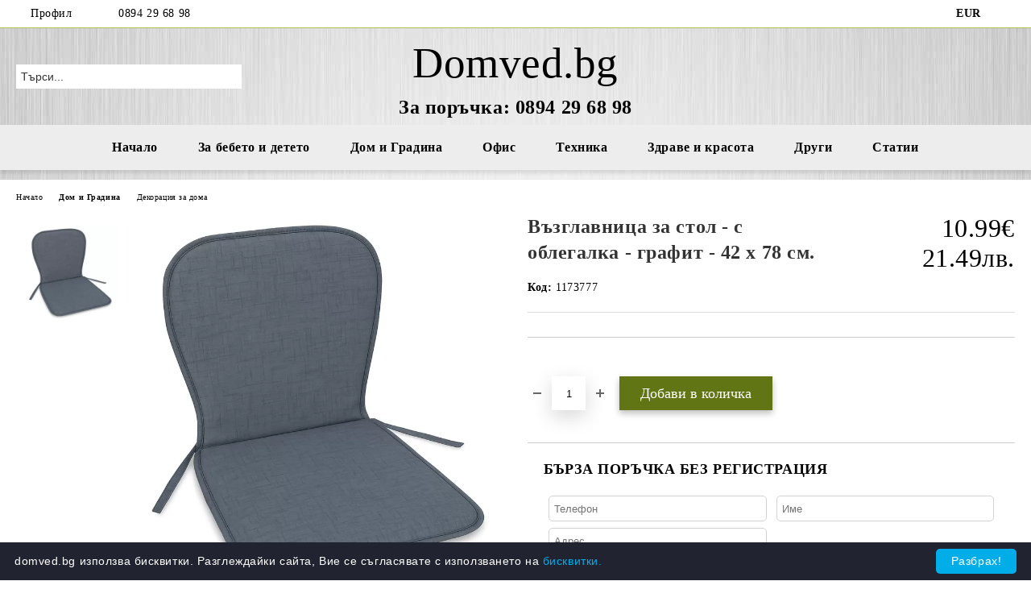

--- FILE ---
content_type: text/html; charset=utf-8
request_url: https://domved.bg/product/12566/vazglavnitsa-za-stol-s-oblegalka-grafit-42-h-78-sm.html
body_size: 45084
content:
<!DOCTYPE html>
<html lang="bg">
<head>
	<meta http-equiv="Content-Type" content="text/html; charset=utf-8" />
<meta http-equiv="Content-Script-Type" content="text/javascript" />
<meta http-equiv="Content-Style-Type" content="text/css" />
<meta name="description" content="Декоративна възглавница за стол с облегалка, изработена от памук, полиестер и пяна в цвят графит с практични връзки за удобно прикрепване към стола." />
<meta name="keywords" content="възглавница, стол, облегалка, графит" />
<meta name="twitter:card" content="summary" /><meta name="twitter:site" content="@server.seliton.com" /><meta name="twitter:title" content="Възглавница за стол - с облегалка - графит - 42 х 78 см." /><meta name="twitter:description" content="Декоративна възглавница за стол с облегалка, изработена от памук, полиестер и пяна в цвят графит с практични връзки за удобно прикрепване към стола." /><meta name="twitter:image" content="http://domved.bg/userfiles/productimages/12566/vazglavnitsa-za-stol-s-oblegalka-grafit-42-h-78-sm.webp" />
<link rel="icon" type="image/x-icon" href="/favicon.ico" />
<title>Възглавница за стол - с облегалка - графит - 42 х 78 см.</title>
<link rel="canonical" href="https://domved.bg/product/12566/vazglavnitsa-za-stol-s-oblegalka-grafit-42-h-78-sm.html" />

<link rel="stylesheet" type="text/css" href="/userfiles/css/css_108_1727.css" />
<script type="text/javascript" src="/userfiles/css/js_108_524.js"></script>
<meta name="viewport" content="width=device-width, initial-scale=1" />
<link rel="alternate" type="application/rss+xml" title="Новини" href="/module.php?ModuleName=com.summercart.rss&amp;UILanguage=bg&amp;FeedType=News" />
<script type="text/javascript">
$(function(){
	$('.innerbox').colorbox({minWidth: 500, minHeight: 300, maxWidth: '90%', maxHeight: '96%'});
		var maxProducts = 7;
	var httpsDomain = 'https://domved.bg/';
	var searchUrl = '/search.html';
	var seeMoreText = 'вижте още';
	
	SC.Util.initQuickSearch(httpsDomain, maxProducts, searchUrl, seeMoreText);
	});

SC.storeRoot = 'https://domved.bg/';
SC.storeRootPath = '/';
SC.ML.PROVIDE_VALID_EMAIL = 'Трябва да предоставите валиден имейл адрес:';
SC.JSVersion = '';
</script>
<!-- Global site tag (gtag.js) - Google Ads: 1009041938 -->
<script async src="https://www.googletagmanager.com/gtag/js?id=AW-1009041938"></script>
<script>
  window.dataLayer = window.dataLayer || [];
  function gtag(){dataLayer.push(arguments);}
  gtag('js', new Date());

  gtag('config', 'AW-1009041938');
</script>



		<script type="application/ld+json">
			{
				"@context": "https://schema.org",
				"@type": "BreadcrumbList",
				"itemListElement":
				[
					{
						"@type": "ListItem",
						"position": 1,
						"item":
						{
							"@id": "https://domved.bg/",
							"name": "Начало"
						}
					},
					{
						"@type": "ListItem",
						"position": 2,
						"item":
						{
							"@id": "https://domved.bg/category/222/dom-i-gradina.html",
							"name": "Дом и Градина"
						}
					},
					{
						"@type": "ListItem",
						"position": 3,
						"item":
						{
							"@id": "https://domved.bg/category/276/dekoratsia-za-doma.html",
							"name": "Декорация за дома"
						}
					},
					{
						"@type": "ListItem",
						"position": 4,
						"item":
						{
							"@id": "https://domved.bg/product/12566/vazglavnitsa-za-stol-s-oblegalka-grafit-42-h-78-sm.html",
							"name": "Възглавница за стол - с облегалка - графит - 42 х 78 см."
						}
					}
				]
			}
		</script>





<meta property="og:site_name" content="Domved.bg - Пазарувай с удоволствие" /><meta property="og:locality" content="Пловдив" /><meta property="og:postal-code" content="4000" /><meta property="og:country-name" content="България" /><meta property="og:email" content="admin@domved.bg" /><meta property="og:phone_number" content="0894 29 68 98" /><meta property="og:type" content="product" /><meta property="og:title" content="Възглавница за стол - с облегалка - графит - 42 х 78 см." /><meta property="og:url" content="https://domved.bg/product/12566/vazglavnitsa-za-stol-s-oblegalka-grafit-42-h-78-sm.html" /><meta property="og:image" content="https://domved.bg/userfiles/productimages/12566/vazglavnitsa-za-stol-s-oblegalka-grafit-42-h-78-sm.webp" /><meta property="og:description" content="Декоративна възглавница за стол с облегалка, изработена от памук, полиестер и пяна в цвят графит с практични връзки за удобно прикрепване към стола." /><!-- Global site tag (gtag.js) - Google Analytics -->
<script>
	window.gtag_loaded = true;
	window.dataLayer = window.dataLayer || [];
	function gtag(){dataLayer.push(arguments);}
	
			gtag('consent', 'default', {
			'ad_storage': 'granted',
			'ad_user_data': 'granted',
			'ad_personalization': 'granted',
			'analytics_storage': 'granted',
			'functionality_storage': 'granted',
			'personalization_storage': 'granted',
			'security_storage': 'granted'
		});
	</script>
<script async src="https://www.googletagmanager.com/gtag/js?id=G-Q4X8YG1L93"></script>
<script>
	gtag('js', new Date());
	gtag('config', 'G-Q4X8YG1L93', {'allow_enhanced_conversions':true});
</script>
<!-- /Global site tag (gtag.js) - Google Analytics -->
</head>

<body class="lang-bg dynamic-page dynamic-page-product layout-220 layout-type-wide products-per-row-4 " >


<div class="c-body-container js-body-container">
	<div class="c-body-container__sub">
		
		<header class="container c-header js-header-container">
						<div class="c-header__topline">
				<div class="c-header__topline-inner">
					<div class="c-header__profile js-header-login-section">
						<div class="c-header__profile-toggle-icon">Профил</div>
																								
												<div class="c-header__profile-dd">
							<a href="https://domved.bg/login.html" class="c-header__profile_link c-header__profile-login">Вход</a>
							<a href="https://domved.bg/register.html" class="c-header__profile_link c-header__profile-register">Регистрация</a>
						</div>
												
						<div class="c-header__phone-wrapper c-header__contacet-row">
							<a href="tel:0894 29 68 98" class="c-header__phone-number">0894 29 68 98</a>
						</div>
					</div>
					
					<div class="c-header__lang-currency-social">
												<div class="c-header__currency js-header-currency">
							<span class="c-header__currency-label">Валута</span>
							<div class="c_header__currency-selected">
								<span class="c-header__currency-code-wrapper"><span class="c_header__currency-selected-code">EUR</span></span>
							</div>
							<input type="hidden" name="CurrencyID" class="CurrencyID" id="js-selected-currencyid" value="2" />
							<ul id="currency-list" class="c-header__currency-list">
																<li class="c-header__currency-selector js-currency-selector selected" id="currencyId_2">EUR</li>
																<li class="c-header__currency-selector js-currency-selector " id="currencyId_6">BGN</li>
															</ul>
						</div>
												
												
						<div class="c-header__social-networks">
														<a class="c-header__social-icons social-network__fb" href="https://www.facebook.com/Domikobg-%D0%BE%D0%BD%D0%BB%D0%B0%D0%B9%D0%BD-%D0%BC%D0%B0%D0%B3%D0%B0%D0%B7%D0%B8%D0%BD-293782754776969/" target="_blank" title="Facebook"></a>
																																																							</div>
					</div>
				</div>
			</div>
			
			<div class="c-header__standard">
				<div class="c-header__search js-header-search">
					<div class="c-header__search-advanced"><a class="c-header__search-advanced-link" href="/search.html?action=dmAdvancedSearch">Разширено търсене</a></div>
					<form action="/search.html" class="c-header_search_form js-header-search-form">
						<input type="text" class="c-header__search_input js-header-search-input" id="sbox" name="phrase" value="" placeholder="Търси..." />
						<span class="c-header__search-button"><input type="submit" value="Търси" class="c-header__search-button-submit" /></span>
					</form>
				</div>
				
				<h2 class="c-header__logo c-header__logo--is-text">
				<a class="c-header__logo-link" href="/">
										<span class="c-header__logo-text" style="font-size: 40pt;">Domved.bg</span>				</a>
				<span class="c-header__slogan-text" style="font-size: 15pt;">За поръчка: 0894 29 68 98</span>				</h2>
				
				<div class="c-header__info">
										
										<div class="c-header__cart js-header-cart js-header-mini-cart-wrapper">
												<div class="c-header__cart-wrapper">
							<div class="c-header__cart--empty-icon"></div>
						</div>
												
											</div>
									</div>
			</div>
			
			<div class="c-header__mobile">
				<ul class="c-header__mobile-menu">
					<li class="c-header__mobile-menu-item mobile-menu-item-nav js-mobile-menu-toggle-nav">
						<span class="c-header__mobile-menu-icon"></span>
					</li>
					<li class="c-header__mobile-menu-item mobile-menu-item-search">
						<svg xmlns="http://www.w3.org/2000/svg" width="24.811" height="24.811" viewBox="0 0 21.811 21.811">
							<g id="search-outline" transform="translate(-63.25 -63.25)">
								<path id="Path_113" data-name="Path 113" d="M72.182,64a8.182,8.182,0,1,0,8.182,8.182A8.182,8.182,0,0,0,72.182,64Z" fill="none" stroke="#000" stroke-miterlimit="10" stroke-width="1.5"/>
								<path id="Path_114" data-name="Path 114" d="M338.29,338.29,344,344" transform="translate(-260.004 -260.004)" fill="none" stroke="#000" stroke-linecap="round" stroke-miterlimit="10" stroke-width="1.5"/>
							</g>
						</svg>
						<div class="c-header__search c-header__search--mobile">
							<form action="/search.html" class="c-header_search_form js-header-search-form">
								<input type="text" class="c-header__search_input c-header__search_input--mobile js-header-search-input" id="js-search-phrase" name="phrase" value="" placeholder="Търси..." />
								<span class="c-header__search-button"><input type="submit" value="Търси" class="c-header__search-button-submit" /></span>
							</form>
						</div>
					</li>
					<li class="c-header__standard-logo-section">
						<h2 class="c-header__logo c-header__logo--is-text">
						<a href="/" alt="Лого">
														<span class="c-header__logo-text" style="font-size: 40pt;">Domved.bg</span>						</a>
						</h2>
					</li>
					<li class="c-header__mobile-menu-item is-mobile-cart">
												
																		<div id="mobile-cart" class="mobile-menu-item-cart js-mobile-menu-item-cart">
							<svg xmlns="http://www.w3.org/2000/svg" width="31" height="30" viewBox="0 0 31 30">
								<g id="cart-41" transform="translate(1.5 0.5)">
									<circle id="Ellipse_37" data-name="Ellipse 37" cx="1.847" cy="1.847" r="1.847" transform="translate(9.451 24.148)" fill="#000812"/>
									<path id="Ellipse_37_-_Outline" data-name="Ellipse 37 - Outline" d="M1.847-.5A2.347,2.347,0,1,1-.5,1.847,2.35,2.35,0,0,1,1.847-.5Zm0,3.695A1.347,1.347,0,1,0,.5,1.847,1.349,1.349,0,0,0,1.847,3.195Z" transform="translate(9.451 24.148)"/>
									<circle id="Ellipse_38" data-name="Ellipse 38" cx="1.847" cy="1.847" r="1.847" transform="translate(20.166 24.148)" fill="#000812"/>
									<path id="Ellipse_38_-_Outline" data-name="Ellipse 38 - Outline" d="M1.847-.5A2.347,2.347,0,1,1-.5,1.847,2.35,2.35,0,0,1,1.847-.5Zm0,3.695A1.347,1.347,0,1,0,.5,1.847,1.349,1.349,0,0,0,1.847,3.195Z" transform="translate(20.166 24.148)"/>
									<path id="Path_88" data-name="Path 88" d="M22.352,21.855H10.732a3.527,3.527,0,0,1-3.357-3.112L4.066,2.843H.709a1,1,0,0,1,0-2h4.17a1,1,0,0,1,.979.8l.877,4.215H26.709a1,1,0,0,1,.986,1.167L25.714,18.714l0,.02A3.529,3.529,0,0,1,22.352,21.855Zm-15.2-14L9.334,18.344l0,.016c.138.723.577,1.5,1.394,1.5h11.62c.814,0,1.253-.766,1.393-1.486L25.525,7.854Z" transform="translate(0 0)"/>
									<rect id="Rectangle_179" data-name="Rectangle 179" width="31" height="30" transform="translate(-1.5 -0.5)" fill="none"/>
								</g>
							</svg>
						</div>
												
																	</li>
				</ul>
			</div>
			<div class="c-mobile-holder"></div>
		</header><!-- header container -->
<main>
<div class="o-column c-layout-top o-layout--horizontal c-layout-top__sticky  js-layout-top">
	<div class="c-layout-wrapper c-layout-top__sticky-wrapper">
		<div class="o-box c-box-main-menu js-main-menu-box">
	<div class="c-mobile__close js-mobile-close-menu"></div>
	<div class="c-mobile__phone js-mobile-phone-content"></div>
	<div class="c-mobile__nav">
		<div class="c-mobile__nav-item is-menu js-mobile-toggle-menu is-active"><span>Меню</span></div>
		<div class="c-mobile__nav-item is-profile js-mobile-toggle-profile"><span>Профил</span></div>
		<div class="c-mobile__nav-item is-int js-mobile-toggle-int"><i class="js-mobile-current-flag"></i><span>Език</span></div>
	</div>
	
	<div class="o-box-content c-box-main-menu__content">
		<ul class="c-box-main-menu__list">
						<li class=" c-box-main-menu__item js-box-main-menu__item">
				<a href="/" title="Начало" class="c-box-main-menu__item-link">
										Начало
					<span class="c-box-main-menu__mobile-control js-mobile-control"><span>+</span></span>
				</a>
							</li>
						<li class="menu-item-dropdown-menu c-box-main-menu__item js-box-main-menu__item has-submenus">
				<a href="/category/223/za-bebeto-i-deteto.html" title="За бебето и детето" class="c-box-main-menu__item-link">
										За бебето и детето
					<span class="c-box-main-menu__mobile-control js-mobile-control"><span>+</span></span>
				</a>
									<ul class="o-box-content c-box-dd-categories__subcategory-list js-box-dd-categories__subcategory-list">
			<li class="c-box-dd-categories__item js-box-dd-categories-item c-box-dd-categories__categoryid-275  is-first   ">
			<a href="/category/275/butilki-i-chashi-za-detsa-i-bebeta.html" class="c-box-dd-categories__subcategory-item-link noProducts ">
				<span>Бутилки и чаши за деца и бебета</span><span class="c-box-main-menu__mobile-control js-mobile-control"><span>+</span></span>
			</a>
			
		</li>
			<li class="c-box-dd-categories__item js-box-dd-categories-item c-box-dd-categories__categoryid-278 has-submenus    ">
			<a href="/category/278/igrachki-za-more-i-plazh.html" class="c-box-dd-categories__subcategory-item-link noProducts is-parent">
				<span>Играчки за море и плаж</span><span class="c-box-main-menu__mobile-control js-mobile-control"><span>+</span></span>
			</a>
			<ul class="o-box-content c-box-dd-categories__subcategory-list js-box-dd-categories__subcategory-list">
			<li class="c-box-dd-categories__item js-box-dd-categories-item c-box-dd-categories__categoryid-287  is-first   ">
			<a href="/category/287/vodni-pistoleti.html" class="c-box-dd-categories__subcategory-item-link noProducts ">
				<span>Водни пистолети</span><span class="c-box-main-menu__mobile-control js-mobile-control"><span>+</span></span>
			</a>
			
		</li>
			<li class="c-box-dd-categories__item js-box-dd-categories-item c-box-dd-categories__categoryid-288     ">
			<a href="/category/288/igrachki-za-igra-s-pyasak.html" class="c-box-dd-categories__subcategory-item-link noProducts ">
				<span>Играчки за игра с пясък</span><span class="c-box-main-menu__mobile-control js-mobile-control"><span>+</span></span>
			</a>
			
		</li>
			<li class="c-box-dd-categories__item js-box-dd-categories-item c-box-dd-categories__categoryid-289     ">
			<a href="/category/289/detski-vetrila.html" class="c-box-dd-categories__subcategory-item-link noProducts ">
				<span>Детски ветрила</span><span class="c-box-main-menu__mobile-control js-mobile-control"><span>+</span></span>
			</a>
			
		</li>
			<li class="c-box-dd-categories__item js-box-dd-categories-item c-box-dd-categories__categoryid-290     ">
			<a href="/category/290/detski-ventilatori.html" class="c-box-dd-categories__subcategory-item-link hasProducts ">
				<span>Детски вентилатори</span><span class="c-box-main-menu__mobile-control js-mobile-control"><span>+</span></span>
			</a>
			
		</li>
			<li class="c-box-dd-categories__item js-box-dd-categories-item c-box-dd-categories__categoryid-291     ">
			<a href="/category/291/plazhni-topki.html" class="c-box-dd-categories__subcategory-item-link noProducts ">
				<span>Плажни топки</span><span class="c-box-main-menu__mobile-control js-mobile-control"><span>+</span></span>
			</a>
			
		</li>
			<li class="c-box-dd-categories__item js-box-dd-categories-item c-box-dd-categories__categoryid-292     ">
			<a href="/category/292/raketi-za-plazhen-tenis.html" class="c-box-dd-categories__subcategory-item-link noProducts ">
				<span>Ракети за плажен тенис </span><span class="c-box-main-menu__mobile-control js-mobile-control"><span>+</span></span>
			</a>
			
		</li>
			<li class="c-box-dd-categories__item js-box-dd-categories-item c-box-dd-categories__categoryid-293     ">
			<a href="/category/293/frizbita.html" class="c-box-dd-categories__subcategory-item-link noProducts ">
				<span>Фризбита</span><span class="c-box-main-menu__mobile-control js-mobile-control"><span>+</span></span>
			</a>
			
		</li>
			<li class="c-box-dd-categories__item js-box-dd-categories-item c-box-dd-categories__categoryid-294     ">
			<a href="/category/294/igrachki-za-voda.html" class="c-box-dd-categories__subcategory-item-link noProducts ">
				<span>Играчки за вода</span><span class="c-box-main-menu__mobile-control js-mobile-control"><span>+</span></span>
			</a>
			
		</li>
			<li class="c-box-dd-categories__item js-box-dd-categories-item c-box-dd-categories__categoryid-573   is-last  ">
			<a href="/category/573/naduvaemi-igrachki.html" class="c-box-dd-categories__subcategory-item-link noProducts ">
				<span>Надуваеми играчки</span><span class="c-box-main-menu__mobile-control js-mobile-control"><span>+</span></span>
			</a>
			
		</li>
	</ul>
		</li>
			<li class="c-box-dd-categories__item js-box-dd-categories-item c-box-dd-categories__categoryid-286 has-submenus    ">
			<a href="/category/286/aksesoari-za-detsa.html" class="c-box-dd-categories__subcategory-item-link noProducts is-parent">
				<span>Аксесоари за деца</span><span class="c-box-main-menu__mobile-control js-mobile-control"><span>+</span></span>
			</a>
			<ul class="o-box-content c-box-dd-categories__subcategory-list js-box-dd-categories__subcategory-list">
			<li class="c-box-dd-categories__item js-box-dd-categories-item c-box-dd-categories__categoryid-295  is-first   ">
			<a href="/category/295/detski-i-bebeshki-shapki.html" class="c-box-dd-categories__subcategory-item-link noProducts ">
				<span>Детски и бебешки шапки</span><span class="c-box-main-menu__mobile-control js-mobile-control"><span>+</span></span>
			</a>
			
		</li>
			<li class="c-box-dd-categories__item js-box-dd-categories-item c-box-dd-categories__categoryid-296     ">
			<a href="/category/296/detski-i-bebeshki-banski.html" class="c-box-dd-categories__subcategory-item-link noProducts ">
				<span>Детски и бебешки бански</span><span class="c-box-main-menu__mobile-control js-mobile-control"><span>+</span></span>
			</a>
			
		</li>
			<li class="c-box-dd-categories__item js-box-dd-categories-item c-box-dd-categories__categoryid-297     ">
			<a href="/category/297/detski-kaftani-i-plazhni-tuniki.html" class="c-box-dd-categories__subcategory-item-link hasProducts ">
				<span>Детски кафтани и плажни туники</span><span class="c-box-main-menu__mobile-control js-mobile-control"><span>+</span></span>
			</a>
			
		</li>
			<li class="c-box-dd-categories__item js-box-dd-categories-item c-box-dd-categories__categoryid-299     ">
			<a href="/category/299/detski-plazhni-chanti.html" class="c-box-dd-categories__subcategory-item-link noProducts ">
				<span>Детски плажни чанти</span><span class="c-box-main-menu__mobile-control js-mobile-control"><span>+</span></span>
			</a>
			
		</li>
			<li class="c-box-dd-categories__item js-box-dd-categories-item c-box-dd-categories__categoryid-300     ">
			<a href="/category/300/detski-slanchevi-ochila.html" class="c-box-dd-categories__subcategory-item-link hasProducts ">
				<span>Детски слънчеви очила</span><span class="c-box-main-menu__mobile-control js-mobile-control"><span>+</span></span>
			</a>
			
		</li>
			<li class="c-box-dd-categories__item js-box-dd-categories-item c-box-dd-categories__categoryid-301   is-last  ">
			<a href="/category/301/detski-plazhni-karpi-i-poncho.html" class="c-box-dd-categories__subcategory-item-link noProducts ">
				<span>Детски плажни кърпи и пончо</span><span class="c-box-main-menu__mobile-control js-mobile-control"><span>+</span></span>
			</a>
			
		</li>
	</ul>
		</li>
			<li class="c-box-dd-categories__item js-box-dd-categories-item c-box-dd-categories__categoryid-298     ">
			<a href="/category/298/detski-sandali-i-dzhapanki.html" class="c-box-dd-categories__subcategory-item-link hasProducts ">
				<span>Детски сандали и джапанки</span><span class="c-box-main-menu__mobile-control js-mobile-control"><span>+</span></span>
			</a>
			
		</li>
			<li class="c-box-dd-categories__item js-box-dd-categories-item c-box-dd-categories__categoryid-338     ">
			<a href="/category/338/uchenicheski-komplekti.html" class="c-box-dd-categories__subcategory-item-link noProducts ">
				<span>Ученически комплекти</span><span class="c-box-main-menu__mobile-control js-mobile-control"><span>+</span></span>
			</a>
			
		</li>
			<li class="c-box-dd-categories__item js-box-dd-categories-item c-box-dd-categories__categoryid-339     ">
			<a href="/category/339/magicheski-daski-za-risuvane.html" class="c-box-dd-categories__subcategory-item-link noProducts ">
				<span>Магически дъски за рисуване</span><span class="c-box-main-menu__mobile-control js-mobile-control"><span>+</span></span>
			</a>
			
		</li>
			<li class="c-box-dd-categories__item js-box-dd-categories-item c-box-dd-categories__categoryid-340     ">
			<a href="/category/340/smetala.html" class="c-box-dd-categories__subcategory-item-link noProducts ">
				<span>Сметала</span><span class="c-box-main-menu__mobile-control js-mobile-control"><span>+</span></span>
			</a>
			
		</li>
			<li class="c-box-dd-categories__item js-box-dd-categories-item c-box-dd-categories__categoryid-341     ">
			<a href="/category/341/knizhki-za-otsvetyavane.html" class="c-box-dd-categories__subcategory-item-link hasProducts ">
				<span>Книжки за оцветяване</span><span class="c-box-main-menu__mobile-control js-mobile-control"><span>+</span></span>
			</a>
			
		</li>
			<li class="c-box-dd-categories__item js-box-dd-categories-item c-box-dd-categories__categoryid-342     ">
			<a href="/category/342/uchenicheski-chanti.html" class="c-box-dd-categories__subcategory-item-link noProducts ">
				<span>Ученически чанти</span><span class="c-box-main-menu__mobile-control js-mobile-control"><span>+</span></span>
			</a>
			
		</li>
			<li class="c-box-dd-categories__item js-box-dd-categories-item c-box-dd-categories__categoryid-343     ">
			<a href="/category/343/uchenicheski-neseseri-i-kutii.html" class="c-box-dd-categories__subcategory-item-link hasProducts ">
				<span>Ученически несесери и кутии</span><span class="c-box-main-menu__mobile-control js-mobile-control"><span>+</span></span>
			</a>
			
		</li>
			<li class="c-box-dd-categories__item js-box-dd-categories-item c-box-dd-categories__categoryid-376 has-submenus    ">
			<a href="/category/376/igrachki-za-bebeta.html" class="c-box-dd-categories__subcategory-item-link noProducts is-parent">
				<span>Играчки за бебета</span><span class="c-box-main-menu__mobile-control js-mobile-control"><span>+</span></span>
			</a>
			<ul class="o-box-content c-box-dd-categories__subcategory-list js-box-dd-categories__subcategory-list">
			<li class="c-box-dd-categories__item js-box-dd-categories-item c-box-dd-categories__categoryid-380  is-first   ">
			<a href="/category/380/muzikalni-i-govoreshti-igrachki.html" class="c-box-dd-categories__subcategory-item-link noProducts ">
				<span>Музикални и говорещи играчки</span><span class="c-box-main-menu__mobile-control js-mobile-control"><span>+</span></span>
			</a>
			
		</li>
			<li class="c-box-dd-categories__item js-box-dd-categories-item c-box-dd-categories__categoryid-377     ">
			<a href="/category/377/obrazovatelni-igrachki.html" class="c-box-dd-categories__subcategory-item-link noProducts ">
				<span>Образователни играчки</span><span class="c-box-main-menu__mobile-control js-mobile-control"><span>+</span></span>
			</a>
			
		</li>
			<li class="c-box-dd-categories__item js-box-dd-categories-item c-box-dd-categories__categoryid-378     ">
			<a href="/category/378/drankalki.html" class="c-box-dd-categories__subcategory-item-link noProducts ">
				<span>Дрънкалки</span><span class="c-box-main-menu__mobile-control js-mobile-control"><span>+</span></span>
			</a>
			
		</li>
			<li class="c-box-dd-categories__item js-box-dd-categories-item c-box-dd-categories__categoryid-379     ">
			<a href="/category/379/grizalki.html" class="c-box-dd-categories__subcategory-item-link noProducts ">
				<span>Гризалки</span><span class="c-box-main-menu__mobile-control js-mobile-control"><span>+</span></span>
			</a>
			
		</li>
			<li class="c-box-dd-categories__item js-box-dd-categories-item c-box-dd-categories__categoryid-381     ">
			<a href="/category/381/prispivni-igrachki.html" class="c-box-dd-categories__subcategory-item-link noProducts ">
				<span>Приспивни играчки</span><span class="c-box-main-menu__mobile-control js-mobile-control"><span>+</span></span>
			</a>
			
		</li>
			<li class="c-box-dd-categories__item js-box-dd-categories-item c-box-dd-categories__categoryid-382     ">
			<a href="/category/382/igrachki-i-vartelezhki-za-leglo.html" class="c-box-dd-categories__subcategory-item-link noProducts ">
				<span>Играчки и въртележки за легло</span><span class="c-box-main-menu__mobile-control js-mobile-control"><span>+</span></span>
			</a>
			
		</li>
			<li class="c-box-dd-categories__item js-box-dd-categories-item c-box-dd-categories__categoryid-383     ">
			<a href="/category/383/prohodilki-i-detski-koli.html" class="c-box-dd-categories__subcategory-item-link noProducts ">
				<span>Проходилки и детски коли</span><span class="c-box-main-menu__mobile-control js-mobile-control"><span>+</span></span>
			</a>
			
		</li>
			<li class="c-box-dd-categories__item js-box-dd-categories-item c-box-dd-categories__categoryid-384     ">
			<a href="/category/384/lyuleeshti-se-igrachki.html" class="c-box-dd-categories__subcategory-item-link noProducts ">
				<span>Люлеещи се играчки</span><span class="c-box-main-menu__mobile-control js-mobile-control"><span>+</span></span>
			</a>
			
		</li>
			<li class="c-box-dd-categories__item js-box-dd-categories-item c-box-dd-categories__categoryid-387     ">
			<a href="/category/387/igrachki-za-banya.html" class="c-box-dd-categories__subcategory-item-link noProducts ">
				<span>Играчки за баня</span><span class="c-box-main-menu__mobile-control js-mobile-control"><span>+</span></span>
			</a>
			
		</li>
			<li class="c-box-dd-categories__item js-box-dd-categories-item c-box-dd-categories__categoryid-388     ">
			<a href="/category/388/igrachki-za-butane.html" class="c-box-dd-categories__subcategory-item-link hasProducts ">
				<span>Играчки за бутане</span><span class="c-box-main-menu__mobile-control js-mobile-control"><span>+</span></span>
			</a>
			
		</li>
			<li class="c-box-dd-categories__item js-box-dd-categories-item c-box-dd-categories__categoryid-385   is-last  ">
			<a href="/category/385/drugi.html" class="c-box-dd-categories__subcategory-item-link noProducts ">
				<span>Други</span><span class="c-box-main-menu__mobile-control js-mobile-control"><span>+</span></span>
			</a>
			
		</li>
	</ul>
		</li>
			<li class="c-box-dd-categories__item js-box-dd-categories-item c-box-dd-categories__categoryid-386     ">
			<a href="/category/386/lekarski-igrachki-i-komplekti.html" class="c-box-dd-categories__subcategory-item-link noProducts ">
				<span>Лекарски играчки и комплекти</span><span class="c-box-main-menu__mobile-control js-mobile-control"><span>+</span></span>
			</a>
			
		</li>
			<li class="c-box-dd-categories__item js-box-dd-categories-item c-box-dd-categories__categoryid-389 has-submenus    is-current">
			<a href="/category/389/dekoratsia-za-detska-staya.html" class="c-box-dd-categories__subcategory-item-link noProducts is-parent">
				<span>Декорация за детска стая</span><span class="c-box-main-menu__mobile-control js-mobile-control"><span>+</span></span>
			</a>
			<ul class="o-box-content c-box-dd-categories__subcategory-list js-box-dd-categories__subcategory-list">
			<li class="c-box-dd-categories__item js-box-dd-categories-item c-box-dd-categories__categoryid-390  is-first   ">
			<a href="/category/390/detski-dekorativni-vazglavnitsi.html" class="c-box-dd-categories__subcategory-item-link noProducts ">
				<span>Детски декоративни възглавници</span><span class="c-box-main-menu__mobile-control js-mobile-control"><span>+</span></span>
			</a>
			
		</li>
			<li class="c-box-dd-categories__item js-box-dd-categories-item c-box-dd-categories__categoryid-391     ">
			<a href="/category/391/kasichki.html" class="c-box-dd-categories__subcategory-item-link noProducts ">
				<span>Касички</span><span class="c-box-main-menu__mobile-control js-mobile-control"><span>+</span></span>
			</a>
			
		</li>
			<li class="c-box-dd-categories__item js-box-dd-categories-item c-box-dd-categories__categoryid-398     ">
			<a href="/category/398/albumi-za-snimki.html" class="c-box-dd-categories__subcategory-item-link noProducts ">
				<span>Албуми за снимки</span><span class="c-box-main-menu__mobile-control js-mobile-control"><span>+</span></span>
			</a>
			
		</li>
			<li class="c-box-dd-categories__item js-box-dd-categories-item c-box-dd-categories__categoryid-402     ">
			<a href="/category/402/stikeri-za-stena.html" class="c-box-dd-categories__subcategory-item-link noProducts ">
				<span>Стикери за стена</span><span class="c-box-main-menu__mobile-control js-mobile-control"><span>+</span></span>
			</a>
			
		</li>
			<li class="c-box-dd-categories__item js-box-dd-categories-item c-box-dd-categories__categoryid-403     ">
			<a href="/category/403/koshove-za-igrachki-i-drehi.html" class="c-box-dd-categories__subcategory-item-link noProducts ">
				<span>Кошове за играчки и дрехи</span><span class="c-box-main-menu__mobile-control js-mobile-control"><span>+</span></span>
			</a>
			
		</li>
			<li class="c-box-dd-categories__item js-box-dd-categories-item c-box-dd-categories__categoryid-574     ">
			<a href="/category/574/detski-stolcheta-i-masichki.html" class="c-box-dd-categories__subcategory-item-link noProducts ">
				<span>Детски столчета и масички</span><span class="c-box-main-menu__mobile-control js-mobile-control"><span>+</span></span>
			</a>
			
		</li>
			<li class="c-box-dd-categories__item js-box-dd-categories-item c-box-dd-categories__categoryid-644   is-last  ">
			<a href="/category/644/detski-noshtni-lampi-proektor.html" class="c-box-dd-categories__subcategory-item-link noProducts ">
				<span>Детски нощни лампи/проектор</span><span class="c-box-main-menu__mobile-control js-mobile-control"><span>+</span></span>
			</a>
			
		</li>
	</ul>
		</li>
			<li class="c-box-dd-categories__item js-box-dd-categories-item c-box-dd-categories__categoryid-392 has-submenus    ">
			<a href="/category/392/igrachki-za-momicheta.html" class="c-box-dd-categories__subcategory-item-link noProducts is-parent">
				<span>Играчки за момичета</span><span class="c-box-main-menu__mobile-control js-mobile-control"><span>+</span></span>
			</a>
			<ul class="o-box-content c-box-dd-categories__subcategory-list js-box-dd-categories__subcategory-list">
			<li class="c-box-dd-categories__item js-box-dd-categories-item c-box-dd-categories__categoryid-394  is-first   ">
			<a href="/category/394/kuhnenski-komplekti-i-igrachki.html" class="c-box-dd-categories__subcategory-item-link noProducts ">
				<span>Кухненски комплекти и играчки</span><span class="c-box-main-menu__mobile-control js-mobile-control"><span>+</span></span>
			</a>
			
		</li>
			<li class="c-box-dd-categories__item js-box-dd-categories-item c-box-dd-categories__categoryid-401     ">
			<a href="/category/401/kukli.html" class="c-box-dd-categories__subcategory-item-link noProducts ">
				<span>Кукли</span><span class="c-box-main-menu__mobile-control js-mobile-control"><span>+</span></span>
			</a>
			
		</li>
			<li class="c-box-dd-categories__item js-box-dd-categories-item c-box-dd-categories__categoryid-545     ">
			<a href="/category/545/komplekti-za-krasota.html" class="c-box-dd-categories__subcategory-item-link noProducts ">
				<span>Комплекти за красота</span><span class="c-box-main-menu__mobile-control js-mobile-control"><span>+</span></span>
			</a>
			
		</li>
			<li class="c-box-dd-categories__item js-box-dd-categories-item c-box-dd-categories__categoryid-546   is-last  ">
			<a href="/category/546/igrachki-s-payeti.html" class="c-box-dd-categories__subcategory-item-link noProducts ">
				<span>Играчки с пайети</span><span class="c-box-main-menu__mobile-control js-mobile-control"><span>+</span></span>
			</a>
			
		</li>
	</ul>
		</li>
			<li class="c-box-dd-categories__item js-box-dd-categories-item c-box-dd-categories__categoryid-393 has-submenus    ">
			<a href="/category/393/igrachki-za-momcheta.html" class="c-box-dd-categories__subcategory-item-link noProducts is-parent">
				<span>Играчки за момчета</span><span class="c-box-main-menu__mobile-control js-mobile-control"><span>+</span></span>
			</a>
			<ul class="o-box-content c-box-dd-categories__subcategory-list js-box-dd-categories__subcategory-list">
			<li class="c-box-dd-categories__item js-box-dd-categories-item c-box-dd-categories__categoryid-395  is-first   ">
			<a href="/category/395/kolichki-i-prevozni-sredstva.html" class="c-box-dd-categories__subcategory-item-link noProducts ">
				<span>Колички и превозни средства</span><span class="c-box-main-menu__mobile-control js-mobile-control"><span>+</span></span>
			</a>
			
		</li>
			<li class="c-box-dd-categories__item js-box-dd-categories-item c-box-dd-categories__categoryid-397     ">
			<a href="/category/397/sportni-igri-i-komplekti.html" class="c-box-dd-categories__subcategory-item-link noProducts ">
				<span>Спортни игри и комплекти</span><span class="c-box-main-menu__mobile-control js-mobile-control"><span>+</span></span>
			</a>
			
		</li>
			<li class="c-box-dd-categories__item js-box-dd-categories-item c-box-dd-categories__categoryid-400     ">
			<a href="/category/400/zanimatelni-igrachki.html" class="c-box-dd-categories__subcategory-item-link noProducts ">
				<span>Занимателни играчки</span><span class="c-box-main-menu__mobile-control js-mobile-control"><span>+</span></span>
			</a>
			
		</li>
			<li class="c-box-dd-categories__item js-box-dd-categories-item c-box-dd-categories__categoryid-528     ">
			<a href="/category/528/spinari.html" class="c-box-dd-categories__subcategory-item-link noProducts ">
				<span>Спинъри</span><span class="c-box-main-menu__mobile-control js-mobile-control"><span>+</span></span>
			</a>
			
		</li>
			<li class="c-box-dd-categories__item js-box-dd-categories-item c-box-dd-categories__categoryid-548     ">
			<a href="/category/548/igrachki-instrumenti-i-komplekti.html" class="c-box-dd-categories__subcategory-item-link noProducts ">
				<span>Играчки инструменти и комплекти</span><span class="c-box-main-menu__mobile-control js-mobile-control"><span>+</span></span>
			</a>
			
		</li>
			<li class="c-box-dd-categories__item js-box-dd-categories-item c-box-dd-categories__categoryid-549     ">
			<a href="/category/549/supergeroi.html" class="c-box-dd-categories__subcategory-item-link noProducts ">
				<span>Супергерои</span><span class="c-box-main-menu__mobile-control js-mobile-control"><span>+</span></span>
			</a>
			
		</li>
			<li class="c-box-dd-categories__item js-box-dd-categories-item c-box-dd-categories__categoryid-550     ">
			<a href="/category/550/igrachki-orazhia.html" class="c-box-dd-categories__subcategory-item-link noProducts ">
				<span>Играчки оръжия</span><span class="c-box-main-menu__mobile-control js-mobile-control"><span>+</span></span>
			</a>
			
		</li>
			<li class="c-box-dd-categories__item js-box-dd-categories-item c-box-dd-categories__categoryid-641   is-last  ">
			<a href="/category/641/samoleti.html" class="c-box-dd-categories__subcategory-item-link noProducts ">
				<span>Самолети</span><span class="c-box-main-menu__mobile-control js-mobile-control"><span>+</span></span>
			</a>
			
		</li>
	</ul>
		</li>
			<li class="c-box-dd-categories__item js-box-dd-categories-item c-box-dd-categories__categoryid-396     ">
			<a href="/category/396/kashtichki-palatki-za-igra.html" class="c-box-dd-categories__subcategory-item-link noProducts ">
				<span>Къщички-палатки за игра</span><span class="c-box-main-menu__mobile-control js-mobile-control"><span>+</span></span>
			</a>
			
		</li>
			<li class="c-box-dd-categories__item js-box-dd-categories-item c-box-dd-categories__categoryid-399     ">
			<a href="/category/399/igrachki-zhivotni.html" class="c-box-dd-categories__subcategory-item-link noProducts ">
				<span>Играчки животни</span><span class="c-box-main-menu__mobile-control js-mobile-control"><span>+</span></span>
			</a>
			
		</li>
			<li class="c-box-dd-categories__item js-box-dd-categories-item c-box-dd-categories__categoryid-481     ">
			<a href="/category/481/karpi-i-havlii-za-bebeto-i-deteto.html" class="c-box-dd-categories__subcategory-item-link noProducts ">
				<span>Кърпи и хавлии за бебето и детето</span><span class="c-box-main-menu__mobile-control js-mobile-control"><span>+</span></span>
			</a>
			
		</li>
			<li class="c-box-dd-categories__item js-box-dd-categories-item c-box-dd-categories__categoryid-513     ">
			<a href="/category/513/konstruktori-za-sglobyavane.html" class="c-box-dd-categories__subcategory-item-link noProducts ">
				<span>Конструктори за сглобяване</span><span class="c-box-main-menu__mobile-control js-mobile-control"><span>+</span></span>
			</a>
			
		</li>
			<li class="c-box-dd-categories__item js-box-dd-categories-item c-box-dd-categories__categoryid-514     ">
			<a href="/category/514/pazeli.html" class="c-box-dd-categories__subcategory-item-link noProducts ">
				<span>Пъзели</span><span class="c-box-main-menu__mobile-control js-mobile-control"><span>+</span></span>
			</a>
			
		</li>
			<li class="c-box-dd-categories__item js-box-dd-categories-item c-box-dd-categories__categoryid-515     ">
			<a href="/category/515/igrachki-muzikalni-instrumenti.html" class="c-box-dd-categories__subcategory-item-link noProducts ">
				<span>Играчки музикални инструменти</span><span class="c-box-main-menu__mobile-control js-mobile-control"><span>+</span></span>
			</a>
			
		</li>
			<li class="c-box-dd-categories__item js-box-dd-categories-item c-box-dd-categories__categoryid-517 has-submenus    ">
			<a href="/category/517/sportni-stoki-i-igrachki.html" class="c-box-dd-categories__subcategory-item-link noProducts is-parent">
				<span>Спортни стоки и играчки</span><span class="c-box-main-menu__mobile-control js-mobile-control"><span>+</span></span>
			</a>
			<ul class="o-box-content c-box-dd-categories__subcategory-list js-box-dd-categories__subcategory-list">
			<li class="c-box-dd-categories__item js-box-dd-categories-item c-box-dd-categories__categoryid-518  is-first   ">
			<a href="/category/518/detski-topki.html" class="c-box-dd-categories__subcategory-item-link noProducts ">
				<span>Детски топки</span><span class="c-box-main-menu__mobile-control js-mobile-control"><span>+</span></span>
			</a>
			
		</li>
			<li class="c-box-dd-categories__item js-box-dd-categories-item c-box-dd-categories__categoryid-522     ">
			<a href="/category/522/futbolni-vrati-i-aksesoari.html" class="c-box-dd-categories__subcategory-item-link noProducts ">
				<span>Футболни врати и аксесоари</span><span class="c-box-main-menu__mobile-control js-mobile-control"><span>+</span></span>
			</a>
			
		</li>
			<li class="c-box-dd-categories__item js-box-dd-categories-item c-box-dd-categories__categoryid-523     ">
			<a href="/category/523/kupi-i-medali.html" class="c-box-dd-categories__subcategory-item-link noProducts ">
				<span>Купи и медали</span><span class="c-box-main-menu__mobile-control js-mobile-control"><span>+</span></span>
			</a>
			
		</li>
			<li class="c-box-dd-categories__item js-box-dd-categories-item c-box-dd-categories__categoryid-524     ">
			<a href="/category/524/basketbolni-koshove.html" class="c-box-dd-categories__subcategory-item-link noProducts ">
				<span>Баскетболни кошове</span><span class="c-box-main-menu__mobile-control js-mobile-control"><span>+</span></span>
			</a>
			
		</li>
			<li class="c-box-dd-categories__item js-box-dd-categories-item c-box-dd-categories__categoryid-526     ">
			<a href="/category/526/boksovi-krushi-i-rakavitsi.html" class="c-box-dd-categories__subcategory-item-link noProducts ">
				<span>Боксови круши и ръкавици</span><span class="c-box-main-menu__mobile-control js-mobile-control"><span>+</span></span>
			</a>
			
		</li>
			<li class="c-box-dd-categories__item js-box-dd-categories-item c-box-dd-categories__categoryid-527     ">
			<a href="/category/527/vazheta-za-skachane.html" class="c-box-dd-categories__subcategory-item-link noProducts ">
				<span>Въжета за скачане</span><span class="c-box-main-menu__mobile-control js-mobile-control"><span>+</span></span>
			</a>
			
		</li>
			<li class="c-box-dd-categories__item js-box-dd-categories-item c-box-dd-categories__categoryid-529     ">
			<a href="/category/529/tenis-raketi-i-topki.html" class="c-box-dd-categories__subcategory-item-link noProducts ">
				<span>Тенис ракети и топки</span><span class="c-box-main-menu__mobile-control js-mobile-control"><span>+</span></span>
			</a>
			
		</li>
			<li class="c-box-dd-categories__item js-box-dd-categories-item c-box-dd-categories__categoryid-531     ">
			<a href="/category/531/roleri-i-skeytbordove.html" class="c-box-dd-categories__subcategory-item-link noProducts ">
				<span>Ролери и скейтбордове</span><span class="c-box-main-menu__mobile-control js-mobile-control"><span>+</span></span>
			</a>
			
		</li>
			<li class="c-box-dd-categories__item js-box-dd-categories-item c-box-dd-categories__categoryid-532     ">
			<a href="/category/532/skuteri-i-trotinetki.html" class="c-box-dd-categories__subcategory-item-link noProducts ">
				<span>Скутери и тротинетки</span><span class="c-box-main-menu__mobile-control js-mobile-control"><span>+</span></span>
			</a>
			
		</li>
			<li class="c-box-dd-categories__item js-box-dd-categories-item c-box-dd-categories__categoryid-572   is-last  ">
			<a href="/category/572/detski-velosipedi-i-motori.html" class="c-box-dd-categories__subcategory-item-link noProducts ">
				<span>Детски велосипеди и мотори</span><span class="c-box-main-menu__mobile-control js-mobile-control"><span>+</span></span>
			</a>
			
		</li>
	</ul>
		</li>
			<li class="c-box-dd-categories__item js-box-dd-categories-item c-box-dd-categories__categoryid-551     ">
			<a href="/category/551/bezopasnost-za-bebeto-i-deteto.html" class="c-box-dd-categories__subcategory-item-link noProducts ">
				<span>Безопасност за бебето и детето</span><span class="c-box-main-menu__mobile-control js-mobile-control"><span>+</span></span>
			</a>
			
		</li>
			<li class="c-box-dd-categories__item js-box-dd-categories-item c-box-dd-categories__categoryid-563     ">
			<a href="/category/563/grizha-i-higiena-za-bebeto.html" class="c-box-dd-categories__subcategory-item-link noProducts ">
				<span>Грижа и хигиена за бебето</span><span class="c-box-main-menu__mobile-control js-mobile-control"><span>+</span></span>
			</a>
			
		</li>
			<li class="c-box-dd-categories__item js-box-dd-categories-item c-box-dd-categories__categoryid-564     ">
			<a href="/category/564/detski-spalni-komplekti-charshafi-i-pokrivki.html" class="c-box-dd-categories__subcategory-item-link noProducts ">
				<span>Детски спални комплекти, чаршафи и покривки</span><span class="c-box-main-menu__mobile-control js-mobile-control"><span>+</span></span>
			</a>
			
		</li>
			<li class="c-box-dd-categories__item js-box-dd-categories-item c-box-dd-categories__categoryid-565     ">
			<a href="/category/565/bebeshki-prohodilki.html" class="c-box-dd-categories__subcategory-item-link noProducts ">
				<span>Бебешки проходилки</span><span class="c-box-main-menu__mobile-control js-mobile-control"><span>+</span></span>
			</a>
			
		</li>
			<li class="c-box-dd-categories__item js-box-dd-categories-item c-box-dd-categories__categoryid-566     ">
			<a href="/category/566/bebeshki-koshari.html" class="c-box-dd-categories__subcategory-item-link noProducts ">
				<span>Бебешки кошари</span><span class="c-box-main-menu__mobile-control js-mobile-control"><span>+</span></span>
			</a>
			
		</li>
			<li class="c-box-dd-categories__item js-box-dd-categories-item c-box-dd-categories__categoryid-575     ">
			<a href="/category/575/detski-lyulki-i-parzalki.html" class="c-box-dd-categories__subcategory-item-link noProducts ">
				<span>Детски люлки и пързалки</span><span class="c-box-main-menu__mobile-control js-mobile-control"><span>+</span></span>
			</a>
			
		</li>
			<li class="c-box-dd-categories__item js-box-dd-categories-item c-box-dd-categories__categoryid-576 has-submenus    ">
			<a href="/category/576/stoki-i-aksesoari-za-parti.html" class="c-box-dd-categories__subcategory-item-link noProducts is-parent">
				<span>Стоки и аксесоари за парти</span><span class="c-box-main-menu__mobile-control js-mobile-control"><span>+</span></span>
			</a>
			<ul class="o-box-content c-box-dd-categories__subcategory-list js-box-dd-categories__subcategory-list">
			<li class="c-box-dd-categories__item js-box-dd-categories-item c-box-dd-categories__categoryid-580  is-first   ">
			<a href="/category/580/parti-ukrasa.html" class="c-box-dd-categories__subcategory-item-link noProducts ">
				<span>Парти украса</span><span class="c-box-main-menu__mobile-control js-mobile-control"><span>+</span></span>
			</a>
			
		</li>
			<li class="c-box-dd-categories__item js-box-dd-categories-item c-box-dd-categories__categoryid-581     ">
			<a href="/category/581/pinyata.html" class="c-box-dd-categories__subcategory-item-link noProducts ">
				<span>Пинята</span><span class="c-box-main-menu__mobile-control js-mobile-control"><span>+</span></span>
			</a>
			
		</li>
			<li class="c-box-dd-categories__item js-box-dd-categories-item c-box-dd-categories__categoryid-582     ">
			<a href="/category/582/svirki.html" class="c-box-dd-categories__subcategory-item-link noProducts ">
				<span>Свирки</span><span class="c-box-main-menu__mobile-control js-mobile-control"><span>+</span></span>
			</a>
			
		</li>
			<li class="c-box-dd-categories__item js-box-dd-categories-item c-box-dd-categories__categoryid-583     ">
			<a href="/category/583/konfeti.html" class="c-box-dd-categories__subcategory-item-link noProducts ">
				<span>Конфети</span><span class="c-box-main-menu__mobile-control js-mobile-control"><span>+</span></span>
			</a>
			
		</li>
			<li class="c-box-dd-categories__item js-box-dd-categories-item c-box-dd-categories__categoryid-584     ">
			<a href="/category/584/shapki.html" class="c-box-dd-categories__subcategory-item-link noProducts ">
				<span>Шапки</span><span class="c-box-main-menu__mobile-control js-mobile-control"><span>+</span></span>
			</a>
			
		</li>
			<li class="c-box-dd-categories__item js-box-dd-categories-item c-box-dd-categories__categoryid-586     ">
			<a href="/category/586/aksesoari-za-snimki.html" class="c-box-dd-categories__subcategory-item-link noProducts ">
				<span>Аксесоари за снимки</span><span class="c-box-main-menu__mobile-control js-mobile-control"><span>+</span></span>
			</a>
			
		</li>
			<li class="c-box-dd-categories__item js-box-dd-categories-item c-box-dd-categories__categoryid-587     ">
			<a href="/category/587/diademi.html" class="c-box-dd-categories__subcategory-item-link noProducts ">
				<span>Диадеми</span><span class="c-box-main-menu__mobile-control js-mobile-control"><span>+</span></span>
			</a>
			
		</li>
			<li class="c-box-dd-categories__item js-box-dd-categories-item c-box-dd-categories__categoryid-588     ">
			<a href="/category/588/salfetki.html" class="c-box-dd-categories__subcategory-item-link noProducts ">
				<span>Салфетки</span><span class="c-box-main-menu__mobile-control js-mobile-control"><span>+</span></span>
			</a>
			
		</li>
			<li class="c-box-dd-categories__item js-box-dd-categories-item c-box-dd-categories__categoryid-589     ">
			<a href="/category/589/parti-klechki-i-slamki.html" class="c-box-dd-categories__subcategory-item-link noProducts ">
				<span>Парти клечки и сламки</span><span class="c-box-main-menu__mobile-control js-mobile-control"><span>+</span></span>
			</a>
			
		</li>
			<li class="c-box-dd-categories__item js-box-dd-categories-item c-box-dd-categories__categoryid-590     ">
			<a href="/category/590/sveshti-za-rozhden-den.html" class="c-box-dd-categories__subcategory-item-link noProducts ">
				<span>Свещи за рожден ден</span><span class="c-box-main-menu__mobile-control js-mobile-control"><span>+</span></span>
			</a>
			
		</li>
			<li class="c-box-dd-categories__item js-box-dd-categories-item c-box-dd-categories__categoryid-591     ">
			<a href="/category/591/pribori.html" class="c-box-dd-categories__subcategory-item-link noProducts ">
				<span>Прибори</span><span class="c-box-main-menu__mobile-control js-mobile-control"><span>+</span></span>
			</a>
			
		</li>
			<li class="c-box-dd-categories__item js-box-dd-categories-item c-box-dd-categories__categoryid-592     ">
			<a href="/category/592/chashi-chinii-i-kupi.html" class="c-box-dd-categories__subcategory-item-link noProducts ">
				<span>Чаши, чинии и купи</span><span class="c-box-main-menu__mobile-control js-mobile-control"><span>+</span></span>
			</a>
			
		</li>
			<li class="c-box-dd-categories__item js-box-dd-categories-item c-box-dd-categories__categoryid-593     ">
			<a href="/category/593/parti-mushama.html" class="c-box-dd-categories__subcategory-item-link noProducts ">
				<span>Парти мушама</span><span class="c-box-main-menu__mobile-control js-mobile-control"><span>+</span></span>
			</a>
			
		</li>
			<li class="c-box-dd-categories__item js-box-dd-categories-item c-box-dd-categories__categoryid-602     ">
			<a href="/category/602/parti-svetlini.html" class="c-box-dd-categories__subcategory-item-link noProducts ">
				<span>Парти светлини</span><span class="c-box-main-menu__mobile-control js-mobile-control"><span>+</span></span>
			</a>
			
		</li>
			<li class="c-box-dd-categories__item js-box-dd-categories-item c-box-dd-categories__categoryid-585   is-last  ">
			<a href="/category/585/drugi.html" class="c-box-dd-categories__subcategory-item-link noProducts ">
				<span>Други</span><span class="c-box-main-menu__mobile-control js-mobile-control"><span>+</span></span>
			</a>
			
		</li>
	</ul>
		</li>
			<li class="c-box-dd-categories__item js-box-dd-categories-item c-box-dd-categories__categoryid-577     ">
			<a href="/category/577/baloni.html" class="c-box-dd-categories__subcategory-item-link noProducts ">
				<span>Балони</span><span class="c-box-main-menu__mobile-control js-mobile-control"><span>+</span></span>
			</a>
			
		</li>
			<li class="c-box-dd-categories__item js-box-dd-categories-item c-box-dd-categories__categoryid-578     ">
			<a href="/category/578/karnavalni-kostyumi-i-aksesoari-za-detsa.html" class="c-box-dd-categories__subcategory-item-link noProducts ">
				<span>Карнавални костюми и аксесоари за деца</span><span class="c-box-main-menu__mobile-control js-mobile-control"><span>+</span></span>
			</a>
			
		</li>
			<li class="c-box-dd-categories__item js-box-dd-categories-item c-box-dd-categories__categoryid-603     ">
			<a href="/category/603/hvarchila.html" class="c-box-dd-categories__subcategory-item-link noProducts ">
				<span>Хвърчила</span><span class="c-box-main-menu__mobile-control js-mobile-control"><span>+</span></span>
			</a>
			
		</li>
			<li class="c-box-dd-categories__item js-box-dd-categories-item c-box-dd-categories__categoryid-604 has-submenus  is-last  ">
			<a href="/category/604/bebeshki-drehi-i-belyo.html" class="c-box-dd-categories__subcategory-item-link noProducts is-parent">
				<span>Бебешки дрехи и бельо</span><span class="c-box-main-menu__mobile-control js-mobile-control"><span>+</span></span>
			</a>
			<ul class="o-box-content c-box-dd-categories__subcategory-list js-box-dd-categories__subcategory-list">
			<li class="c-box-dd-categories__item js-box-dd-categories-item c-box-dd-categories__categoryid-605 has-submenus is-first   ">
			<a href="/category/605/bebeshko-bodi-za-momicheta.html" class="c-box-dd-categories__subcategory-item-link noProducts is-parent">
				<span>Бебешко боди за момичета</span><span class="c-box-main-menu__mobile-control js-mobile-control"><span>+</span></span>
			</a>
			<ul class="o-box-content c-box-dd-categories__subcategory-list js-box-dd-categories__subcategory-list">
			<li class="c-box-dd-categories__item js-box-dd-categories-item c-box-dd-categories__categoryid-606  is-first   ">
			<a href="/category/606/bebeshko-bodi-za-momicheta-0-3-mesetsa.html" class="c-box-dd-categories__subcategory-item-link hasProducts ">
				<span>Бебешко боди за момичета - 0-3 месеца</span><span class="c-box-main-menu__mobile-control js-mobile-control"><span>+</span></span>
			</a>
			
		</li>
			<li class="c-box-dd-categories__item js-box-dd-categories-item c-box-dd-categories__categoryid-607     ">
			<a href="/category/607/bebeshko-bodi-za-momicheta-3-6-mesetsa.html" class="c-box-dd-categories__subcategory-item-link noProducts ">
				<span>Бебешко боди за момичета - 3-6 месеца</span><span class="c-box-main-menu__mobile-control js-mobile-control"><span>+</span></span>
			</a>
			
		</li>
			<li class="c-box-dd-categories__item js-box-dd-categories-item c-box-dd-categories__categoryid-608     ">
			<a href="/category/608/bebeshko-bodi-za-momicheta-6-12-mesetsa.html" class="c-box-dd-categories__subcategory-item-link noProducts ">
				<span>Бебешко боди за момичета - 6-12 месеца</span><span class="c-box-main-menu__mobile-control js-mobile-control"><span>+</span></span>
			</a>
			
		</li>
			<li class="c-box-dd-categories__item js-box-dd-categories-item c-box-dd-categories__categoryid-609     ">
			<a href="/category/609/bebeshko-bodi-za-momicheta-12-18-mesetsa.html" class="c-box-dd-categories__subcategory-item-link noProducts ">
				<span>Бебешко боди за момичета - 12-18 месеца</span><span class="c-box-main-menu__mobile-control js-mobile-control"><span>+</span></span>
			</a>
			
		</li>
			<li class="c-box-dd-categories__item js-box-dd-categories-item c-box-dd-categories__categoryid-610   is-last  ">
			<a href="/category/610/bebeshko-bodi-za-momicheta-18-24-mesetsa.html" class="c-box-dd-categories__subcategory-item-link noProducts ">
				<span>Бебешко боди за момичета - 18-24 месеца</span><span class="c-box-main-menu__mobile-control js-mobile-control"><span>+</span></span>
			</a>
			
		</li>
	</ul>
		</li>
			<li class="c-box-dd-categories__item js-box-dd-categories-item c-box-dd-categories__categoryid-611     ">
			<a href="/category/611/bebeshki-drehi-za-momicheta.html" class="c-box-dd-categories__subcategory-item-link noProducts ">
				<span>Бебешки дрехи за момичета</span><span class="c-box-main-menu__mobile-control js-mobile-control"><span>+</span></span>
			</a>
			
		</li>
			<li class="c-box-dd-categories__item js-box-dd-categories-item c-box-dd-categories__categoryid-612     ">
			<a href="/category/612/zimni-bebeshki-drehi-za-momicheta.html" class="c-box-dd-categories__subcategory-item-link hasProducts ">
				<span>Зимни бебешки дрехи за момичета</span><span class="c-box-main-menu__mobile-control js-mobile-control"><span>+</span></span>
			</a>
			
		</li>
			<li class="c-box-dd-categories__item js-box-dd-categories-item c-box-dd-categories__categoryid-613     ">
			<a href="/category/613/letni-bebeshki-drehi-za-momicheta.html" class="c-box-dd-categories__subcategory-item-link noProducts ">
				<span>Летни бебешки дрехи за момичета</span><span class="c-box-main-menu__mobile-control js-mobile-control"><span>+</span></span>
			</a>
			
		</li>
			<li class="c-box-dd-categories__item js-box-dd-categories-item c-box-dd-categories__categoryid-614     ">
			<a href="/category/614/bebeshki-aksesoari-za-momicheta.html" class="c-box-dd-categories__subcategory-item-link noProducts ">
				<span>Бебешки аксесоари за момичета</span><span class="c-box-main-menu__mobile-control js-mobile-control"><span>+</span></span>
			</a>
			
		</li>
			<li class="c-box-dd-categories__item js-box-dd-categories-item c-box-dd-categories__categoryid-615     ">
			<a href="/category/615/bebeshki-obuvki-za-momicheta.html" class="c-box-dd-categories__subcategory-item-link noProducts ">
				<span>Бебешки обувки за момичета</span><span class="c-box-main-menu__mobile-control js-mobile-control"><span>+</span></span>
			</a>
			
		</li>
			<li class="c-box-dd-categories__item js-box-dd-categories-item c-box-dd-categories__categoryid-616     ">
			<a href="/category/616/bebeshki-chorapi-za-momicheta.html" class="c-box-dd-categories__subcategory-item-link noProducts ">
				<span>Бебешки чорапи за момичета</span><span class="c-box-main-menu__mobile-control js-mobile-control"><span>+</span></span>
			</a>
			
		</li>
			<li class="c-box-dd-categories__item js-box-dd-categories-item c-box-dd-categories__categoryid-617 has-submenus    ">
			<a href="/category/617/bebeshko-bodi-za-momcheta.html" class="c-box-dd-categories__subcategory-item-link noProducts is-parent">
				<span>Бебешко боди за момчета</span><span class="c-box-main-menu__mobile-control js-mobile-control"><span>+</span></span>
			</a>
			<ul class="o-box-content c-box-dd-categories__subcategory-list js-box-dd-categories__subcategory-list">
			<li class="c-box-dd-categories__item js-box-dd-categories-item c-box-dd-categories__categoryid-618  is-first   ">
			<a href="/category/618/bebeshko-bodi-za-momcheta-0-3-mesetsa.html" class="c-box-dd-categories__subcategory-item-link hasProducts ">
				<span>Бебешко боди за момчета - 0-3 месеца</span><span class="c-box-main-menu__mobile-control js-mobile-control"><span>+</span></span>
			</a>
			
		</li>
			<li class="c-box-dd-categories__item js-box-dd-categories-item c-box-dd-categories__categoryid-619     ">
			<a href="/category/619/bebeshko-bodi-za-momcheta-3-6-mesetsa.html" class="c-box-dd-categories__subcategory-item-link hasProducts ">
				<span>Бебешко боди за момчета - 3-6 месеца</span><span class="c-box-main-menu__mobile-control js-mobile-control"><span>+</span></span>
			</a>
			
		</li>
			<li class="c-box-dd-categories__item js-box-dd-categories-item c-box-dd-categories__categoryid-620     ">
			<a href="/category/620/bebeshko-bodi-za-momcheta-6-12-mesetsa.html" class="c-box-dd-categories__subcategory-item-link noProducts ">
				<span>Бебешко боди за момчета - 6-12 месеца</span><span class="c-box-main-menu__mobile-control js-mobile-control"><span>+</span></span>
			</a>
			
		</li>
			<li class="c-box-dd-categories__item js-box-dd-categories-item c-box-dd-categories__categoryid-621     ">
			<a href="/category/621/bebeshko-bodi-za-momcheta-12-18-mesetsa.html" class="c-box-dd-categories__subcategory-item-link hasProducts ">
				<span>Бебешко боди за момчета - 12-18 месеца</span><span class="c-box-main-menu__mobile-control js-mobile-control"><span>+</span></span>
			</a>
			
		</li>
			<li class="c-box-dd-categories__item js-box-dd-categories-item c-box-dd-categories__categoryid-622   is-last  ">
			<a href="/category/622/bebeshko-bodi-za-momcheta-18-24-mesetsa.html" class="c-box-dd-categories__subcategory-item-link hasProducts ">
				<span>Бебешко боди за момчета - 18-24 месеца</span><span class="c-box-main-menu__mobile-control js-mobile-control"><span>+</span></span>
			</a>
			
		</li>
	</ul>
		</li>
			<li class="c-box-dd-categories__item js-box-dd-categories-item c-box-dd-categories__categoryid-623     ">
			<a href="/category/623/bebeshki-drehi-za-momcheta.html" class="c-box-dd-categories__subcategory-item-link hasProducts ">
				<span>Бебешки дрехи за момчета</span><span class="c-box-main-menu__mobile-control js-mobile-control"><span>+</span></span>
			</a>
			
		</li>
			<li class="c-box-dd-categories__item js-box-dd-categories-item c-box-dd-categories__categoryid-624     ">
			<a href="/category/624/zimni-bebeshki-drehi-za-momcheta.html" class="c-box-dd-categories__subcategory-item-link hasProducts ">
				<span>Зимни бебешки дрехи за момчета</span><span class="c-box-main-menu__mobile-control js-mobile-control"><span>+</span></span>
			</a>
			
		</li>
			<li class="c-box-dd-categories__item js-box-dd-categories-item c-box-dd-categories__categoryid-625     ">
			<a href="/category/625/letni-bebeshki-drehi-za-momcheta.html" class="c-box-dd-categories__subcategory-item-link hasProducts ">
				<span>Летни бебешки дрехи за момчета</span><span class="c-box-main-menu__mobile-control js-mobile-control"><span>+</span></span>
			</a>
			
		</li>
			<li class="c-box-dd-categories__item js-box-dd-categories-item c-box-dd-categories__categoryid-626     ">
			<a href="/category/626/bebeshki-aksesoari-za-momcheta.html" class="c-box-dd-categories__subcategory-item-link hasProducts ">
				<span>Бебешки аксесоари за момчета</span><span class="c-box-main-menu__mobile-control js-mobile-control"><span>+</span></span>
			</a>
			
		</li>
			<li class="c-box-dd-categories__item js-box-dd-categories-item c-box-dd-categories__categoryid-627     ">
			<a href="/category/627/bebeshki-obuvki-za-momcheta.html" class="c-box-dd-categories__subcategory-item-link hasProducts ">
				<span>Бебешки обувки за момчета</span><span class="c-box-main-menu__mobile-control js-mobile-control"><span>+</span></span>
			</a>
			
		</li>
			<li class="c-box-dd-categories__item js-box-dd-categories-item c-box-dd-categories__categoryid-628   is-last  ">
			<a href="/category/628/bebeshki-chorapi-za-momcheta.html" class="c-box-dd-categories__subcategory-item-link hasProducts ">
				<span>Бебешки чорапи за момчета</span><span class="c-box-main-menu__mobile-control js-mobile-control"><span>+</span></span>
			</a>
			
		</li>
	</ul>
		</li>
	</ul>
							</li>
						<li class="menu-item-dropdown-menu c-box-main-menu__item js-box-main-menu__item has-submenus">
				<a href="/category/222/dom-i-gradina.html" title="Дом и Градина" class="c-box-main-menu__item-link">
										Дом и Градина
					<span class="c-box-main-menu__mobile-control js-mobile-control"><span>+</span></span>
				</a>
									<ul class="o-box-content c-box-dd-categories__subcategory-list js-box-dd-categories__subcategory-list">
			<li class="c-box-dd-categories__item js-box-dd-categories-item c-box-dd-categories__categoryid-247  is-first   ">
			<a href="/category/247/visyashti-saksii.html" class="c-box-dd-categories__subcategory-item-link noProducts ">
				<span>Висящи саксии</span><span class="c-box-main-menu__mobile-control js-mobile-control"><span>+</span></span>
			</a>
			
		</li>
			<li class="c-box-dd-categories__item js-box-dd-categories-item c-box-dd-categories__categoryid-248     ">
			<a href="/category/248/postavki-za-saksii.html" class="c-box-dd-categories__subcategory-item-link noProducts ">
				<span>Поставки за саксии</span><span class="c-box-main-menu__mobile-control js-mobile-control"><span>+</span></span>
			</a>
			
		</li>
			<li class="c-box-dd-categories__item js-box-dd-categories-item c-box-dd-categories__categoryid-276 has-submenus    ">
			<a href="/category/276/dekoratsia-za-doma.html" class="c-box-dd-categories__subcategory-item-link noProducts is-parent">
				<span>Декорация за дома</span><span class="c-box-main-menu__mobile-control js-mobile-control"><span>+</span></span>
			</a>
			<ul class="o-box-content c-box-dd-categories__subcategory-list js-box-dd-categories__subcategory-list">
			<li class="c-box-dd-categories__item js-box-dd-categories-item c-box-dd-categories__categoryid-277  is-first   ">
			<a href="/category/277/sveshti-i-sveshtnitsi.html" class="c-box-dd-categories__subcategory-item-link noProducts ">
				<span>Свещи и свещници</span><span class="c-box-main-menu__mobile-control js-mobile-control"><span>+</span></span>
			</a>
			
		</li>
			<li class="c-box-dd-categories__item js-box-dd-categories-item c-box-dd-categories__categoryid-372     ">
			<a href="/category/372/dekorativni-vazglavnitsi-i-kalafki.html" class="c-box-dd-categories__subcategory-item-link noProducts ">
				<span>Декоративни възглавници и калъфки</span><span class="c-box-main-menu__mobile-control js-mobile-control"><span>+</span></span>
			</a>
			
		</li>
			<li class="c-box-dd-categories__item js-box-dd-categories-item c-box-dd-categories__categoryid-373     ">
			<a href="/category/373/izkustveni-tsvetya-za-dekoratsia.html" class="c-box-dd-categories__subcategory-item-link noProducts ">
				<span>Изкуствени цветя за декорация</span><span class="c-box-main-menu__mobile-control js-mobile-control"><span>+</span></span>
			</a>
			
		</li>
			<li class="c-box-dd-categories__item js-box-dd-categories-item c-box-dd-categories__categoryid-374     ">
			<a href="/category/374/dekorativni-stoperi-za-vrata.html" class="c-box-dd-categories__subcategory-item-link noProducts ">
				<span>Декоративни стопери за врата</span><span class="c-box-main-menu__mobile-control js-mobile-control"><span>+</span></span>
			</a>
			
		</li>
			<li class="c-box-dd-categories__item js-box-dd-categories-item c-box-dd-categories__categoryid-375     ">
			<a href="/category/375/dekorativni-postelki.html" class="c-box-dd-categories__subcategory-item-link noProducts ">
				<span>Декоративни постелки</span><span class="c-box-main-menu__mobile-control js-mobile-control"><span>+</span></span>
			</a>
			
		</li>
			<li class="c-box-dd-categories__item js-box-dd-categories-item c-box-dd-categories__categoryid-495     ">
			<a href="/category/495/dekorativni-plodove-i-zelenchutsi.html" class="c-box-dd-categories__subcategory-item-link noProducts ">
				<span>Декоративни плодове и зеленчуци</span><span class="c-box-main-menu__mobile-control js-mobile-control"><span>+</span></span>
			</a>
			
		</li>
			<li class="c-box-dd-categories__item js-box-dd-categories-item c-box-dd-categories__categoryid-499     ">
			<a href="/category/499/dekorativni-magniti-za-hladilnik.html" class="c-box-dd-categories__subcategory-item-link noProducts ">
				<span>Декоративни магнити за хладилник</span><span class="c-box-main-menu__mobile-control js-mobile-control"><span>+</span></span>
			</a>
			
		</li>
			<li class="c-box-dd-categories__item js-box-dd-categories-item c-box-dd-categories__categoryid-533     ">
			<a href="/category/533/ramki-za-snimki.html" class="c-box-dd-categories__subcategory-item-link noProducts ">
				<span>Рамки за снимки</span><span class="c-box-main-menu__mobile-control js-mobile-control"><span>+</span></span>
			</a>
			
		</li>
			<li class="c-box-dd-categories__item js-box-dd-categories-item c-box-dd-categories__categoryid-534     ">
			<a href="/category/534/stenni-i-nastolni-ogledala.html" class="c-box-dd-categories__subcategory-item-link noProducts ">
				<span>Стенни и настолни огледала</span><span class="c-box-main-menu__mobile-control js-mobile-control"><span>+</span></span>
			</a>
			
		</li>
			<li class="c-box-dd-categories__item js-box-dd-categories-item c-box-dd-categories__categoryid-535     ">
			<a href="/category/535/stenni-chasovnitsi-i-budilnitsi.html" class="c-box-dd-categories__subcategory-item-link noProducts ">
				<span>Стенни часовници и будилници</span><span class="c-box-main-menu__mobile-control js-mobile-control"><span>+</span></span>
			</a>
			
		</li>
			<li class="c-box-dd-categories__item js-box-dd-categories-item c-box-dd-categories__categoryid-536     ">
			<a href="/category/536/kutii-za-klyuchove.html" class="c-box-dd-categories__subcategory-item-link hasProducts ">
				<span>Кутии за ключове</span><span class="c-box-main-menu__mobile-control js-mobile-control"><span>+</span></span>
			</a>
			
		</li>
			<li class="c-box-dd-categories__item js-box-dd-categories-item c-box-dd-categories__categoryid-537     ">
			<a href="/category/537/dekorativni-i-podarachni-kutii.html" class="c-box-dd-categories__subcategory-item-link noProducts ">
				<span>Декоративни и подаръчни кутии</span><span class="c-box-main-menu__mobile-control js-mobile-control"><span>+</span></span>
			</a>
			
		</li>
			<li class="c-box-dd-categories__item js-box-dd-categories-item c-box-dd-categories__categoryid-538     ">
			<a href="/category/538/visyashti-dekoratsii.html" class="c-box-dd-categories__subcategory-item-link noProducts ">
				<span>Висящи декорации</span><span class="c-box-main-menu__mobile-control js-mobile-control"><span>+</span></span>
			</a>
			
		</li>
			<li class="c-box-dd-categories__item js-box-dd-categories-item c-box-dd-categories__categoryid-539     ">
			<a href="/category/539/sveteshti-dekoratsii.html" class="c-box-dd-categories__subcategory-item-link hasProducts ">
				<span>Светещи декорации</span><span class="c-box-main-menu__mobile-control js-mobile-control"><span>+</span></span>
			</a>
			
		</li>
			<li class="c-box-dd-categories__item js-box-dd-categories-item c-box-dd-categories__categoryid-540     ">
			<a href="/category/540/darveni-dekoratsii.html" class="c-box-dd-categories__subcategory-item-link noProducts ">
				<span>Дървени декорации</span><span class="c-box-main-menu__mobile-control js-mobile-control"><span>+</span></span>
			</a>
			
		</li>
			<li class="c-box-dd-categories__item js-box-dd-categories-item c-box-dd-categories__categoryid-541     ">
			<a href="/category/541/dekorativni-kartini.html" class="c-box-dd-categories__subcategory-item-link noProducts ">
				<span>Декоративни картини</span><span class="c-box-main-menu__mobile-control js-mobile-control"><span>+</span></span>
			</a>
			
		</li>
			<li class="c-box-dd-categories__item js-box-dd-categories-item c-box-dd-categories__categoryid-542     ">
			<a href="/category/542/dekorativni-tabeli.html" class="c-box-dd-categories__subcategory-item-link noProducts ">
				<span>Декоративни табели</span><span class="c-box-main-menu__mobile-control js-mobile-control"><span>+</span></span>
			</a>
			
		</li>
			<li class="c-box-dd-categories__item js-box-dd-categories-item c-box-dd-categories__categoryid-543     ">
			<a href="/category/543/stikeri-za-stena.html" class="c-box-dd-categories__subcategory-item-link noProducts ">
				<span>Стикери за стена</span><span class="c-box-main-menu__mobile-control js-mobile-control"><span>+</span></span>
			</a>
			
		</li>
			<li class="c-box-dd-categories__item js-box-dd-categories-item c-box-dd-categories__categoryid-544     ">
			<a href="/category/544/stikeri-za-plochki.html" class="c-box-dd-categories__subcategory-item-link noProducts ">
				<span>Стикери за плочки</span><span class="c-box-main-menu__mobile-control js-mobile-control"><span>+</span></span>
			</a>
			
		</li>
			<li class="c-box-dd-categories__item js-box-dd-categories-item c-box-dd-categories__categoryid-552     ">
			<a href="/category/552/kuvertyuri-i-pokrivala-za-divani.html" class="c-box-dd-categories__subcategory-item-link noProducts ">
				<span>Кувертюри и покривала за дивани</span><span class="c-box-main-menu__mobile-control js-mobile-control"><span>+</span></span>
			</a>
			
		</li>
			<li class="c-box-dd-categories__item js-box-dd-categories-item c-box-dd-categories__categoryid-553     ">
			<a href="/category/553/zavesi.html" class="c-box-dd-categories__subcategory-item-link noProducts ">
				<span>Завеси</span><span class="c-box-main-menu__mobile-control js-mobile-control"><span>+</span></span>
			</a>
			
		</li>
			<li class="c-box-dd-categories__item js-box-dd-categories-item c-box-dd-categories__categoryid-554     ">
			<a href="/category/554/tishlayferi.html" class="c-box-dd-categories__subcategory-item-link hasProducts ">
				<span>Тишлайфери</span><span class="c-box-main-menu__mobile-control js-mobile-control"><span>+</span></span>
			</a>
			
		</li>
			<li class="c-box-dd-categories__item js-box-dd-categories-item c-box-dd-categories__categoryid-555     ">
			<a href="/category/555/pateki-i-postelki-za-pod.html" class="c-box-dd-categories__subcategory-item-link noProducts ">
				<span>Пътеки и постелки за под</span><span class="c-box-main-menu__mobile-control js-mobile-control"><span>+</span></span>
			</a>
			
		</li>
			<li class="c-box-dd-categories__item js-box-dd-categories-item c-box-dd-categories__categoryid-556   is-last  ">
			<a href="/category/556/shalteta-i-vazglavnitsi-za-spane.html" class="c-box-dd-categories__subcategory-item-link noProducts ">
				<span>Шалтета и възглавници за спане</span><span class="c-box-main-menu__mobile-control js-mobile-control"><span>+</span></span>
			</a>
			
		</li>
	</ul>
		</li>
			<li class="c-box-dd-categories__item js-box-dd-categories-item c-box-dd-categories__categoryid-344 has-submenus    ">
			<a href="/category/344/organizatsia-i-sahranenie-na-hrana.html" class="c-box-dd-categories__subcategory-item-link noProducts is-parent">
				<span>Организация и съхранение на храна</span><span class="c-box-main-menu__mobile-control js-mobile-control"><span>+</span></span>
			</a>
			<ul class="o-box-content c-box-dd-categories__subcategory-list js-box-dd-categories__subcategory-list">
			<li class="c-box-dd-categories__item js-box-dd-categories-item c-box-dd-categories__categoryid-345  is-first   ">
			<a href="/category/345/kuhnenski-konsumativi.html" class="c-box-dd-categories__subcategory-item-link noProducts ">
				<span>Кухненски консумативи</span><span class="c-box-main-menu__mobile-control js-mobile-control"><span>+</span></span>
			</a>
			
		</li>
			<li class="c-box-dd-categories__item js-box-dd-categories-item c-box-dd-categories__categoryid-346     ">
			<a href="/category/346/sadove-i-kutii-za-sahranenie-na-hrana.html" class="c-box-dd-categories__subcategory-item-link noProducts ">
				<span>Съдове и кутии за съхранение на храна</span><span class="c-box-main-menu__mobile-control js-mobile-control"><span>+</span></span>
			</a>
			
		</li>
			<li class="c-box-dd-categories__item js-box-dd-categories-item c-box-dd-categories__categoryid-347     ">
			<a href="/category/347/butilki-i-sadove-za-olio-i-zehtin.html" class="c-box-dd-categories__subcategory-item-link noProducts ">
				<span>Бутилки и съдове за олио и зехтин</span><span class="c-box-main-menu__mobile-control js-mobile-control"><span>+</span></span>
			</a>
			
		</li>
			<li class="c-box-dd-categories__item js-box-dd-categories-item c-box-dd-categories__categoryid-348     ">
			<a href="/category/348/kuhnenski-prinadlezhnosti-i-posuda.html" class="c-box-dd-categories__subcategory-item-link noProducts ">
				<span>Кухненски принадлежности и посуда</span><span class="c-box-main-menu__mobile-control js-mobile-control"><span>+</span></span>
			</a>
			
		</li>
			<li class="c-box-dd-categories__item js-box-dd-categories-item c-box-dd-categories__categoryid-349   is-last  ">
			<a href="/category/349/podredba-i-organizatsia-na-kuhnyata.html" class="c-box-dd-categories__subcategory-item-link noProducts ">
				<span>Подредба и организация на кухнята</span><span class="c-box-main-menu__mobile-control js-mobile-control"><span>+</span></span>
			</a>
			
		</li>
	</ul>
		</li>
			<li class="c-box-dd-categories__item js-box-dd-categories-item c-box-dd-categories__categoryid-350 has-submenus    ">
			<a href="/category/350/instrumenti-i-sadove-za-gotvene.html" class="c-box-dd-categories__subcategory-item-link noProducts is-parent">
				<span>Инструменти и съдове за готвене</span><span class="c-box-main-menu__mobile-control js-mobile-control"><span>+</span></span>
			</a>
			<ul class="o-box-content c-box-dd-categories__subcategory-list js-box-dd-categories__subcategory-list">
			<li class="c-box-dd-categories__item js-box-dd-categories-item c-box-dd-categories__categoryid-351  is-first   ">
			<a href="/category/351/formi-za-pechene.html" class="c-box-dd-categories__subcategory-item-link noProducts ">
				<span>Форми за печене</span><span class="c-box-main-menu__mobile-control js-mobile-control"><span>+</span></span>
			</a>
			
		</li>
			<li class="c-box-dd-categories__item js-box-dd-categories-item c-box-dd-categories__categoryid-352     ">
			<a href="/category/352/silikonovi-instrumenti-za-gotvene.html" class="c-box-dd-categories__subcategory-item-link noProducts ">
				<span>Силиконови инструменти за готвене</span><span class="c-box-main-menu__mobile-control js-mobile-control"><span>+</span></span>
			</a>
			
		</li>
			<li class="c-box-dd-categories__item js-box-dd-categories-item c-box-dd-categories__categoryid-353     ">
			<a href="/category/353/sladkarski-sadove-i-instrumenti.html" class="c-box-dd-categories__subcategory-item-link noProducts ">
				<span>Сладкарски съдове и инструменти</span><span class="c-box-main-menu__mobile-control js-mobile-control"><span>+</span></span>
			</a>
			
		</li>
			<li class="c-box-dd-categories__item js-box-dd-categories-item c-box-dd-categories__categoryid-354 has-submenus    ">
			<a href="/category/354/kuhnenski-i-gotvarski-instrumenti.html" class="c-box-dd-categories__subcategory-item-link noProducts is-parent">
				<span>Кухненски и готварски инструменти</span><span class="c-box-main-menu__mobile-control js-mobile-control"><span>+</span></span>
			</a>
			<ul class="o-box-content c-box-dd-categories__subcategory-list js-box-dd-categories__subcategory-list">
			<li class="c-box-dd-categories__item js-box-dd-categories-item c-box-dd-categories__categoryid-365  is-first   ">
			<a href="/category/365/tirbushoni-i-otvarachki-za-konservi.html" class="c-box-dd-categories__subcategory-item-link noProducts ">
				<span>Тирбушони и отварачки за консерви</span><span class="c-box-main-menu__mobile-control js-mobile-control"><span>+</span></span>
			</a>
			
		</li>
			<li class="c-box-dd-categories__item js-box-dd-categories-item c-box-dd-categories__categoryid-366     ">
			<a href="/category/366/tsitrus-presi-i-sokoizstiskvachki.html" class="c-box-dd-categories__subcategory-item-link noProducts ">
				<span>Цитрус преси и сокоизстисквачки</span><span class="c-box-main-menu__mobile-control js-mobile-control"><span>+</span></span>
			</a>
			
		</li>
			<li class="c-box-dd-categories__item js-box-dd-categories-item c-box-dd-categories__categoryid-367     ">
			<a href="/category/367/rendeta.html" class="c-box-dd-categories__subcategory-item-link noProducts ">
				<span>Рендета</span><span class="c-box-main-menu__mobile-control js-mobile-control"><span>+</span></span>
			</a>
			
		</li>
			<li class="c-box-dd-categories__item js-box-dd-categories-item c-box-dd-categories__categoryid-368     ">
			<a href="/category/368/gevgiri-i-tsedki.html" class="c-box-dd-categories__subcategory-item-link noProducts ">
				<span>Гевгири и цедки</span><span class="c-box-main-menu__mobile-control js-mobile-control"><span>+</span></span>
			</a>
			
		</li>
			<li class="c-box-dd-categories__item js-box-dd-categories-item c-box-dd-categories__categoryid-369     ">
			<a href="/category/369/daski-za-ryazane.html" class="c-box-dd-categories__subcategory-item-link noProducts ">
				<span>Дъски за рязане</span><span class="c-box-main-menu__mobile-control js-mobile-control"><span>+</span></span>
			</a>
			
		</li>
			<li class="c-box-dd-categories__item js-box-dd-categories-item c-box-dd-categories__categoryid-370     ">
			<a href="/category/370/kuhnenski-nozhove-nozhitsi-i-belachki.html" class="c-box-dd-categories__subcategory-item-link noProducts ">
				<span>Кухненски ножове, ножици и белачки</span><span class="c-box-main-menu__mobile-control js-mobile-control"><span>+</span></span>
			</a>
			
		</li>
			<li class="c-box-dd-categories__item js-box-dd-categories-item c-box-dd-categories__categoryid-371   is-last  ">
			<a href="/category/371/kuhnenski-aksesoari-i-prinadlezhnosti.html" class="c-box-dd-categories__subcategory-item-link noProducts ">
				<span>Кухненски аксесоари и принадлежности</span><span class="c-box-main-menu__mobile-control js-mobile-control"><span>+</span></span>
			</a>
			
		</li>
	</ul>
		</li>
			<li class="c-box-dd-categories__item js-box-dd-categories-item c-box-dd-categories__categoryid-355     ">
			<a href="/category/355/sadove-za-gotvene.html" class="c-box-dd-categories__subcategory-item-link noProducts ">
				<span>Съдове за готвене</span><span class="c-box-main-menu__mobile-control js-mobile-control"><span>+</span></span>
			</a>
			
		</li>
			<li class="c-box-dd-categories__item js-box-dd-categories-item c-box-dd-categories__categoryid-356     ">
			<a href="/category/356/tavi-i-sadove-za-pechene.html" class="c-box-dd-categories__subcategory-item-link noProducts ">
				<span>Тави и съдове за печене</span><span class="c-box-main-menu__mobile-control js-mobile-control"><span>+</span></span>
			</a>
			
		</li>
			<li class="c-box-dd-categories__item js-box-dd-categories-item c-box-dd-categories__categoryid-357 has-submenus    ">
			<a href="/category/357/kuhnenski-elektrouredi.html" class="c-box-dd-categories__subcategory-item-link noProducts is-parent">
				<span>Кухненски електроуреди</span><span class="c-box-main-menu__mobile-control js-mobile-control"><span>+</span></span>
			</a>
			<ul class="o-box-content c-box-dd-categories__subcategory-list js-box-dd-categories__subcategory-list">
			<li class="c-box-dd-categories__item js-box-dd-categories-item c-box-dd-categories__categoryid-361  is-first   ">
			<a href="/category/361/mashini-za-kafe.html" class="c-box-dd-categories__subcategory-item-link noProducts ">
				<span>Машини за кафе</span><span class="c-box-main-menu__mobile-control js-mobile-control"><span>+</span></span>
			</a>
			
		</li>
			<li class="c-box-dd-categories__item js-box-dd-categories-item c-box-dd-categories__categoryid-362     ">
			<a href="/category/362/tosteri-i-toster-presi.html" class="c-box-dd-categories__subcategory-item-link noProducts ">
				<span>Тостери и тостер преси</span><span class="c-box-main-menu__mobile-control js-mobile-control"><span>+</span></span>
			</a>
			
		</li>
			<li class="c-box-dd-categories__item js-box-dd-categories-item c-box-dd-categories__categoryid-363     ">
			<a href="/category/363/chopari-blenderi-i-pasatori.html" class="c-box-dd-categories__subcategory-item-link noProducts ">
				<span>Чопъри, блендери и пасатори</span><span class="c-box-main-menu__mobile-control js-mobile-control"><span>+</span></span>
			</a>
			
		</li>
			<li class="c-box-dd-categories__item js-box-dd-categories-item c-box-dd-categories__categoryid-364   is-last  ">
			<a href="/category/364/mashini-i-sheykari-za-frape.html" class="c-box-dd-categories__subcategory-item-link noProducts ">
				<span>Машини и шейкъри за фрапе</span><span class="c-box-main-menu__mobile-control js-mobile-control"><span>+</span></span>
			</a>
			
		</li>
	</ul>
		</li>
			<li class="c-box-dd-categories__item js-box-dd-categories-item c-box-dd-categories__categoryid-359   is-last  ">
			<a href="/category/359/skari-i-aksesoari-za-barbekyu.html" class="c-box-dd-categories__subcategory-item-link noProducts ">
				<span>Скари и аксесоари за барбекю</span><span class="c-box-main-menu__mobile-control js-mobile-control"><span>+</span></span>
			</a>
			
		</li>
	</ul>
		</li>
			<li class="c-box-dd-categories__item js-box-dd-categories-item c-box-dd-categories__categoryid-358     ">
			<a href="/category/358/domakinski-elektrouredi.html" class="c-box-dd-categories__subcategory-item-link noProducts ">
				<span>Домакински електроуреди</span><span class="c-box-main-menu__mobile-control js-mobile-control"><span>+</span></span>
			</a>
			
		</li>
			<li class="c-box-dd-categories__item js-box-dd-categories-item c-box-dd-categories__categoryid-411 has-submenus    ">
			<a href="/category/411/prane-gladene-chistene.html" class="c-box-dd-categories__subcategory-item-link noProducts is-parent">
				<span>Пране, гладене, чистене</span><span class="c-box-main-menu__mobile-control js-mobile-control"><span>+</span></span>
			</a>
			<ul class="o-box-content c-box-dd-categories__subcategory-list js-box-dd-categories__subcategory-list">
			<li class="c-box-dd-categories__item js-box-dd-categories-item c-box-dd-categories__categoryid-423  is-first   ">
			<a href="/category/423/aksesoari-za-prane.html" class="c-box-dd-categories__subcategory-item-link noProducts ">
				<span>Аксесоари за пране</span><span class="c-box-main-menu__mobile-control js-mobile-control"><span>+</span></span>
			</a>
			
		</li>
			<li class="c-box-dd-categories__item js-box-dd-categories-item c-box-dd-categories__categoryid-424     ">
			<a href="/category/424/shtipki-za-prane.html" class="c-box-dd-categories__subcategory-item-link noProducts ">
				<span>Щипки за пране</span><span class="c-box-main-menu__mobile-control js-mobile-control"><span>+</span></span>
			</a>
			
		</li>
			<li class="c-box-dd-categories__item js-box-dd-categories-item c-box-dd-categories__categoryid-425     ">
			<a href="/category/425/legeni-i-paneri-za-prane.html" class="c-box-dd-categories__subcategory-item-link noProducts ">
				<span>Легени и панери за пране</span><span class="c-box-main-menu__mobile-control js-mobile-control"><span>+</span></span>
			</a>
			
		</li>
			<li class="c-box-dd-categories__item js-box-dd-categories-item c-box-dd-categories__categoryid-426     ">
			<a href="/category/426/sushilnitsi-za-drehi.html" class="c-box-dd-categories__subcategory-item-link noProducts ">
				<span>Сушилници за дрехи</span><span class="c-box-main-menu__mobile-control js-mobile-control"><span>+</span></span>
			</a>
			
		</li>
			<li class="c-box-dd-categories__item js-box-dd-categories-item c-box-dd-categories__categoryid-427     ">
			<a href="/category/427/aksesoari-i-daski-za-gladene.html" class="c-box-dd-categories__subcategory-item-link noProducts ">
				<span>Аксесоари и дъски за гладене</span><span class="c-box-main-menu__mobile-control js-mobile-control"><span>+</span></span>
			</a>
			
		</li>
			<li class="c-box-dd-categories__item js-box-dd-categories-item c-box-dd-categories__categoryid-413     ">
			<a href="/category/413/chistene-na-prozortsi.html" class="c-box-dd-categories__subcategory-item-link noProducts ">
				<span>Чистене на прозорци</span><span class="c-box-main-menu__mobile-control js-mobile-control"><span>+</span></span>
			</a>
			
		</li>
			<li class="c-box-dd-categories__item js-box-dd-categories-item c-box-dd-categories__categoryid-414     ">
			<a href="/category/414/chistene-na-pod.html" class="c-box-dd-categories__subcategory-item-link noProducts ">
				<span>Чистене на под</span><span class="c-box-main-menu__mobile-control js-mobile-control"><span>+</span></span>
			</a>
			
		</li>
			<li class="c-box-dd-categories__item js-box-dd-categories-item c-box-dd-categories__categoryid-415     ">
			<a href="/category/415/domakinski-rakavitsi.html" class="c-box-dd-categories__subcategory-item-link noProducts ">
				<span>Домакински ръкавици</span><span class="c-box-main-menu__mobile-control js-mobile-control"><span>+</span></span>
			</a>
			
		</li>
			<li class="c-box-dd-categories__item js-box-dd-categories-item c-box-dd-categories__categoryid-416     ">
			<a href="/category/416/chuvali-i-torbichki-za-otpadatsi.html" class="c-box-dd-categories__subcategory-item-link noProducts ">
				<span>Чували и торбички за отпадъци</span><span class="c-box-main-menu__mobile-control js-mobile-control"><span>+</span></span>
			</a>
			
		</li>
			<li class="c-box-dd-categories__item js-box-dd-categories-item c-box-dd-categories__categoryid-417     ">
			<a href="/category/417/chetki-i-gabi-za-pochistvane.html" class="c-box-dd-categories__subcategory-item-link noProducts ">
				<span>Четки и гъби за почистване</span><span class="c-box-main-menu__mobile-control js-mobile-control"><span>+</span></span>
			</a>
			
		</li>
			<li class="c-box-dd-categories__item js-box-dd-categories-item c-box-dd-categories__categoryid-418     ">
			<a href="/category/418/mikrofibarni-karpi-i-barsalki.html" class="c-box-dd-categories__subcategory-item-link noProducts ">
				<span>Микрофибърни кърпи и бърсалки</span><span class="c-box-main-menu__mobile-control js-mobile-control"><span>+</span></span>
			</a>
			
		</li>
			<li class="c-box-dd-categories__item js-box-dd-categories-item c-box-dd-categories__categoryid-419     ">
			<a href="/category/419/otpushvane-na-kanali.html" class="c-box-dd-categories__subcategory-item-link noProducts ">
				<span>Отпушване на канали</span><span class="c-box-main-menu__mobile-control js-mobile-control"><span>+</span></span>
			</a>
			
		</li>
			<li class="c-box-dd-categories__item js-box-dd-categories-item c-box-dd-categories__categoryid-420     ">
			<a href="/category/420/koshove-za-otpadatsi.html" class="c-box-dd-categories__subcategory-item-link noProducts ">
				<span>Кошове за отпадъци</span><span class="c-box-main-menu__mobile-control js-mobile-control"><span>+</span></span>
			</a>
			
		</li>
			<li class="c-box-dd-categories__item js-box-dd-categories-item c-box-dd-categories__categoryid-412   is-last  ">
			<a href="/category/412/drugi.html" class="c-box-dd-categories__subcategory-item-link noProducts ">
				<span>Други</span><span class="c-box-main-menu__mobile-control js-mobile-control"><span>+</span></span>
			</a>
			
		</li>
	</ul>
		</li>
			<li class="c-box-dd-categories__item js-box-dd-categories-item c-box-dd-categories__categoryid-421     ">
			<a href="/category/421/pazarski-chanti-i-kolichki.html" class="c-box-dd-categories__subcategory-item-link noProducts ">
				<span>Пазарски чанти и колички</span><span class="c-box-main-menu__mobile-control js-mobile-control"><span>+</span></span>
			</a>
			
		</li>
			<li class="c-box-dd-categories__item js-box-dd-categories-item c-box-dd-categories__categoryid-428     ">
			<a href="/category/428/vlagouloviteli.html" class="c-box-dd-categories__subcategory-item-link noProducts ">
				<span>Влагоуловители</span><span class="c-box-main-menu__mobile-control js-mobile-control"><span>+</span></span>
			</a>
			
		</li>
			<li class="c-box-dd-categories__item js-box-dd-categories-item c-box-dd-categories__categoryid-437 has-submenus    ">
			<a href="/category/437/instrumenti.html" class="c-box-dd-categories__subcategory-item-link noProducts is-parent">
				<span>Инструменти</span><span class="c-box-main-menu__mobile-control js-mobile-control"><span>+</span></span>
			</a>
			<ul class="o-box-content c-box-dd-categories__subcategory-list js-box-dd-categories__subcategory-list">
			<li class="c-box-dd-categories__item js-box-dd-categories-item c-box-dd-categories__categoryid-438  is-first   ">
			<a href="/category/438/lepila-i-silikon.html" class="c-box-dd-categories__subcategory-item-link noProducts ">
				<span>Лепила и силикон</span><span class="c-box-main-menu__mobile-control js-mobile-control"><span>+</span></span>
			</a>
			
		</li>
			<li class="c-box-dd-categories__item js-box-dd-categories-item c-box-dd-categories__categoryid-439     ">
			<a href="/category/439/drugi.html" class="c-box-dd-categories__subcategory-item-link noProducts ">
				<span>Други</span><span class="c-box-main-menu__mobile-control js-mobile-control"><span>+</span></span>
			</a>
			
		</li>
			<li class="c-box-dd-categories__item js-box-dd-categories-item c-box-dd-categories__categoryid-440     ">
			<a href="/category/440/rachni-instrumenti.html" class="c-box-dd-categories__subcategory-item-link noProducts ">
				<span>Ръчни инструменти</span><span class="c-box-main-menu__mobile-control js-mobile-control"><span>+</span></span>
			</a>
			
		</li>
			<li class="c-box-dd-categories__item js-box-dd-categories-item c-box-dd-categories__categoryid-441     ">
			<a href="/category/441/kutii-i-kufari-za-instrumenti.html" class="c-box-dd-categories__subcategory-item-link noProducts ">
				<span>Кутии и куфари за инструменти</span><span class="c-box-main-menu__mobile-control js-mobile-control"><span>+</span></span>
			</a>
			
		</li>
			<li class="c-box-dd-categories__item js-box-dd-categories-item c-box-dd-categories__categoryid-442     ">
			<a href="/category/442/tikso-i-izolirband.html" class="c-box-dd-categories__subcategory-item-link noProducts ">
				<span>Тиксо и изолирбанд</span><span class="c-box-main-menu__mobile-control js-mobile-control"><span>+</span></span>
			</a>
			
		</li>
			<li class="c-box-dd-categories__item js-box-dd-categories-item c-box-dd-categories__categoryid-448   is-last  ">
			<a href="/category/448/za-boyadisvane.html" class="c-box-dd-categories__subcategory-item-link noProducts ">
				<span>За боядисване</span><span class="c-box-main-menu__mobile-control js-mobile-control"><span>+</span></span>
			</a>
			
		</li>
	</ul>
		</li>
			<li class="c-box-dd-categories__item js-box-dd-categories-item c-box-dd-categories__categoryid-446     ">
			<a href="/category/446/termometri-i-meteorologichni-stantsii.html" class="c-box-dd-categories__subcategory-item-link noProducts ">
				<span>Термометри и метеорологични станции</span><span class="c-box-main-menu__mobile-control js-mobile-control"><span>+</span></span>
			</a>
			
		</li>
			<li class="c-box-dd-categories__item js-box-dd-categories-item c-box-dd-categories__categoryid-449     ">
			<a href="/category/449/vhodni-iztrivalki.html" class="c-box-dd-categories__subcategory-item-link noProducts ">
				<span>Входни изтривалки</span><span class="c-box-main-menu__mobile-control js-mobile-control"><span>+</span></span>
			</a>
			
		</li>
			<li class="c-box-dd-categories__item js-box-dd-categories-item c-box-dd-categories__categoryid-450     ">
			<a href="/category/450/otoplitelni-pechki-i-konvektori.html" class="c-box-dd-categories__subcategory-item-link hasProducts ">
				<span>Отоплителни печки и конвектори</span><span class="c-box-main-menu__mobile-control js-mobile-control"><span>+</span></span>
			</a>
			
		</li>
			<li class="c-box-dd-categories__item js-box-dd-categories-item c-box-dd-categories__categoryid-451     ">
			<a href="/category/451/elektricheski-odeyala.html" class="c-box-dd-categories__subcategory-item-link noProducts ">
				<span>Електрически одеяла</span><span class="c-box-main-menu__mobile-control js-mobile-control"><span>+</span></span>
			</a>
			
		</li>
			<li class="c-box-dd-categories__item js-box-dd-categories-item c-box-dd-categories__categoryid-452     ">
			<a href="/category/452/elektricheski-ventilatori.html" class="c-box-dd-categories__subcategory-item-link noProducts ">
				<span>Електрически вентилатори</span><span class="c-box-main-menu__mobile-control js-mobile-control"><span>+</span></span>
			</a>
			
		</li>
			<li class="c-box-dd-categories__item js-box-dd-categories-item c-box-dd-categories__categoryid-453     ">
			<a href="/category/453/pribori-i-aksesoari-za-kamina.html" class="c-box-dd-categories__subcategory-item-link noProducts ">
				<span>Прибори и аксесоари за камина</span><span class="c-box-main-menu__mobile-control js-mobile-control"><span>+</span></span>
			</a>
			
		</li>
			<li class="c-box-dd-categories__item js-box-dd-categories-item c-box-dd-categories__categoryid-454     ">
			<a href="/category/454/kalafi-i-kutii-za-drehi-i-obuvki.html" class="c-box-dd-categories__subcategory-item-link noProducts ">
				<span>Калъфи и кутии за дрехи и обувки</span><span class="c-box-main-menu__mobile-control js-mobile-control"><span>+</span></span>
			</a>
			
		</li>
			<li class="c-box-dd-categories__item js-box-dd-categories-item c-box-dd-categories__categoryid-455     ">
			<a href="/category/455/visyashti-organayzeri.html" class="c-box-dd-categories__subcategory-item-link noProducts ">
				<span>Висящи органайзери</span><span class="c-box-main-menu__mobile-control js-mobile-control"><span>+</span></span>
			</a>
			
		</li>
			<li class="c-box-dd-categories__item js-box-dd-categories-item c-box-dd-categories__categoryid-456     ">
			<a href="/category/456/torbichki-za-vakuumirane-na-drehi.html" class="c-box-dd-categories__subcategory-item-link noProducts ">
				<span>Торбички за вакуумиране на дрехи</span><span class="c-box-main-menu__mobile-control js-mobile-control"><span>+</span></span>
			</a>
			
		</li>
			<li class="c-box-dd-categories__item js-box-dd-categories-item c-box-dd-categories__categoryid-457     ">
			<a href="/category/457/samozalepvashto-folio.html" class="c-box-dd-categories__subcategory-item-link noProducts ">
				<span>Самозалепващо фолио</span><span class="c-box-main-menu__mobile-control js-mobile-control"><span>+</span></span>
			</a>
			
		</li>
			<li class="c-box-dd-categories__item js-box-dd-categories-item c-box-dd-categories__categoryid-458     ">
			<a href="/category/458/aromatizatori-za-garderob.html" class="c-box-dd-categories__subcategory-item-link noProducts ">
				<span>Ароматизатори за гардероб</span><span class="c-box-main-menu__mobile-control js-mobile-control"><span>+</span></span>
			</a>
			
		</li>
			<li class="c-box-dd-categories__item js-box-dd-categories-item c-box-dd-categories__categoryid-459     ">
			<a href="/category/459/kutii-i-koshnitsi-za-sahranenie.html" class="c-box-dd-categories__subcategory-item-link noProducts ">
				<span>Кутии и кошници за съхранение</span><span class="c-box-main-menu__mobile-control js-mobile-control"><span>+</span></span>
			</a>
			
		</li>
			<li class="c-box-dd-categories__item js-box-dd-categories-item c-box-dd-categories__categoryid-460     ">
			<a href="/category/460/zakachalki-za-garderob.html" class="c-box-dd-categories__subcategory-item-link noProducts ">
				<span>Закачалки за гардероб</span><span class="c-box-main-menu__mobile-control js-mobile-control"><span>+</span></span>
			</a>
			
		</li>
			<li class="c-box-dd-categories__item js-box-dd-categories-item c-box-dd-categories__categoryid-461     ">
			<a href="/category/461/zakachalki-za-stena.html" class="c-box-dd-categories__subcategory-item-link noProducts ">
				<span>Закачалки за стена</span><span class="c-box-main-menu__mobile-control js-mobile-control"><span>+</span></span>
			</a>
			
		</li>
			<li class="c-box-dd-categories__item js-box-dd-categories-item c-box-dd-categories__categoryid-639     ">
			<a href="/category/639/zakachalki-za-vrata.html" class="c-box-dd-categories__subcategory-item-link noProducts ">
				<span>Закачалки за врата</span><span class="c-box-main-menu__mobile-control js-mobile-control"><span>+</span></span>
			</a>
			
		</li>
			<li class="c-box-dd-categories__item js-box-dd-categories-item c-box-dd-categories__categoryid-462     ">
			<a href="/category/462/shivashki-prinadlezhnosti.html" class="c-box-dd-categories__subcategory-item-link noProducts ">
				<span>Шивашки принадлежности</span><span class="c-box-main-menu__mobile-control js-mobile-control"><span>+</span></span>
			</a>
			
		</li>
			<li class="c-box-dd-categories__item js-box-dd-categories-item c-box-dd-categories__categoryid-463     ">
			<a href="/category/463/prezhda-i-kuki-za-pletene.html" class="c-box-dd-categories__subcategory-item-link hasProducts ">
				<span>Прежда и куки за плетене</span><span class="c-box-main-menu__mobile-control js-mobile-control"><span>+</span></span>
			</a>
			
		</li>
			<li class="c-box-dd-categories__item js-box-dd-categories-item c-box-dd-categories__categoryid-464     ">
			<a href="/category/464/malki-mebeli-za-interiora.html" class="c-box-dd-categories__subcategory-item-link noProducts ">
				<span>Малки мебели за интериора</span><span class="c-box-main-menu__mobile-control js-mobile-control"><span>+</span></span>
			</a>
			
		</li>
			<li class="c-box-dd-categories__item js-box-dd-categories-item c-box-dd-categories__categoryid-465 has-submenus    ">
			<a href="/category/465/stoki-i-aksesoari-za-banyata.html" class="c-box-dd-categories__subcategory-item-link noProducts is-parent">
				<span>Стоки и аксесоари за банята</span><span class="c-box-main-menu__mobile-control js-mobile-control"><span>+</span></span>
			</a>
			<ul class="o-box-content c-box-dd-categories__subcategory-list js-box-dd-categories__subcategory-list">
			<li class="c-box-dd-categories__item js-box-dd-categories-item c-box-dd-categories__categoryid-466  is-first   ">
			<a href="/category/466/zavesi-za-banya.html" class="c-box-dd-categories__subcategory-item-link noProducts ">
				<span>Завеси за баня</span><span class="c-box-main-menu__mobile-control js-mobile-control"><span>+</span></span>
			</a>
			
		</li>
			<li class="c-box-dd-categories__item js-box-dd-categories-item c-box-dd-categories__categoryid-467     ">
			<a href="/category/467/dush-slushalki.html" class="c-box-dd-categories__subcategory-item-link noProducts ">
				<span>Душ слушалки</span><span class="c-box-main-menu__mobile-control js-mobile-control"><span>+</span></span>
			</a>
			
		</li>
			<li class="c-box-dd-categories__item js-box-dd-categories-item c-box-dd-categories__categoryid-468     ">
			<a href="/category/468/ogledala.html" class="c-box-dd-categories__subcategory-item-link noProducts ">
				<span>Огледала</span><span class="c-box-main-menu__mobile-control js-mobile-control"><span>+</span></span>
			</a>
			
		</li>
			<li class="c-box-dd-categories__item js-box-dd-categories-item c-box-dd-categories__categoryid-469     ">
			<a href="/category/469/postavki-za-chetka-i-pasta-za-zabi.html" class="c-box-dd-categories__subcategory-item-link noProducts ">
				<span>Поставки за четка и паста за зъби</span><span class="c-box-main-menu__mobile-control js-mobile-control"><span>+</span></span>
			</a>
			
		</li>
			<li class="c-box-dd-categories__item js-box-dd-categories-item c-box-dd-categories__categoryid-470     ">
			<a href="/category/470/sapunerki-i-dozatori-za-techen-sapun.html" class="c-box-dd-categories__subcategory-item-link noProducts ">
				<span>Сапунерки и дозатори за течен сапун</span><span class="c-box-main-menu__mobile-control js-mobile-control"><span>+</span></span>
			</a>
			
		</li>
			<li class="c-box-dd-categories__item js-box-dd-categories-item c-box-dd-categories__categoryid-471     ">
			<a href="/category/471/chetki-za-toaletna.html" class="c-box-dd-categories__subcategory-item-link noProducts ">
				<span>Четки за тоалетна</span><span class="c-box-main-menu__mobile-control js-mobile-control"><span>+</span></span>
			</a>
			
		</li>
			<li class="c-box-dd-categories__item js-box-dd-categories-item c-box-dd-categories__categoryid-472     ">
			<a href="/category/472/koshove-za-otpadatsi-za-banya.html" class="c-box-dd-categories__subcategory-item-link noProducts ">
				<span>Кошове за отпадъци за баня</span><span class="c-box-main-menu__mobile-control js-mobile-control"><span>+</span></span>
			</a>
			
		</li>
			<li class="c-box-dd-categories__item js-box-dd-categories-item c-box-dd-categories__categoryid-474     ">
			<a href="/category/474/keramichni-komplekti-za-banya.html" class="c-box-dd-categories__subcategory-item-link noProducts ">
				<span>Керамични комплекти за баня</span><span class="c-box-main-menu__mobile-control js-mobile-control"><span>+</span></span>
			</a>
			
		</li>
			<li class="c-box-dd-categories__item js-box-dd-categories-item c-box-dd-categories__categoryid-475     ">
			<a href="/category/475/protivoplazgashti-postelki.html" class="c-box-dd-categories__subcategory-item-link noProducts ">
				<span>Противоплъзгащи постелки</span><span class="c-box-main-menu__mobile-control js-mobile-control"><span>+</span></span>
			</a>
			
		</li>
			<li class="c-box-dd-categories__item js-box-dd-categories-item c-box-dd-categories__categoryid-476     ">
			<a href="/category/476/iztrivalki-za-banya.html" class="c-box-dd-categories__subcategory-item-link noProducts ">
				<span>Изтривалки за баня</span><span class="c-box-main-menu__mobile-control js-mobile-control"><span>+</span></span>
			</a>
			
		</li>
			<li class="c-box-dd-categories__item js-box-dd-categories-item c-box-dd-categories__categoryid-477     ">
			<a href="/category/477/koshove-za-prane.html" class="c-box-dd-categories__subcategory-item-link noProducts ">
				<span>Кошове за пране</span><span class="c-box-main-menu__mobile-control js-mobile-control"><span>+</span></span>
			</a>
			
		</li>
			<li class="c-box-dd-categories__item js-box-dd-categories-item c-box-dd-categories__categoryid-478     ">
			<a href="/category/478/elektronni-i-analogovi-kantari.html" class="c-box-dd-categories__subcategory-item-link noProducts ">
				<span>Електронни и аналогови кантари</span><span class="c-box-main-menu__mobile-control js-mobile-control"><span>+</span></span>
			</a>
			
		</li>
			<li class="c-box-dd-categories__item js-box-dd-categories-item c-box-dd-categories__categoryid-479     ">
			<a href="/category/479/etazherki-i-postavki-za-banya.html" class="c-box-dd-categories__subcategory-item-link noProducts ">
				<span>Етажерки и поставки за баня</span><span class="c-box-main-menu__mobile-control js-mobile-control"><span>+</span></span>
			</a>
			
		</li>
			<li class="c-box-dd-categories__item js-box-dd-categories-item c-box-dd-categories__categoryid-480     ">
			<a href="/category/480/havlieni-karpi.html" class="c-box-dd-categories__subcategory-item-link noProducts ">
				<span>Хавлиени кърпи</span><span class="c-box-main-menu__mobile-control js-mobile-control"><span>+</span></span>
			</a>
			
		</li>
			<li class="c-box-dd-categories__item js-box-dd-categories-item c-box-dd-categories__categoryid-473   is-last  ">
			<a href="/category/473/drugi.html" class="c-box-dd-categories__subcategory-item-link noProducts ">
				<span>Други</span><span class="c-box-main-menu__mobile-control js-mobile-control"><span>+</span></span>
			</a>
			
		</li>
	</ul>
		</li>
			<li class="c-box-dd-categories__item js-box-dd-categories-item c-box-dd-categories__categoryid-482 has-submenus    ">
			<a href="/category/482/stoki-za-servirane.html" class="c-box-dd-categories__subcategory-item-link noProducts is-parent">
				<span>Стоки за сервиране</span><span class="c-box-main-menu__mobile-control js-mobile-control"><span>+</span></span>
			</a>
			<ul class="o-box-content c-box-dd-categories__subcategory-list js-box-dd-categories__subcategory-list">
			<li class="c-box-dd-categories__item js-box-dd-categories-item c-box-dd-categories__categoryid-483  is-first   ">
			<a href="/category/483/chinii.html" class="c-box-dd-categories__subcategory-item-link noProducts ">
				<span>Чинии</span><span class="c-box-main-menu__mobile-control js-mobile-control"><span>+</span></span>
			</a>
			
		</li>
			<li class="c-box-dd-categories__item js-box-dd-categories-item c-box-dd-categories__categoryid-484     ">
			<a href="/category/484/kupi-i-salatieri.html" class="c-box-dd-categories__subcategory-item-link noProducts ">
				<span>Купи и салатиери</span><span class="c-box-main-menu__mobile-control js-mobile-control"><span>+</span></span>
			</a>
			
		</li>
			<li class="c-box-dd-categories__item js-box-dd-categories-item c-box-dd-categories__categoryid-487     ">
			<a href="/category/487/chashi.html" class="c-box-dd-categories__subcategory-item-link noProducts ">
				<span>Чаши</span><span class="c-box-main-menu__mobile-control js-mobile-control"><span>+</span></span>
			</a>
			
		</li>
			<li class="c-box-dd-categories__item js-box-dd-categories-item c-box-dd-categories__categoryid-485     ">
			<a href="/category/485/postavki-za-yaytsa.html" class="c-box-dd-categories__subcategory-item-link noProducts ">
				<span>Поставки за яйца</span><span class="c-box-main-menu__mobile-control js-mobile-control"><span>+</span></span>
			</a>
			
		</li>
			<li class="c-box-dd-categories__item js-box-dd-categories-item c-box-dd-categories__categoryid-486     ">
			<a href="/category/486/kamenni-plata-i-plochi.html" class="c-box-dd-categories__subcategory-item-link noProducts ">
				<span>Каменни плата и плочи</span><span class="c-box-main-menu__mobile-control js-mobile-control"><span>+</span></span>
			</a>
			
		</li>
			<li class="c-box-dd-categories__item js-box-dd-categories-item c-box-dd-categories__categoryid-488     ">
			<a href="/category/488/pribori.html" class="c-box-dd-categories__subcategory-item-link noProducts ">
				<span>Прибори</span><span class="c-box-main-menu__mobile-control js-mobile-control"><span>+</span></span>
			</a>
			
		</li>
			<li class="c-box-dd-categories__item js-box-dd-categories-item c-box-dd-categories__categoryid-489     ">
			<a href="/category/489/kani.html" class="c-box-dd-categories__subcategory-item-link noProducts ">
				<span>Кани</span><span class="c-box-main-menu__mobile-control js-mobile-control"><span>+</span></span>
			</a>
			
		</li>
			<li class="c-box-dd-categories__item js-box-dd-categories-item c-box-dd-categories__categoryid-490     ">
			<a href="/category/490/chashi-za-ednokratna-upotreba.html" class="c-box-dd-categories__subcategory-item-link noProducts ">
				<span>Чаши за еднократна употреба</span><span class="c-box-main-menu__mobile-control js-mobile-control"><span>+</span></span>
			</a>
			
		</li>
			<li class="c-box-dd-categories__item js-box-dd-categories-item c-box-dd-categories__categoryid-491     ">
			<a href="/category/491/chinii-za-ednokratna-upotreba.html" class="c-box-dd-categories__subcategory-item-link noProducts ">
				<span>Чинии за еднократна употреба</span><span class="c-box-main-menu__mobile-control js-mobile-control"><span>+</span></span>
			</a>
			
		</li>
			<li class="c-box-dd-categories__item js-box-dd-categories-item c-box-dd-categories__categoryid-492     ">
			<a href="/category/492/kupi-za-ednokratna-upotreba.html" class="c-box-dd-categories__subcategory-item-link noProducts ">
				<span>Купи за еднократна употреба</span><span class="c-box-main-menu__mobile-control js-mobile-control"><span>+</span></span>
			</a>
			
		</li>
			<li class="c-box-dd-categories__item js-box-dd-categories-item c-box-dd-categories__categoryid-493     ">
			<a href="/category/493/pribori-za-ednokratna-upotreba.html" class="c-box-dd-categories__subcategory-item-link noProducts ">
				<span>Прибори за еднократна употреба</span><span class="c-box-main-menu__mobile-control js-mobile-control"><span>+</span></span>
			</a>
			
		</li>
			<li class="c-box-dd-categories__item js-box-dd-categories-item c-box-dd-categories__categoryid-494     ">
			<a href="/category/494/fruktieri.html" class="c-box-dd-categories__subcategory-item-link noProducts ">
				<span>Фруктиери</span><span class="c-box-main-menu__mobile-control js-mobile-control"><span>+</span></span>
			</a>
			
		</li>
			<li class="c-box-dd-categories__item js-box-dd-categories-item c-box-dd-categories__categoryid-496     ">
			<a href="/category/496/salfetnitsi.html" class="c-box-dd-categories__subcategory-item-link noProducts ">
				<span>Салфетници</span><span class="c-box-main-menu__mobile-control js-mobile-control"><span>+</span></span>
			</a>
			
		</li>
			<li class="c-box-dd-categories__item js-box-dd-categories-item c-box-dd-categories__categoryid-497     ">
			<a href="/category/497/postavki-za-kuhnenska-hartia.html" class="c-box-dd-categories__subcategory-item-link noProducts ">
				<span>Поставки за кухненска хартия</span><span class="c-box-main-menu__mobile-control js-mobile-control"><span>+</span></span>
			</a>
			
		</li>
			<li class="c-box-dd-categories__item js-box-dd-categories-item c-box-dd-categories__categoryid-498     ">
			<a href="/category/498/kuhnenski-paneri.html" class="c-box-dd-categories__subcategory-item-link noProducts ">
				<span>Кухненски панери</span><span class="c-box-main-menu__mobile-control js-mobile-control"><span>+</span></span>
			</a>
			
		</li>
			<li class="c-box-dd-categories__item js-box-dd-categories-item c-box-dd-categories__categoryid-500     ">
			<a href="/category/500/kuhnenski-karpi.html" class="c-box-dd-categories__subcategory-item-link noProducts ">
				<span>Кухненски кърпи</span><span class="c-box-main-menu__mobile-control js-mobile-control"><span>+</span></span>
			</a>
			
		</li>
			<li class="c-box-dd-categories__item js-box-dd-categories-item c-box-dd-categories__categoryid-501     ">
			<a href="/category/501/kuhnenski-rakavitsi-rakohvatki-i-prestilki.html" class="c-box-dd-categories__subcategory-item-link noProducts ">
				<span>Кухненски ръкавици, ръкохватки и престилки</span><span class="c-box-main-menu__mobile-control js-mobile-control"><span>+</span></span>
			</a>
			
		</li>
			<li class="c-box-dd-categories__item js-box-dd-categories-item c-box-dd-categories__categoryid-502     ">
			<a href="/category/502/pokrivki-za-masa-i-mushami.html" class="c-box-dd-categories__subcategory-item-link noProducts ">
				<span>Покривки за маса и мушами</span><span class="c-box-main-menu__mobile-control js-mobile-control"><span>+</span></span>
			</a>
			
		</li>
			<li class="c-box-dd-categories__item js-box-dd-categories-item c-box-dd-categories__categoryid-503     ">
			<a href="/category/503/podlozhki-za-hranene.html" class="c-box-dd-categories__subcategory-item-link noProducts ">
				<span>Подложки за хранене</span><span class="c-box-main-menu__mobile-control js-mobile-control"><span>+</span></span>
			</a>
			
		</li>
			<li class="c-box-dd-categories__item js-box-dd-categories-item c-box-dd-categories__categoryid-504     ">
			<a href="/category/504/podlozhki-za-goreshti-sadove.html" class="c-box-dd-categories__subcategory-item-link noProducts ">
				<span>Подложки за горещи съдове</span><span class="c-box-main-menu__mobile-control js-mobile-control"><span>+</span></span>
			</a>
			
		</li>
			<li class="c-box-dd-categories__item js-box-dd-categories-item c-box-dd-categories__categoryid-505     ">
			<a href="/category/505/podlozhki-za-chashi.html" class="c-box-dd-categories__subcategory-item-link noProducts ">
				<span>Подложки за чаши</span><span class="c-box-main-menu__mobile-control js-mobile-control"><span>+</span></span>
			</a>
			
		</li>
			<li class="c-box-dd-categories__item js-box-dd-categories-item c-box-dd-categories__categoryid-516   is-last  ">
			<a href="/category/516/slamki.html" class="c-box-dd-categories__subcategory-item-link noProducts ">
				<span>Сламки</span><span class="c-box-main-menu__mobile-control js-mobile-control"><span>+</span></span>
			</a>
			
		</li>
	</ul>
		</li>
			<li class="c-box-dd-categories__item js-box-dd-categories-item c-box-dd-categories__categoryid-506     ">
			<a href="/category/506/servizi-i-chashi-za-topli-napitki.html" class="c-box-dd-categories__subcategory-item-link noProducts ">
				<span>Сервизи и чаши за топли напитки</span><span class="c-box-main-menu__mobile-control js-mobile-control"><span>+</span></span>
			</a>
			
		</li>
			<li class="c-box-dd-categories__item js-box-dd-categories-item c-box-dd-categories__categoryid-507     ">
			<a href="/category/507/kani-i-aksesoari-za-chay.html" class="c-box-dd-categories__subcategory-item-link noProducts ">
				<span>Кани и аксесоари за чай</span><span class="c-box-main-menu__mobile-control js-mobile-control"><span>+</span></span>
			</a>
			
		</li>
			<li class="c-box-dd-categories__item js-box-dd-categories-item c-box-dd-categories__categoryid-508     ">
			<a href="/category/508/podnosi-i-tabli-za-servirane.html" class="c-box-dd-categories__subcategory-item-link noProducts ">
				<span>Подноси и табли за сервиране</span><span class="c-box-main-menu__mobile-control js-mobile-control"><span>+</span></span>
			</a>
			
		</li>
			<li class="c-box-dd-categories__item js-box-dd-categories-item c-box-dd-categories__categoryid-509     ">
			<a href="/category/509/stakleni-butilki.html" class="c-box-dd-categories__subcategory-item-link noProducts ">
				<span>Стъклени бутилки</span><span class="c-box-main-menu__mobile-control js-mobile-control"><span>+</span></span>
			</a>
			
		</li>
			<li class="c-box-dd-categories__item js-box-dd-categories-item c-box-dd-categories__categoryid-510     ">
			<a href="/category/510/stakleni-i-plastmasovi-chashi.html" class="c-box-dd-categories__subcategory-item-link noProducts ">
				<span>Стъклени и пластмасови чаши</span><span class="c-box-main-menu__mobile-control js-mobile-control"><span>+</span></span>
			</a>
			
		</li>
			<li class="c-box-dd-categories__item js-box-dd-categories-item c-box-dd-categories__categoryid-511     ">
			<a href="/category/511/formi-za-led.html" class="c-box-dd-categories__subcategory-item-link noProducts ">
				<span>Форми за лед</span><span class="c-box-main-menu__mobile-control js-mobile-control"><span>+</span></span>
			</a>
			
		</li>
			<li class="c-box-dd-categories__item js-box-dd-categories-item c-box-dd-categories__categoryid-512     ">
			<a href="/category/512/termosi.html" class="c-box-dd-categories__subcategory-item-link hasProducts ">
				<span>Термоси</span><span class="c-box-main-menu__mobile-control js-mobile-control"><span>+</span></span>
			</a>
			
		</li>
			<li class="c-box-dd-categories__item js-box-dd-categories-item c-box-dd-categories__categoryid-567     ">
			<a href="/category/567/gradinski-instrumenti-i-aksesoari.html" class="c-box-dd-categories__subcategory-item-link noProducts ">
				<span>Градински инструменти и аксесоари</span><span class="c-box-main-menu__mobile-control js-mobile-control"><span>+</span></span>
			</a>
			
		</li>
			<li class="c-box-dd-categories__item js-box-dd-categories-item c-box-dd-categories__categoryid-568     ">
			<a href="/category/568/napoyavane-na-gradinata.html" class="c-box-dd-categories__subcategory-item-link noProducts ">
				<span>Напояване на градината</span><span class="c-box-main-menu__mobile-control js-mobile-control"><span>+</span></span>
			</a>
			
		</li>
			<li class="c-box-dd-categories__item js-box-dd-categories-item c-box-dd-categories__categoryid-569     ">
			<a href="/category/569/izkustvena-treva-i-nastilki.html" class="c-box-dd-categories__subcategory-item-link noProducts ">
				<span>Изкуствена трева и настилки</span><span class="c-box-main-menu__mobile-control js-mobile-control"><span>+</span></span>
			</a>
			
		</li>
			<li class="c-box-dd-categories__item js-box-dd-categories-item c-box-dd-categories__categoryid-570     ">
			<a href="/category/570/gradinski-ogradi-i-mrezhi.html" class="c-box-dd-categories__subcategory-item-link noProducts ">
				<span>Градински огради и мрежи</span><span class="c-box-main-menu__mobile-control js-mobile-control"><span>+</span></span>
			</a>
			
		</li>
			<li class="c-box-dd-categories__item js-box-dd-categories-item c-box-dd-categories__categoryid-571   is-last  ">
			<a href="/category/571/tenti-i-gradinski-chadari.html" class="c-box-dd-categories__subcategory-item-link noProducts ">
				<span>Тенти и градински чадъри</span><span class="c-box-main-menu__mobile-control js-mobile-control"><span>+</span></span>
			</a>
			
		</li>
	</ul>
							</li>
						<li class="menu-item-dropdown-menu c-box-main-menu__item js-box-main-menu__item has-submenus">
				<a href="/category/224/ofis.html" title="Офис" class="c-box-main-menu__item-link">
										Офис
					<span class="c-box-main-menu__mobile-control js-mobile-control"><span>+</span></span>
				</a>
									<ul class="o-box-content c-box-dd-categories__subcategory-list js-box-dd-categories__subcategory-list">
			<li class="c-box-dd-categories__item js-box-dd-categories-item c-box-dd-categories__categoryid-249  is-first   ">
			<a href="/category/249/molivnitsi.html" class="c-box-dd-categories__subcategory-item-link noProducts ">
				<span>Моливници</span><span class="c-box-main-menu__mobile-control js-mobile-control"><span>+</span></span>
			</a>
			
		</li>
			<li class="c-box-dd-categories__item js-box-dd-categories-item c-box-dd-categories__categoryid-250     ">
			<a href="/category/250/konsumativi.html" class="c-box-dd-categories__subcategory-item-link noProducts ">
				<span>Консумативи</span><span class="c-box-main-menu__mobile-control js-mobile-control"><span>+</span></span>
			</a>
			
		</li>
			<li class="c-box-dd-categories__item js-box-dd-categories-item c-box-dd-categories__categoryid-251     ">
			<a href="/category/251/koshcheta-za-otpadatsi.html" class="c-box-dd-categories__subcategory-item-link noProducts ">
				<span>Кошчета за отпадъци</span><span class="c-box-main-menu__mobile-control js-mobile-control"><span>+</span></span>
			</a>
			
		</li>
			<li class="c-box-dd-categories__item js-box-dd-categories-item c-box-dd-categories__categoryid-252     ">
			<a href="/category/252/perforatori-i-telbod.html" class="c-box-dd-categories__subcategory-item-link noProducts ">
				<span>Перфоратори и телбод</span><span class="c-box-main-menu__mobile-control js-mobile-control"><span>+</span></span>
			</a>
			
		</li>
			<li class="c-box-dd-categories__item js-box-dd-categories-item c-box-dd-categories__categoryid-253     ">
			<a href="/category/253/kalkulatori.html" class="c-box-dd-categories__subcategory-item-link noProducts ">
				<span>Калкулатори</span><span class="c-box-main-menu__mobile-control js-mobile-control"><span>+</span></span>
			</a>
			
		</li>
			<li class="c-box-dd-categories__item js-box-dd-categories-item c-box-dd-categories__categoryid-254     ">
			<a href="/category/254/tikso.html" class="c-box-dd-categories__subcategory-item-link noProducts ">
				<span>Тиксо</span><span class="c-box-main-menu__mobile-control js-mobile-control"><span>+</span></span>
			</a>
			
		</li>
			<li class="c-box-dd-categories__item js-box-dd-categories-item c-box-dd-categories__categoryid-331 has-submenus    ">
			<a href="/category/331/molivi.html" class="c-box-dd-categories__subcategory-item-link noProducts is-parent">
				<span>Моливи</span><span class="c-box-main-menu__mobile-control js-mobile-control"><span>+</span></span>
			</a>
			<ul class="o-box-content c-box-dd-categories__subcategory-list js-box-dd-categories__subcategory-list">
			<li class="c-box-dd-categories__item js-box-dd-categories-item c-box-dd-categories__categoryid-332  is-first   ">
			<a href="/category/332/gumi.html" class="c-box-dd-categories__subcategory-item-link noProducts ">
				<span>Гуми</span><span class="c-box-main-menu__mobile-control js-mobile-control"><span>+</span></span>
			</a>
			
		</li>
			<li class="c-box-dd-categories__item js-box-dd-categories-item c-box-dd-categories__categoryid-333   is-last  ">
			<a href="/category/333/ostrilki.html" class="c-box-dd-categories__subcategory-item-link noProducts ">
				<span>Острилки</span><span class="c-box-main-menu__mobile-control js-mobile-control"><span>+</span></span>
			</a>
			
		</li>
	</ul>
		</li>
			<li class="c-box-dd-categories__item js-box-dd-categories-item c-box-dd-categories__categoryid-334     ">
			<a href="/category/334/chertozhni-instrumenti.html" class="c-box-dd-categories__subcategory-item-link noProducts ">
				<span>Чертожни инструменти</span><span class="c-box-main-menu__mobile-control js-mobile-control"><span>+</span></span>
			</a>
			
		</li>
			<li class="c-box-dd-categories__item js-box-dd-categories-item c-box-dd-categories__categoryid-335     ">
			<a href="/category/335/himikalki.html" class="c-box-dd-categories__subcategory-item-link noProducts ">
				<span>Химикалки</span><span class="c-box-main-menu__mobile-control js-mobile-control"><span>+</span></span>
			</a>
			
		</li>
			<li class="c-box-dd-categories__item js-box-dd-categories-item c-box-dd-categories__categoryid-336     ">
			<a href="/category/336/markeri.html" class="c-box-dd-categories__subcategory-item-link noProducts ">
				<span>Маркери</span><span class="c-box-main-menu__mobile-control js-mobile-control"><span>+</span></span>
			</a>
			
		</li>
			<li class="c-box-dd-categories__item js-box-dd-categories-item c-box-dd-categories__categoryid-337   is-last  ">
			<a href="/category/337/korektori.html" class="c-box-dd-categories__subcategory-item-link noProducts ">
				<span>Коректори</span><span class="c-box-main-menu__mobile-control js-mobile-control"><span>+</span></span>
			</a>
			
		</li>
	</ul>
							</li>
						<li class="menu-item-dropdown-menu c-box-main-menu__item js-box-main-menu__item has-submenus">
				<a href="/category/225/tehnika.html" title="Техника" class="c-box-main-menu__item-link">
										Техника
					<span class="c-box-main-menu__mobile-control js-mobile-control"><span>+</span></span>
				</a>
									<ul class="o-box-content c-box-dd-categories__subcategory-list js-box-dd-categories__subcategory-list">
			<li class="c-box-dd-categories__item js-box-dd-categories-item c-box-dd-categories__categoryid-255 has-submenus is-first   ">
			<a href="/category/255/aksesoari-za-kompyutri-i-smartfoni.html" class="c-box-dd-categories__subcategory-item-link noProducts is-parent">
				<span>Аксесоари за компютри и смартфони</span><span class="c-box-main-menu__mobile-control js-mobile-control"><span>+</span></span>
			</a>
			<ul class="o-box-content c-box-dd-categories__subcategory-list js-box-dd-categories__subcategory-list">
			<li class="c-box-dd-categories__item js-box-dd-categories-item c-box-dd-categories__categoryid-256  is-first   ">
			<a href="/category/256/protektori-za-smartfoni-i-tableti.html" class="c-box-dd-categories__subcategory-item-link noProducts ">
				<span>Протектори за смартфони и таблети</span><span class="c-box-main-menu__mobile-control js-mobile-control"><span>+</span></span>
			</a>
			
		</li>
			<li class="c-box-dd-categories__item js-box-dd-categories-item c-box-dd-categories__categoryid-262     ">
			<a href="/category/262/klaviaturi-mishki-i-podlozhki.html" class="c-box-dd-categories__subcategory-item-link noProducts ">
				<span>Клавиатури, мишки и подложки</span><span class="c-box-main-menu__mobile-control js-mobile-control"><span>+</span></span>
			</a>
			
		</li>
			<li class="c-box-dd-categories__item js-box-dd-categories-item c-box-dd-categories__categoryid-258     ">
			<a href="/category/258/zaryadni-ustroystva.html" class="c-box-dd-categories__subcategory-item-link noProducts ">
				<span>Зарядни устройства</span><span class="c-box-main-menu__mobile-control js-mobile-control"><span>+</span></span>
			</a>
			
		</li>
			<li class="c-box-dd-categories__item js-box-dd-categories-item c-box-dd-categories__categoryid-263     ">
			<a href="/category/263/chanti-i-ranitsi-za-laptopi.html" class="c-box-dd-categories__subcategory-item-link noProducts ">
				<span>Чанти и раници за лаптопи</span><span class="c-box-main-menu__mobile-control js-mobile-control"><span>+</span></span>
			</a>
			
		</li>
			<li class="c-box-dd-categories__item js-box-dd-categories-item c-box-dd-categories__categoryid-261     ">
			<a href="/category/261/ohlazhdashti-postavki-za-laptopi.html" class="c-box-dd-categories__subcategory-item-link hasProducts ">
				<span>Охлаждащи поставки за лаптопи</span><span class="c-box-main-menu__mobile-control js-mobile-control"><span>+</span></span>
			</a>
			
		</li>
			<li class="c-box-dd-categories__item js-box-dd-categories-item c-box-dd-categories__categoryid-260     ">
			<a href="/category/260/za-pochistvane.html" class="c-box-dd-categories__subcategory-item-link noProducts ">
				<span>За почистване</span><span class="c-box-main-menu__mobile-control js-mobile-control"><span>+</span></span>
			</a>
			
		</li>
			<li class="c-box-dd-categories__item js-box-dd-categories-item c-box-dd-categories__categoryid-257   is-last  ">
			<a href="/category/257/drugi.html" class="c-box-dd-categories__subcategory-item-link noProducts ">
				<span>Други</span><span class="c-box-main-menu__mobile-control js-mobile-control"><span>+</span></span>
			</a>
			
		</li>
	</ul>
		</li>
			<li class="c-box-dd-categories__item js-box-dd-categories-item c-box-dd-categories__categoryid-259     ">
			<a href="/category/259/slushalki-i-tonkoloni.html" class="c-box-dd-categories__subcategory-item-link noProducts ">
				<span>Слушалки и тонколони</span><span class="c-box-main-menu__mobile-control js-mobile-control"><span>+</span></span>
			</a>
			
		</li>
			<li class="c-box-dd-categories__item js-box-dd-categories-item c-box-dd-categories__categoryid-443     ">
			<a href="/category/443/ohranitelni-uredi.html" class="c-box-dd-categories__subcategory-item-link noProducts ">
				<span>Охранителни уреди</span><span class="c-box-main-menu__mobile-control js-mobile-control"><span>+</span></span>
			</a>
			
		</li>
			<li class="c-box-dd-categories__item js-box-dd-categories-item c-box-dd-categories__categoryid-444     ">
			<a href="/category/444/universalni-distantsionni.html" class="c-box-dd-categories__subcategory-item-link noProducts ">
				<span>Универсални дистанционни</span><span class="c-box-main-menu__mobile-control js-mobile-control"><span>+</span></span>
			</a>
			
		</li>
			<li class="c-box-dd-categories__item js-box-dd-categories-item c-box-dd-categories__categoryid-445     ">
			<a href="/category/445/lampi-s-baterii.html" class="c-box-dd-categories__subcategory-item-link noProducts ">
				<span>Лампи с батерии</span><span class="c-box-main-menu__mobile-control js-mobile-control"><span>+</span></span>
			</a>
			
		</li>
			<li class="c-box-dd-categories__item js-box-dd-categories-item c-box-dd-categories__categoryid-447     ">
			<a href="/category/447/razkloniteli-i-adapteri-za-kontakti.html" class="c-box-dd-categories__subcategory-item-link noProducts ">
				<span>Разклонители и адаптери за контакти</span><span class="c-box-main-menu__mobile-control js-mobile-control"><span>+</span></span>
			</a>
			
		</li>
			<li class="c-box-dd-categories__item js-box-dd-categories-item c-box-dd-categories__categoryid-642     ">
			<a href="/category/642/lampi-sas-senzor.html" class="c-box-dd-categories__subcategory-item-link noProducts ">
				<span>Лампи със сензор</span><span class="c-box-main-menu__mobile-control js-mobile-control"><span>+</span></span>
			</a>
			
		</li>
			<li class="c-box-dd-categories__item js-box-dd-categories-item c-box-dd-categories__categoryid-643   is-last  ">
			<a href="/category/643/zvantsi.html" class="c-box-dd-categories__subcategory-item-link noProducts ">
				<span>Звънци</span><span class="c-box-main-menu__mobile-control js-mobile-control"><span>+</span></span>
			</a>
			
		</li>
	</ul>
							</li>
						<li class="menu-item-dropdown-menu c-box-main-menu__item js-box-main-menu__item has-submenus">
				<a href="/category/226/zdrave-i-krasota.html" title="Здраве и красота" class="c-box-main-menu__item-link">
										Здраве и красота
					<span class="c-box-main-menu__mobile-control js-mobile-control"><span>+</span></span>
				</a>
									<ul class="o-box-content c-box-dd-categories__subcategory-list js-box-dd-categories__subcategory-list">
			<li class="c-box-dd-categories__item js-box-dd-categories-item c-box-dd-categories__categoryid-240 has-submenus is-first   ">
			<a href="/category/240/produkti-za-ezhednevna-upotreba.html" class="c-box-dd-categories__subcategory-item-link noProducts is-parent">
				<span>Продукти за ежедневна употреба</span><span class="c-box-main-menu__mobile-control js-mobile-control"><span>+</span></span>
			</a>
			<ul class="o-box-content c-box-dd-categories__subcategory-list js-box-dd-categories__subcategory-list">
			<li class="c-box-dd-categories__item js-box-dd-categories-item c-box-dd-categories__categoryid-264  is-first   ">
			<a href="/category/264/klechki-za-ushi.html" class="c-box-dd-categories__subcategory-item-link noProducts ">
				<span>Клечки за  уши </span><span class="c-box-main-menu__mobile-control js-mobile-control"><span>+</span></span>
			</a>
			
		</li>
			<li class="c-box-dd-categories__item js-box-dd-categories-item c-box-dd-categories__categoryid-265     ">
			<a href="/category/265/plastiri-i-lepenki-za-rani.html" class="c-box-dd-categories__subcategory-item-link noProducts ">
				<span>Пластири и лепенки за рани</span><span class="c-box-main-menu__mobile-control js-mobile-control"><span>+</span></span>
			</a>
			
		</li>
			<li class="c-box-dd-categories__item js-box-dd-categories-item c-box-dd-categories__categoryid-660   is-last  ">
			<a href="/category/660/ustna-higiena.html" class="c-box-dd-categories__subcategory-item-link noProducts ">
				<span>Устна Хигиена</span><span class="c-box-main-menu__mobile-control js-mobile-control"><span>+</span></span>
			</a>
			
		</li>
	</ul>
		</li>
			<li class="c-box-dd-categories__item js-box-dd-categories-item c-box-dd-categories__categoryid-266 has-submenus    ">
			<a href="/category/266/farmatsevtichni-produkti.html" class="c-box-dd-categories__subcategory-item-link noProducts is-parent">
				<span>Фармацевтични продукти</span><span class="c-box-main-menu__mobile-control js-mobile-control"><span>+</span></span>
			</a>
			<ul class="o-box-content c-box-dd-categories__subcategory-list js-box-dd-categories__subcategory-list">
			<li class="c-box-dd-categories__item js-box-dd-categories-item c-box-dd-categories__categoryid-637  is-first is-last  ">
			<a href="/category/637/organayzeri-i-kutii-za-lekarstva.html" class="c-box-dd-categories__subcategory-item-link noProducts ">
				<span>Органайзери и кутии за лекарства</span><span class="c-box-main-menu__mobile-control js-mobile-control"><span>+</span></span>
			</a>
			
		</li>
	</ul>
		</li>
			<li class="c-box-dd-categories__item js-box-dd-categories-item c-box-dd-categories__categoryid-422     ">
			<a href="/category/422/aksesoari-za-obuvki.html" class="c-box-dd-categories__subcategory-item-link noProducts ">
				<span>Аксесоари за обувки</span><span class="c-box-main-menu__mobile-control js-mobile-control"><span>+</span></span>
			</a>
			
		</li>
			<li class="c-box-dd-categories__item js-box-dd-categories-item c-box-dd-categories__categoryid-520 has-submenus    ">
			<a href="/category/520/sportni-stoki.html" class="c-box-dd-categories__subcategory-item-link noProducts is-parent">
				<span>Спортни стоки</span><span class="c-box-main-menu__mobile-control js-mobile-control"><span>+</span></span>
			</a>
			<ul class="o-box-content c-box-dd-categories__subcategory-list js-box-dd-categories__subcategory-list">
			<li class="c-box-dd-categories__item js-box-dd-categories-item c-box-dd-categories__categoryid-519  is-first   ">
			<a href="/category/519/topki.html" class="c-box-dd-categories__subcategory-item-link noProducts ">
				<span>Топки</span><span class="c-box-main-menu__mobile-control js-mobile-control"><span>+</span></span>
			</a>
			
		</li>
			<li class="c-box-dd-categories__item js-box-dd-categories-item c-box-dd-categories__categoryid-521     ">
			<a href="/category/521/gimnasticheski-i-fitnes-stoki-i-aksesoari.html" class="c-box-dd-categories__subcategory-item-link noProducts ">
				<span>Гимнастически и фитнес стоки и аксесоари</span><span class="c-box-main-menu__mobile-control js-mobile-control"><span>+</span></span>
			</a>
			
		</li>
			<li class="c-box-dd-categories__item js-box-dd-categories-item c-box-dd-categories__categoryid-525     ">
			<a href="/category/525/sportni-butilki-za-voda.html" class="c-box-dd-categories__subcategory-item-link noProducts ">
				<span>Спортни бутилки за вода</span><span class="c-box-main-menu__mobile-control js-mobile-control"><span>+</span></span>
			</a>
			
		</li>
			<li class="c-box-dd-categories__item js-box-dd-categories-item c-box-dd-categories__categoryid-530   is-last  ">
			<a href="/category/530/aksesoari-za-velosiped.html" class="c-box-dd-categories__subcategory-item-link noProducts ">
				<span>Аксесоари за велосипед</span><span class="c-box-main-menu__mobile-control js-mobile-control"><span>+</span></span>
			</a>
			
		</li>
	</ul>
		</li>
			<li class="c-box-dd-categories__item js-box-dd-categories-item c-box-dd-categories__categoryid-557     ">
			<a href="/category/557/grebeni-i-chetki-za-kosa.html" class="c-box-dd-categories__subcategory-item-link noProducts ">
				<span>Гребени и четки за коса</span><span class="c-box-main-menu__mobile-control js-mobile-control"><span>+</span></span>
			</a>
			
		</li>
			<li class="c-box-dd-categories__item js-box-dd-categories-item c-box-dd-categories__categoryid-558     ">
			<a href="/category/558/frizyorski-prinadlezhnosti-i-aksesoari.html" class="c-box-dd-categories__subcategory-item-link noProducts ">
				<span>Фризьорски принадлежности и аксесоари</span><span class="c-box-main-menu__mobile-control js-mobile-control"><span>+</span></span>
			</a>
			
		</li>
			<li class="c-box-dd-categories__item js-box-dd-categories-item c-box-dd-categories__categoryid-559     ">
			<a href="/category/559/seshoari-i-presi-za-kosa.html" class="c-box-dd-categories__subcategory-item-link noProducts ">
				<span>Сешоари и преси за коса</span><span class="c-box-main-menu__mobile-control js-mobile-control"><span>+</span></span>
			</a>
			
		</li>
			<li class="c-box-dd-categories__item js-box-dd-categories-item c-box-dd-categories__categoryid-560     ">
			<a href="/category/560/kutii-i-organayzeri-za-grim.html" class="c-box-dd-categories__subcategory-item-link noProducts ">
				<span>Кутии и органайзери за грим</span><span class="c-box-main-menu__mobile-control js-mobile-control"><span>+</span></span>
			</a>
			
		</li>
			<li class="c-box-dd-categories__item js-box-dd-categories-item c-box-dd-categories__categoryid-561     ">
			<a href="/category/561/kozmetichni-kutii-i-flakoni-za-pat.html" class="c-box-dd-categories__subcategory-item-link noProducts ">
				<span>Козметични кутии и флакони за път</span><span class="c-box-main-menu__mobile-control js-mobile-control"><span>+</span></span>
			</a>
			
		</li>
			<li class="c-box-dd-categories__item js-box-dd-categories-item c-box-dd-categories__categoryid-562     ">
			<a href="/category/562/kutii-i-organayzeri-za-bizhuta.html" class="c-box-dd-categories__subcategory-item-link noProducts ">
				<span>Кутии и органайзери за бижута</span><span class="c-box-main-menu__mobile-control js-mobile-control"><span>+</span></span>
			</a>
			
		</li>
			<li class="c-box-dd-categories__item js-box-dd-categories-item c-box-dd-categories__categoryid-636     ">
			<a href="/category/636/ortopedichni-produkti.html" class="c-box-dd-categories__subcategory-item-link noProducts ">
				<span>Ортопедични продукти</span><span class="c-box-main-menu__mobile-control js-mobile-control"><span>+</span></span>
			</a>
			
		</li>
			<li class="c-box-dd-categories__item js-box-dd-categories-item c-box-dd-categories__categoryid-645   is-last  ">
			<a href="/category/645/kozmetichni-produkti.html" class="c-box-dd-categories__subcategory-item-link noProducts ">
				<span>Козметични продукти</span><span class="c-box-main-menu__mobile-control js-mobile-control"><span>+</span></span>
			</a>
			
		</li>
	</ul>
							</li>
						<li class="menu-item-dropdown-menu c-box-main-menu__item js-box-main-menu__item has-submenus">
				<a href="/category/228/drugi.html" title="Други" class="c-box-main-menu__item-link">
										Други
					<span class="c-box-main-menu__mobile-control js-mobile-control"><span>+</span></span>
				</a>
									<ul class="o-box-content c-box-dd-categories__subcategory-list js-box-dd-categories__subcategory-list">
			<li class="c-box-dd-categories__item js-box-dd-categories-item c-box-dd-categories__categoryid-267 has-submenus is-first   ">
			<a href="/category/267/stoki-za-domashni-lyubimtsi.html" class="c-box-dd-categories__subcategory-item-link noProducts is-parent">
				<span>Стоки за домашни любимци</span><span class="c-box-main-menu__mobile-control js-mobile-control"><span>+</span></span>
			</a>
			<ul class="o-box-content c-box-dd-categories__subcategory-list js-box-dd-categories__subcategory-list">
			<li class="c-box-dd-categories__item js-box-dd-categories-item c-box-dd-categories__categoryid-268  is-first   ">
			<a href="/category/268/kaishki-za-razhodka-i-nashiynitsi.html" class="c-box-dd-categories__subcategory-item-link noProducts ">
				<span>Каишки за разходка и нашийници</span><span class="c-box-main-menu__mobile-control js-mobile-control"><span>+</span></span>
			</a>
			
		</li>
			<li class="c-box-dd-categories__item js-box-dd-categories-item c-box-dd-categories__categoryid-269     ">
			<a href="/category/269/igrachki-za-kucheta.html" class="c-box-dd-categories__subcategory-item-link noProducts ">
				<span>Играчки за кучета</span><span class="c-box-main-menu__mobile-control js-mobile-control"><span>+</span></span>
			</a>
			
		</li>
			<li class="c-box-dd-categories__item js-box-dd-categories-item c-box-dd-categories__categoryid-270     ">
			<a href="/category/270/aksesoari-za-kotki.html" class="c-box-dd-categories__subcategory-item-link noProducts ">
				<span>Аксесоари за котки</span><span class="c-box-main-menu__mobile-control js-mobile-control"><span>+</span></span>
			</a>
			
		</li>
			<li class="c-box-dd-categories__item js-box-dd-categories-item c-box-dd-categories__categoryid-271     ">
			<a href="/category/271/drehi-za-domashni-lyubimtsi.html" class="c-box-dd-categories__subcategory-item-link noProducts ">
				<span>Дрехи за домашни любимци</span><span class="c-box-main-menu__mobile-control js-mobile-control"><span>+</span></span>
			</a>
			
		</li>
			<li class="c-box-dd-categories__item js-box-dd-categories-item c-box-dd-categories__categoryid-272     ">
			<a href="/category/272/krasota-i-grizha-za-domashni-lyubimtsi.html" class="c-box-dd-categories__subcategory-item-link noProducts ">
				<span>Красота и грижа за домашни любимци</span><span class="c-box-main-menu__mobile-control js-mobile-control"><span>+</span></span>
			</a>
			
		</li>
			<li class="c-box-dd-categories__item js-box-dd-categories-item c-box-dd-categories__categoryid-273     ">
			<a href="/category/273/legla-i-kashtichki-za-domashni-lyubimtsi.html" class="c-box-dd-categories__subcategory-item-link noProducts ">
				<span>Легла и къщички за домашни любимци</span><span class="c-box-main-menu__mobile-control js-mobile-control"><span>+</span></span>
			</a>
			
		</li>
			<li class="c-box-dd-categories__item js-box-dd-categories-item c-box-dd-categories__categoryid-274   is-last  ">
			<a href="/category/274/kupichki-hranilki-i-poilki-za-kucheta.html" class="c-box-dd-categories__subcategory-item-link noProducts ">
				<span>Купички, хранилки и поилки за кучета</span><span class="c-box-main-menu__mobile-control js-mobile-control"><span>+</span></span>
			</a>
			
		</li>
	</ul>
		</li>
			<li class="c-box-dd-categories__item js-box-dd-categories-item c-box-dd-categories__categoryid-279 has-submenus    ">
			<a href="/category/279/letni-stoki-i-aksesoari.html" class="c-box-dd-categories__subcategory-item-link noProducts is-parent">
				<span>Летни стоки и аксесоари</span><span class="c-box-main-menu__mobile-control js-mobile-control"><span>+</span></span>
			</a>
			<ul class="o-box-content c-box-dd-categories__subcategory-list js-box-dd-categories__subcategory-list">
			<li class="c-box-dd-categories__item js-box-dd-categories-item c-box-dd-categories__categoryid-280  is-first   ">
			<a href="/category/280/shapki-i-kapeli.html" class="c-box-dd-categories__subcategory-item-link noProducts ">
				<span>Шапки и капели</span><span class="c-box-main-menu__mobile-control js-mobile-control"><span>+</span></span>
			</a>
			
		</li>
			<li class="c-box-dd-categories__item js-box-dd-categories-item c-box-dd-categories__categoryid-281     ">
			<a href="/category/281/dzhapanki.html" class="c-box-dd-categories__subcategory-item-link hasProducts ">
				<span>Джапанки</span><span class="c-box-main-menu__mobile-control js-mobile-control"><span>+</span></span>
			</a>
			
		</li>
			<li class="c-box-dd-categories__item js-box-dd-categories-item c-box-dd-categories__categoryid-282     ">
			<a href="/category/282/grivni-i-prasteni-za-krak.html" class="c-box-dd-categories__subcategory-item-link hasProducts ">
				<span>Гривни и пръстени за крак </span><span class="c-box-main-menu__mobile-control js-mobile-control"><span>+</span></span>
			</a>
			
		</li>
			<li class="c-box-dd-categories__item js-box-dd-categories-item c-box-dd-categories__categoryid-283     ">
			<a href="/category/283/protiv-komari.html" class="c-box-dd-categories__subcategory-item-link noProducts ">
				<span>Против комари</span><span class="c-box-main-menu__mobile-control js-mobile-control"><span>+</span></span>
			</a>
			
		</li>
			<li class="c-box-dd-categories__item js-box-dd-categories-item c-box-dd-categories__categoryid-284     ">
			<a href="/category/284/ventilatori-i-vetrila.html" class="c-box-dd-categories__subcategory-item-link noProducts ">
				<span>Вентилатори и ветрила</span><span class="c-box-main-menu__mobile-control js-mobile-control"><span>+</span></span>
			</a>
			
		</li>
			<li class="c-box-dd-categories__item js-box-dd-categories-item c-box-dd-categories__categoryid-285     ">
			<a href="/category/285/dekorativni-stikeri.html" class="c-box-dd-categories__subcategory-item-link noProducts ">
				<span>Декоративни стикери</span><span class="c-box-main-menu__mobile-control js-mobile-control"><span>+</span></span>
			</a>
			
		</li>
			<li class="c-box-dd-categories__item js-box-dd-categories-item c-box-dd-categories__categoryid-302     ">
			<a href="/category/302/slanchevi-ochila.html" class="c-box-dd-categories__subcategory-item-link noProducts ">
				<span>Слънчеви очила</span><span class="c-box-main-menu__mobile-control js-mobile-control"><span>+</span></span>
			</a>
			
		</li>
			<li class="c-box-dd-categories__item js-box-dd-categories-item c-box-dd-categories__categoryid-303     ">
			<a href="/category/303/plazhni-chanti-i-neseseri.html" class="c-box-dd-categories__subcategory-item-link noProducts ">
				<span>Плажни чанти и несесери</span><span class="c-box-main-menu__mobile-control js-mobile-control"><span>+</span></span>
			</a>
			
		</li>
			<li class="c-box-dd-categories__item js-box-dd-categories-item c-box-dd-categories__categoryid-304     ">
			<a href="/category/304/grivni.html" class="c-box-dd-categories__subcategory-item-link hasProducts ">
				<span>Гривни</span><span class="c-box-main-menu__mobile-control js-mobile-control"><span>+</span></span>
			</a>
			
		</li>
			<li class="c-box-dd-categories__item js-box-dd-categories-item c-box-dd-categories__categoryid-305     ">
			<a href="/category/305/prasteni.html" class="c-box-dd-categories__subcategory-item-link hasProducts ">
				<span>Пръстени</span><span class="c-box-main-menu__mobile-control js-mobile-control"><span>+</span></span>
			</a>
			
		</li>
			<li class="c-box-dd-categories__item js-box-dd-categories-item c-box-dd-categories__categoryid-306     ">
			<a href="/category/306/obetsi.html" class="c-box-dd-categories__subcategory-item-link hasProducts ">
				<span>Обеци</span><span class="c-box-main-menu__mobile-control js-mobile-control"><span>+</span></span>
			</a>
			
		</li>
			<li class="c-box-dd-categories__item js-box-dd-categories-item c-box-dd-categories__categoryid-307     ">
			<a href="/category/307/kolieta.html" class="c-box-dd-categories__subcategory-item-link hasProducts ">
				<span>Колиета</span><span class="c-box-main-menu__mobile-control js-mobile-control"><span>+</span></span>
			</a>
			
		</li>
			<li class="c-box-dd-categories__item js-box-dd-categories-item c-box-dd-categories__categoryid-308     ">
			<a href="/category/308/aksesoari-za-kosa.html" class="c-box-dd-categories__subcategory-item-link hasProducts ">
				<span>Аксесоари за коса</span><span class="c-box-main-menu__mobile-control js-mobile-control"><span>+</span></span>
			</a>
			
		</li>
			<li class="c-box-dd-categories__item js-box-dd-categories-item c-box-dd-categories__categoryid-309 has-submenus    ">
			<a href="/category/309/naduvaemi-baseyni-i-igrachki.html" class="c-box-dd-categories__subcategory-item-link noProducts is-parent">
				<span>Надуваеми басейни и играчки</span><span class="c-box-main-menu__mobile-control js-mobile-control"><span>+</span></span>
			</a>
			<ul class="o-box-content c-box-dd-categories__subcategory-list js-box-dd-categories__subcategory-list">
			<li class="c-box-dd-categories__item js-box-dd-categories-item c-box-dd-categories__categoryid-311  is-first is-last  ">
			<a href="/category/311/pompi-za-naduvane.html" class="c-box-dd-categories__subcategory-item-link noProducts ">
				<span>Помпи за надуване</span><span class="c-box-main-menu__mobile-control js-mobile-control"><span>+</span></span>
			</a>
			
		</li>
	</ul>
		</li>
			<li class="c-box-dd-categories__item js-box-dd-categories-item c-box-dd-categories__categoryid-310 has-submenus    ">
			<a href="/category/310/aksesoari-za-pluvane.html" class="c-box-dd-categories__subcategory-item-link noProducts is-parent">
				<span>Аксесоари за плуване</span><span class="c-box-main-menu__mobile-control js-mobile-control"><span>+</span></span>
			</a>
			<ul class="o-box-content c-box-dd-categories__subcategory-list js-box-dd-categories__subcategory-list">
			<li class="c-box-dd-categories__item js-box-dd-categories-item c-box-dd-categories__categoryid-312  is-first   ">
			<a href="/category/312/ochila-za-pluvane.html" class="c-box-dd-categories__subcategory-item-link noProducts ">
				<span>Очила за плуване</span><span class="c-box-main-menu__mobile-control js-mobile-control"><span>+</span></span>
			</a>
			
		</li>
			<li class="c-box-dd-categories__item js-box-dd-categories-item c-box-dd-categories__categoryid-313     ">
			<a href="/category/313/vodolazni-maski.html" class="c-box-dd-categories__subcategory-item-link hasProducts ">
				<span>Водолазни маски</span><span class="c-box-main-menu__mobile-control js-mobile-control"><span>+</span></span>
			</a>
			
		</li>
			<li class="c-box-dd-categories__item js-box-dd-categories-item c-box-dd-categories__categoryid-314     ">
			<a href="/category/314/shnorheli.html" class="c-box-dd-categories__subcategory-item-link hasProducts ">
				<span>Шнорхели</span><span class="c-box-main-menu__mobile-control js-mobile-control"><span>+</span></span>
			</a>
			
		</li>
			<li class="c-box-dd-categories__item js-box-dd-categories-item c-box-dd-categories__categoryid-315     ">
			<a href="/category/315/plavnitsi-i-akva-obuvki.html" class="c-box-dd-categories__subcategory-item-link noProducts ">
				<span>Плавници и аква обувки</span><span class="c-box-main-menu__mobile-control js-mobile-control"><span>+</span></span>
			</a>
			
		</li>
			<li class="c-box-dd-categories__item js-box-dd-categories-item c-box-dd-categories__categoryid-316     ">
			<a href="/category/316/daski-za-pluvane-i-sarf.html" class="c-box-dd-categories__subcategory-item-link noProducts ">
				<span>Дъски за плуване и сърф</span><span class="c-box-main-menu__mobile-control js-mobile-control"><span>+</span></span>
			</a>
			
		</li>
			<li class="c-box-dd-categories__item js-box-dd-categories-item c-box-dd-categories__categoryid-317   is-last  ">
			<a href="/category/317/drugi-aksesoari-za-pluvane.html" class="c-box-dd-categories__subcategory-item-link noProducts ">
				<span>Други аксесоари за плуване</span><span class="c-box-main-menu__mobile-control js-mobile-control"><span>+</span></span>
			</a>
			
		</li>
	</ul>
		</li>
			<li class="c-box-dd-categories__item js-box-dd-categories-item c-box-dd-categories__categoryid-318     ">
			<a href="/category/318/uredi-protiv-nasekomi-i-grizachi.html" class="c-box-dd-categories__subcategory-item-link noProducts ">
				<span>Уреди против насекоми и гризачи</span><span class="c-box-main-menu__mobile-control js-mobile-control"><span>+</span></span>
			</a>
			
		</li>
			<li class="c-box-dd-categories__item js-box-dd-categories-item c-box-dd-categories__categoryid-319     ">
			<a href="/category/319/mrezhi-i-komarnitsi.html" class="c-box-dd-categories__subcategory-item-link noProducts ">
				<span>Мрежи и комарници</span><span class="c-box-main-menu__mobile-control js-mobile-control"><span>+</span></span>
			</a>
			
		</li>
			<li class="c-box-dd-categories__item js-box-dd-categories-item c-box-dd-categories__categoryid-320     ">
			<a href="/category/320/rogozki-i-vazglavnichki-za-plazh.html" class="c-box-dd-categories__subcategory-item-link noProducts ">
				<span>Рогозки и възглавнички за плаж</span><span class="c-box-main-menu__mobile-control js-mobile-control"><span>+</span></span>
			</a>
			
		</li>
			<li class="c-box-dd-categories__item js-box-dd-categories-item c-box-dd-categories__categoryid-321 has-submenus    ">
			<a href="/category/321/gradinski-i-kamping-mebeli.html" class="c-box-dd-categories__subcategory-item-link noProducts is-parent">
				<span>Градински и къмпинг мебели</span><span class="c-box-main-menu__mobile-control js-mobile-control"><span>+</span></span>
			</a>
			<ul class="o-box-content c-box-dd-categories__subcategory-list js-box-dd-categories__subcategory-list">
			<li class="c-box-dd-categories__item js-box-dd-categories-item c-box-dd-categories__categoryid-322  is-first   ">
			<a href="/category/322/gradinski-i-plazhni-sgavaemi-stolove.html" class="c-box-dd-categories__subcategory-item-link noProducts ">
				<span>Градински и плажни сгъваеми столове</span><span class="c-box-main-menu__mobile-control js-mobile-control"><span>+</span></span>
			</a>
			
		</li>
			<li class="c-box-dd-categories__item js-box-dd-categories-item c-box-dd-categories__categoryid-323     ">
			<a href="/category/323/gradinski-i-sgavaemi-masi.html" class="c-box-dd-categories__subcategory-item-link noProducts ">
				<span>Градински и сгъваеми маси</span><span class="c-box-main-menu__mobile-control js-mobile-control"><span>+</span></span>
			</a>
			
		</li>
			<li class="c-box-dd-categories__item js-box-dd-categories-item c-box-dd-categories__categoryid-324     ">
			<a href="/category/324/shezlongi.html" class="c-box-dd-categories__subcategory-item-link noProducts ">
				<span>Шезлонги</span><span class="c-box-main-menu__mobile-control js-mobile-control"><span>+</span></span>
			</a>
			
		</li>
			<li class="c-box-dd-categories__item js-box-dd-categories-item c-box-dd-categories__categoryid-325   is-last  ">
			<a href="/category/325/hamatsi.html" class="c-box-dd-categories__subcategory-item-link noProducts ">
				<span>Хамаци</span><span class="c-box-main-menu__mobile-control js-mobile-control"><span>+</span></span>
			</a>
			
		</li>
	</ul>
		</li>
			<li class="c-box-dd-categories__item js-box-dd-categories-item c-box-dd-categories__categoryid-326 has-submenus    ">
			<a href="/category/326/hladilni-chanti-i-butilki.html" class="c-box-dd-categories__subcategory-item-link noProducts is-parent">
				<span>Хладилни чанти и бутилки</span><span class="c-box-main-menu__mobile-control js-mobile-control"><span>+</span></span>
			</a>
			<ul class="o-box-content c-box-dd-categories__subcategory-list js-box-dd-categories__subcategory-list">
			<li class="c-box-dd-categories__item js-box-dd-categories-item c-box-dd-categories__categoryid-327  is-first is-last  ">
			<a href="/category/327/ohladiteli-za-hladilni-chanti.html" class="c-box-dd-categories__subcategory-item-link noProducts ">
				<span>Охладители за хладилни чанти</span><span class="c-box-main-menu__mobile-control js-mobile-control"><span>+</span></span>
			</a>
			
		</li>
	</ul>
		</li>
			<li class="c-box-dd-categories__item js-box-dd-categories-item c-box-dd-categories__categoryid-328     ">
			<a href="/category/328/termo-chanti.html" class="c-box-dd-categories__subcategory-item-link noProducts ">
				<span>Термо чанти</span><span class="c-box-main-menu__mobile-control js-mobile-control"><span>+</span></span>
			</a>
			
		</li>
			<li class="c-box-dd-categories__item js-box-dd-categories-item c-box-dd-categories__categoryid-329     ">
			<a href="/category/329/kamping-oborudvane.html" class="c-box-dd-categories__subcategory-item-link noProducts ">
				<span>Къмпинг оборудване</span><span class="c-box-main-menu__mobile-control js-mobile-control"><span>+</span></span>
			</a>
			
		</li>
			<li class="c-box-dd-categories__item js-box-dd-categories-item c-box-dd-categories__categoryid-330     ">
			<a href="/category/330/ribolovni-prinadlezhnosti.html" class="c-box-dd-categories__subcategory-item-link noProducts ">
				<span>Риболовни принадлежности</span><span class="c-box-main-menu__mobile-control js-mobile-control"><span>+</span></span>
			</a>
			
		</li>
			<li class="c-box-dd-categories__item js-box-dd-categories-item c-box-dd-categories__categoryid-646   is-last  ">
			<a href="/category/646/plazhni-karpi.html" class="c-box-dd-categories__subcategory-item-link noProducts ">
				<span>Плажни кърпи</span><span class="c-box-main-menu__mobile-control js-mobile-control"><span>+</span></span>
			</a>
			
		</li>
	</ul>
		</li>
			<li class="c-box-dd-categories__item js-box-dd-categories-item c-box-dd-categories__categoryid-404 has-submenus    ">
			<a href="/category/404/stoki-za-patuvane.html" class="c-box-dd-categories__subcategory-item-link noProducts is-parent">
				<span>Стоки за пътуване</span><span class="c-box-main-menu__mobile-control js-mobile-control"><span>+</span></span>
			</a>
			<ul class="o-box-content c-box-dd-categories__subcategory-list js-box-dd-categories__subcategory-list">
			<li class="c-box-dd-categories__item js-box-dd-categories-item c-box-dd-categories__categoryid-405  is-first   ">
			<a href="/category/405/kufari.html" class="c-box-dd-categories__subcategory-item-link noProducts ">
				<span>Куфари</span><span class="c-box-main-menu__mobile-control js-mobile-control"><span>+</span></span>
			</a>
			
		</li>
			<li class="c-box-dd-categories__item js-box-dd-categories-item c-box-dd-categories__categoryid-406     ">
			<a href="/category/406/sakove.html" class="c-box-dd-categories__subcategory-item-link noProducts ">
				<span>Сакове</span><span class="c-box-main-menu__mobile-control js-mobile-control"><span>+</span></span>
			</a>
			
		</li>
			<li class="c-box-dd-categories__item js-box-dd-categories-item c-box-dd-categories__categoryid-407     ">
			<a href="/category/407/aksesoari-za-patuvane.html" class="c-box-dd-categories__subcategory-item-link noProducts ">
				<span>Аксесоари за пътуване</span><span class="c-box-main-menu__mobile-control js-mobile-control"><span>+</span></span>
			</a>
			
		</li>
			<li class="c-box-dd-categories__item js-box-dd-categories-item c-box-dd-categories__categoryid-408     ">
			<a href="/category/408/vazglavnichki-za-patuvane.html" class="c-box-dd-categories__subcategory-item-link noProducts ">
				<span>Възглавнички за пътуване</span><span class="c-box-main-menu__mobile-control js-mobile-control"><span>+</span></span>
			</a>
			
		</li>
			<li class="c-box-dd-categories__item js-box-dd-categories-item c-box-dd-categories__categoryid-409     ">
			<a href="/category/409/kalafi-za-dokumenti.html" class="c-box-dd-categories__subcategory-item-link noProducts ">
				<span>Калъфи за документи</span><span class="c-box-main-menu__mobile-control js-mobile-control"><span>+</span></span>
			</a>
			
		</li>
			<li class="c-box-dd-categories__item js-box-dd-categories-item c-box-dd-categories__categoryid-410   is-last  ">
			<a href="/category/410/chanti-i-ranitsi-za-patuvane.html" class="c-box-dd-categories__subcategory-item-link noProducts ">
				<span>Чанти и раници за пътуване</span><span class="c-box-main-menu__mobile-control js-mobile-control"><span>+</span></span>
			</a>
			
		</li>
	</ul>
		</li>
			<li class="c-box-dd-categories__item js-box-dd-categories-item c-box-dd-categories__categoryid-429 has-submenus    ">
			<a href="/category/429/stoki-za-avtomobila.html" class="c-box-dd-categories__subcategory-item-link noProducts is-parent">
				<span>Стоки за автомобила</span><span class="c-box-main-menu__mobile-control js-mobile-control"><span>+</span></span>
			</a>
			<ul class="o-box-content c-box-dd-categories__subcategory-list js-box-dd-categories__subcategory-list">
			<li class="c-box-dd-categories__item js-box-dd-categories-item c-box-dd-categories__categoryid-430  is-first   ">
			<a href="/category/430/pochistvane-na-avtomobila.html" class="c-box-dd-categories__subcategory-item-link noProducts ">
				<span>Почистване на автомобила</span><span class="c-box-main-menu__mobile-control js-mobile-control"><span>+</span></span>
			</a>
			
		</li>
			<li class="c-box-dd-categories__item js-box-dd-categories-item c-box-dd-categories__categoryid-431     ">
			<a href="/category/431/aromatizatori.html" class="c-box-dd-categories__subcategory-item-link noProducts ">
				<span>Ароматизатори</span><span class="c-box-main-menu__mobile-control js-mobile-control"><span>+</span></span>
			</a>
			
		</li>
			<li class="c-box-dd-categories__item js-box-dd-categories-item c-box-dd-categories__categoryid-432     ">
			<a href="/category/432/stelki-za-avtomobil.html" class="c-box-dd-categories__subcategory-item-link noProducts ">
				<span>Стелки за автомобил</span><span class="c-box-main-menu__mobile-control js-mobile-control"><span>+</span></span>
			</a>
			
		</li>
			<li class="c-box-dd-categories__item js-box-dd-categories-item c-box-dd-categories__categoryid-433     ">
			<a href="/category/433/postavki-za-chashi-i-mobilni-telefoni.html" class="c-box-dd-categories__subcategory-item-link noProducts ">
				<span>Поставки за чаши и мобилни телефони</span><span class="c-box-main-menu__mobile-control js-mobile-control"><span>+</span></span>
			</a>
			
		</li>
			<li class="c-box-dd-categories__item js-box-dd-categories-item c-box-dd-categories__categoryid-434     ">
			<a href="/category/434/drugi.html" class="c-box-dd-categories__subcategory-item-link noProducts ">
				<span>Други</span><span class="c-box-main-menu__mobile-control js-mobile-control"><span>+</span></span>
			</a>
			
		</li>
			<li class="c-box-dd-categories__item js-box-dd-categories-item c-box-dd-categories__categoryid-435     ">
			<a href="/category/435/aksesoari-za-mototsikleti.html" class="c-box-dd-categories__subcategory-item-link noProducts ">
				<span>Аксесоари за мотоциклети</span><span class="c-box-main-menu__mobile-control js-mobile-control"><span>+</span></span>
			</a>
			
		</li>
			<li class="c-box-dd-categories__item js-box-dd-categories-item c-box-dd-categories__categoryid-436   is-last  ">
			<a href="/category/436/sennitsi.html" class="c-box-dd-categories__subcategory-item-link noProducts ">
				<span>Сенници</span><span class="c-box-main-menu__mobile-control js-mobile-control"><span>+</span></span>
			</a>
			
		</li>
	</ul>
		</li>
			<li class="c-box-dd-categories__item js-box-dd-categories-item c-box-dd-categories__categoryid-579 has-submenus    ">
			<a href="/category/579/karnavalni-kostyumi-i-aksesoari-za-vazrastni.html" class="c-box-dd-categories__subcategory-item-link noProducts is-parent">
				<span>Карнавални костюми и аксесоари за възрастни</span><span class="c-box-main-menu__mobile-control js-mobile-control"><span>+</span></span>
			</a>
			<ul class="o-box-content c-box-dd-categories__subcategory-list js-box-dd-categories__subcategory-list">
			<li class="c-box-dd-categories__item js-box-dd-categories-item c-box-dd-categories__categoryid-594  is-first   ">
			<a href="/category/594/karnavalni-kostyumi-za-mazhe.html" class="c-box-dd-categories__subcategory-item-link hasProducts ">
				<span>Карнавални костюми за мъже</span><span class="c-box-main-menu__mobile-control js-mobile-control"><span>+</span></span>
			</a>
			
		</li>
			<li class="c-box-dd-categories__item js-box-dd-categories-item c-box-dd-categories__categoryid-595     ">
			<a href="/category/595/karnavalni-kostyumi-za-zheni.html" class="c-box-dd-categories__subcategory-item-link noProducts ">
				<span>Карнавални костюми за жени</span><span class="c-box-main-menu__mobile-control js-mobile-control"><span>+</span></span>
			</a>
			
		</li>
			<li class="c-box-dd-categories__item js-box-dd-categories-item c-box-dd-categories__categoryid-596     ">
			<a href="/category/596/karnavalni-aksesoari-za-mazhe.html" class="c-box-dd-categories__subcategory-item-link noProducts ">
				<span>Карнавални аксесоари за мъже</span><span class="c-box-main-menu__mobile-control js-mobile-control"><span>+</span></span>
			</a>
			
		</li>
			<li class="c-box-dd-categories__item js-box-dd-categories-item c-box-dd-categories__categoryid-597     ">
			<a href="/category/597/karnavalni-aksesoari-za-zheni.html" class="c-box-dd-categories__subcategory-item-link noProducts ">
				<span>Карнавални аксесоари за жени</span><span class="c-box-main-menu__mobile-control js-mobile-control"><span>+</span></span>
			</a>
			
		</li>
			<li class="c-box-dd-categories__item js-box-dd-categories-item c-box-dd-categories__categoryid-598     ">
			<a href="/category/598/karnavalen-grim.html" class="c-box-dd-categories__subcategory-item-link noProducts ">
				<span>Карнавален грим</span><span class="c-box-main-menu__mobile-control js-mobile-control"><span>+</span></span>
			</a>
			
		</li>
			<li class="c-box-dd-categories__item js-box-dd-categories-item c-box-dd-categories__categoryid-599     ">
			<a href="/category/599/karnavalni-maski.html" class="c-box-dd-categories__subcategory-item-link noProducts ">
				<span>Карнавални маски</span><span class="c-box-main-menu__mobile-control js-mobile-control"><span>+</span></span>
			</a>
			
		</li>
			<li class="c-box-dd-categories__item js-box-dd-categories-item c-box-dd-categories__categoryid-600     ">
			<a href="/category/600/karnavalni-peruki.html" class="c-box-dd-categories__subcategory-item-link noProducts ">
				<span>Карнавални перуки</span><span class="c-box-main-menu__mobile-control js-mobile-control"><span>+</span></span>
			</a>
			
		</li>
			<li class="c-box-dd-categories__item js-box-dd-categories-item c-box-dd-categories__categoryid-601   is-last  ">
			<a href="/category/601/karnavalni-shapki.html" class="c-box-dd-categories__subcategory-item-link noProducts ">
				<span>Карнавални шапки</span><span class="c-box-main-menu__mobile-control js-mobile-control"><span>+</span></span>
			</a>
			
		</li>
	</ul>
		</li>
			<li class="c-box-dd-categories__item js-box-dd-categories-item c-box-dd-categories__categoryid-629 has-submenus    ">
			<a href="/category/629/chehli-i-pantofi.html" class="c-box-dd-categories__subcategory-item-link noProducts is-parent">
				<span>Чехли и пантофи</span><span class="c-box-main-menu__mobile-control js-mobile-control"><span>+</span></span>
			</a>
			<ul class="o-box-content c-box-dd-categories__subcategory-list js-box-dd-categories__subcategory-list">
			<li class="c-box-dd-categories__item js-box-dd-categories-item c-box-dd-categories__categoryid-630  is-first   ">
			<a href="/category/630/damski-chehli-i-pantofi.html" class="c-box-dd-categories__subcategory-item-link noProducts ">
				<span>Дамски чехли и пантофи</span><span class="c-box-main-menu__mobile-control js-mobile-control"><span>+</span></span>
			</a>
			
		</li>
			<li class="c-box-dd-categories__item js-box-dd-categories-item c-box-dd-categories__categoryid-631     ">
			<a href="/category/631/domashni-termo-chorapi.html" class="c-box-dd-categories__subcategory-item-link noProducts ">
				<span>Домашни термо чорапи</span><span class="c-box-main-menu__mobile-control js-mobile-control"><span>+</span></span>
			</a>
			
		</li>
			<li class="c-box-dd-categories__item js-box-dd-categories-item c-box-dd-categories__categoryid-632     ">
			<a href="/category/632/mazhki-chehli-i-pantofi.html" class="c-box-dd-categories__subcategory-item-link noProducts ">
				<span>Мъжки чехли и пантофи</span><span class="c-box-main-menu__mobile-control js-mobile-control"><span>+</span></span>
			</a>
			
		</li>
			<li class="c-box-dd-categories__item js-box-dd-categories-item c-box-dd-categories__categoryid-633     ">
			<a href="/category/633/detski-chehli-i-pantofi-za-momicheta.html" class="c-box-dd-categories__subcategory-item-link noProducts ">
				<span>Детски чехли и пантофи за момичета</span><span class="c-box-main-menu__mobile-control js-mobile-control"><span>+</span></span>
			</a>
			
		</li>
			<li class="c-box-dd-categories__item js-box-dd-categories-item c-box-dd-categories__categoryid-634   is-last  ">
			<a href="/category/634/detski-chehli-i-pantofi-za-momcheta.html" class="c-box-dd-categories__subcategory-item-link noProducts ">
				<span>Детски чехли и пантофи за момчета</span><span class="c-box-main-menu__mobile-control js-mobile-control"><span>+</span></span>
			</a>
			
		</li>
	</ul>
		</li>
			<li class="c-box-dd-categories__item js-box-dd-categories-item c-box-dd-categories__categoryid-635     ">
			<a href="/category/635/bastuni.html" class="c-box-dd-categories__subcategory-item-link noProducts ">
				<span>Бастуни</span><span class="c-box-main-menu__mobile-control js-mobile-control"><span>+</span></span>
			</a>
			
		</li>
			<li class="c-box-dd-categories__item js-box-dd-categories-item c-box-dd-categories__categoryid-647     ">
			<a href="/category/647/naduvaemi-fotyoyli-i-dyushetsi.html" class="c-box-dd-categories__subcategory-item-link noProducts ">
				<span>Надуваеми фотьойли и дюшеци</span><span class="c-box-main-menu__mobile-control js-mobile-control"><span>+</span></span>
			</a>
			
		</li>
			<li class="c-box-dd-categories__item js-box-dd-categories-item c-box-dd-categories__categoryid-648 has-submenus    ">
			<a href="/category/648/koledni-produkti.html" class="c-box-dd-categories__subcategory-item-link noProducts is-parent">
				<span>Коледни продукти</span><span class="c-box-main-menu__mobile-control js-mobile-control"><span>+</span></span>
			</a>
			<ul class="o-box-content c-box-dd-categories__subcategory-list js-box-dd-categories__subcategory-list">
			<li class="c-box-dd-categories__item js-box-dd-categories-item c-box-dd-categories__categoryid-649  is-first   ">
			<a href="/category/649/koledni-pantofi.html" class="c-box-dd-categories__subcategory-item-link noProducts ">
				<span>Коледни пантофи</span><span class="c-box-main-menu__mobile-control js-mobile-control"><span>+</span></span>
			</a>
			
		</li>
			<li class="c-box-dd-categories__item js-box-dd-categories-item c-box-dd-categories__categoryid-650     ">
			<a href="/category/650/koledni-chorapi.html" class="c-box-dd-categories__subcategory-item-link noProducts ">
				<span>Коледни чорапи</span><span class="c-box-main-menu__mobile-control js-mobile-control"><span>+</span></span>
			</a>
			
		</li>
			<li class="c-box-dd-categories__item js-box-dd-categories-item c-box-dd-categories__categoryid-651     ">
			<a href="/category/651/koledni-pokrivki-za-masa.html" class="c-box-dd-categories__subcategory-item-link noProducts ">
				<span>Коледни покривки за маса</span><span class="c-box-main-menu__mobile-control js-mobile-control"><span>+</span></span>
			</a>
			
		</li>
			<li class="c-box-dd-categories__item js-box-dd-categories-item c-box-dd-categories__categoryid-652     ">
			<a href="/category/652/koledni-chashi.html" class="c-box-dd-categories__subcategory-item-link hasProducts ">
				<span>Коледни чаши</span><span class="c-box-main-menu__mobile-control js-mobile-control"><span>+</span></span>
			</a>
			
		</li>
			<li class="c-box-dd-categories__item js-box-dd-categories-item c-box-dd-categories__categoryid-653     ">
			<a href="/category/653/koledni-chinii.html" class="c-box-dd-categories__subcategory-item-link noProducts ">
				<span>Коледни чинии</span><span class="c-box-main-menu__mobile-control js-mobile-control"><span>+</span></span>
			</a>
			
		</li>
			<li class="c-box-dd-categories__item js-box-dd-categories-item c-box-dd-categories__categoryid-654     ">
			<a href="/category/654/koledni-kutii-burkani-i-aksesoari.html" class="c-box-dd-categories__subcategory-item-link noProducts ">
				<span>Коледни кутии, буркани и аксесоари</span><span class="c-box-main-menu__mobile-control js-mobile-control"><span>+</span></span>
			</a>
			
		</li>
			<li class="c-box-dd-categories__item js-box-dd-categories-item c-box-dd-categories__categoryid-655     ">
			<a href="/category/655/koledni-plata.html" class="c-box-dd-categories__subcategory-item-link noProducts ">
				<span>Коледни плата</span><span class="c-box-main-menu__mobile-control js-mobile-control"><span>+</span></span>
			</a>
			
		</li>
			<li class="c-box-dd-categories__item js-box-dd-categories-item c-box-dd-categories__categoryid-656     ">
			<a href="/category/656/koledni-vazglavnitsi.html" class="c-box-dd-categories__subcategory-item-link noProducts ">
				<span>Коледни възглавници</span><span class="c-box-main-menu__mobile-control js-mobile-control"><span>+</span></span>
			</a>
			
		</li>
			<li class="c-box-dd-categories__item js-box-dd-categories-item c-box-dd-categories__categoryid-657     ">
			<a href="/category/657/koledni-kalafki-za-stol.html" class="c-box-dd-categories__subcategory-item-link noProducts ">
				<span>Коледни калъфки за стол</span><span class="c-box-main-menu__mobile-control js-mobile-control"><span>+</span></span>
			</a>
			
		</li>
			<li class="c-box-dd-categories__item js-box-dd-categories-item c-box-dd-categories__categoryid-658     ">
			<a href="/category/658/koledni-odeyala.html" class="c-box-dd-categories__subcategory-item-link noProducts ">
				<span>Коледни одеяла</span><span class="c-box-main-menu__mobile-control js-mobile-control"><span>+</span></span>
			</a>
			
		</li>
			<li class="c-box-dd-categories__item js-box-dd-categories-item c-box-dd-categories__categoryid-360   is-last  ">
			<a href="/category/360/koledni-formi-za-sladki-i-mafini.html" class="c-box-dd-categories__subcategory-item-link noProducts ">
				<span>Коледни форми за сладки и мъфини</span><span class="c-box-main-menu__mobile-control js-mobile-control"><span>+</span></span>
			</a>
			
		</li>
	</ul>
		</li>
			<li class="c-box-dd-categories__item js-box-dd-categories-item c-box-dd-categories__categoryid-661 has-submenus  is-last  ">
			<a href="/category/661/podaratsi-za-sveti-valentin.html" class="c-box-dd-categories__subcategory-item-link noProducts is-parent">
				<span>Подаръци за Свети Валентин</span><span class="c-box-main-menu__mobile-control js-mobile-control"><span>+</span></span>
			</a>
			<ul class="o-box-content c-box-dd-categories__subcategory-list js-box-dd-categories__subcategory-list">
			<li class="c-box-dd-categories__item js-box-dd-categories-item c-box-dd-categories__categoryid-662  is-first   ">
			<a href="/category/662/chashi-za-sveti-valentin.html" class="c-box-dd-categories__subcategory-item-link noProducts ">
				<span>Чаши за Свети Валентин</span><span class="c-box-main-menu__mobile-control js-mobile-control"><span>+</span></span>
			</a>
			
		</li>
			<li class="c-box-dd-categories__item js-box-dd-categories-item c-box-dd-categories__categoryid-663     ">
			<a href="/category/663/plyusheni-igrachki-za-sveti-valentin.html" class="c-box-dd-categories__subcategory-item-link noProducts ">
				<span>Плюшени играчки за Свети Валентин</span><span class="c-box-main-menu__mobile-control js-mobile-control"><span>+</span></span>
			</a>
			
		</li>
			<li class="c-box-dd-categories__item js-box-dd-categories-item c-box-dd-categories__categoryid-664     ">
			<a href="/category/664/belyo-i-aksesoari-za-sveti-valentin.html" class="c-box-dd-categories__subcategory-item-link noProducts ">
				<span>Бельо и аксесоари за Свети Валентин</span><span class="c-box-main-menu__mobile-control js-mobile-control"><span>+</span></span>
			</a>
			
		</li>
			<li class="c-box-dd-categories__item js-box-dd-categories-item c-box-dd-categories__categoryid-665   is-last  ">
			<a href="/category/665/dekorativni-rozi.html" class="c-box-dd-categories__subcategory-item-link noProducts ">
				<span>Декоративни рози</span><span class="c-box-main-menu__mobile-control js-mobile-control"><span>+</span></span>
			</a>
			
		</li>
	</ul>
		</li>
	</ul>
							</li>
						<li class=" c-box-main-menu__item js-box-main-menu__item">
				<a href="https://domved.bg/blog" title="Статии" class="c-box-main-menu__item-link">
										Статии
					<span class="c-box-main-menu__mobile-control js-mobile-control"><span>+</span></span>
				</a>
							</li>
					</ul>
	</div>
	
	<div class="c-mobile__profile-content js-mobile-profile-content" style="display: none;"></div>
	
	<div class="c-mobile__int-content js-mobile-int-content" style="display: none;"></div>

</div>

<script type="text/javascript">
	$(function(){
		if ($(window).width() <= 1110) {
			$('.js-mobile-menu-toggle-nav').click(function(){
				$('.js-main-menu-box').addClass('is-active');
			});

			$('.js-mobile-toggle-menu').click(function(){
				$(this).addClass('is-active');
				$('.c-box-main-menu__content').show();

				$('.js-mobile-toggle-profile').removeClass('is-active');
				$('.js-mobile-profile-content').hide();
				$('.js-mobile-toggle-int').removeClass('is-active');
				$('.js-mobile-int-content').hide();
			});
			$('.js-mobile-toggle-profile').click(function(){
				$(this).addClass('is-active');
				$('.js-mobile-profile-content').show();

				$('.js-mobile-toggle-menu').removeClass('is-active');
				$('.c-box-main-menu__content').hide();
				$('.js-mobile-toggle-int').removeClass('is-active');
				$('.js-mobile-int-content').hide();
			});
			$('.js-mobile-toggle-int').click(function(){
				$(this).addClass('is-active');
				$('.js-mobile-int-content').show();

				$('.js-mobile-toggle-profile').removeClass('is-active');
				$('.js-mobile-profile-content').hide();
				$('.js-mobile-toggle-menu').removeClass('is-active');
				$('.c-box-main-menu__content').hide();
			});

			$('.js-mobile-close-menu').click(function(){
				$('.js-main-menu-box').removeClass('is-active');
				$('.js-mobile-menu-item-nav').toggleClass('is-active');
			});
			var currentFlag = $('.c_header__language-selected .c-header__language-code-wrapper').html();
			$('.js-mobile-current-flag').append(currentFlag);

			if ($('.js-header-language').length == 0 && $('.js-header-currency').length == 0) {
				$('.js-mobile-toggle-int').hide();
			}
		}
	});
</script>
	</div>
</div>

<div class="c-layout-main js-layout-main">
		<div id="c-layout-main__column-left" class="o-layout--vertical c-layout-main--wide">
		<div class="c-layout-wrapper">
			
			<div id="product-page" class="c-page-product"
	 xmlns:product="http://search.yahoo.com/searchmonkey/product/"
	 xmlns:rdfs="http://www.w3.org/2000/01/rdf-schema#"
	 xmlns:media="http://search.yahoo.com/searchmonkey/media/"
	 xmlns:review="http://purl.org/stuff/rev#"
	 xmlns:use="http://search.yahoo.com/searchmonkey-datatype/use/"
	 xmlns:currency="http://search.yahoo.com/searchmonkey-datatype/currency/"
	 itemscope itemtype="http://schema.org/Product">
	
	<div class="c-breadcrumb c-breadcrumb__list">
		<span class="c-breadcrumb__item"><a href="/" class="c-breadcrumb__item-link">Начало</a> </span>
				<span class="c-breadcrumb__separator"></span>
		<span class="c-breadcrumb__item"><a href="/category/222/dom-i-gradina.html" class="c-breadcrumb__item-link">Дом и Градина</a></span>
				<span class="c-breadcrumb__separator"></span>
		<span class="c-breadcrumb__item"><a href="/category/276/dekoratsia-za-doma.html" class="c-breadcrumb__item-link">Декорация за дома</a></span>
				<span class="c-breadcrumb__item--last">Възглавница за стол - с облегалка - графит - 42 х 78 см.</span>
	</div>
	
	<div class="o-page-content">
		<div class="c-dynamic-area c-dynamic-area__top"></div>
		
		<div class="c-product__top-area">
				<!-- Description Price Block -->
			<div class="product-page-description-price-block">
				<div class="c-product-page__product-name-and-price">
					<h1 class="c-product-page__product-name fn js-product-name-holder" property="rdfs:label" itemprop="name">
						Възглавница за стол - с облегалка - графит - 42 х 78 см.
					</h1>
											<div id="ProductPricesHolder" class="c-product-page__product-price-wrapper js-product-prices-holder">
														<div class="c-product-page__product-price-section u-dual-price__product-page is-price-with-tax">
			
	
		<!-- Show prices with taxes applied. -->
			
						
		<!-- The product has no price modifiers. It may have wholesale price. -->
				<!-- No wholesale price. The list price is the final one. No discounts. -->
		<div class="c-price-exclude-taxes product-price u-price__base__wrapper u-dual-price__big-price" itemprop="offers" itemscope itemtype="http://schema.org/Offer">
			<span class="c-price-exclude-taxes__no-wholesale-price-list-label what-price u-price__base__label">Цена:</span>
			<span class="c-price-exclude-taxes__no-wholesale-price-list-price taxed-price-value u-price__base__value">
				10.99€
								<span class="c-price-exclude-taxes__no-wholesale-price-list-price taxed-price-value u-product-page__price-dual-currency">21.49лв.</span>
							</span>
			<span class="c-price-exclude-taxes__no-wholesale-price-list-price-digits price" style="display:none;" itemprop="price">10.99</span>
			<span class="c-price-exclude-taxes__no-wholesale-price-currency currency" style="display:none;" itemprop="priceCurrency">EUR</span>
			<link itemprop="url" href="/product/12566/vazglavnitsa-za-stol-s-oblegalka-grafit-42-h-78-sm.html" />
			<meta itemprop="availability" content="https://schema.org/InStock" />
			
		</div>
				
				
			
		
		
		



	
	</div>													</div>
									</div>
				
				<ul class="c-product-page__product-features">
										
					
										<li class="c-product-page__product-code-wrapper">
						<div class="c-product-page__product-code-label">Код:</div>
						<div id="ProductCode" class="c-product-page__product-code sku js-product-page__product-code u-ellipsis" property="product:identifier" datatype="use:sku" itemprop="sku">1173777</div>
					</li>
														</ul>
				
								
				<div class="c-product-page__product-details">
					<div class="c-product-page__product-description-wrapper">
																								
											</div>
					
					<!-- Cart form -->
					<form action="https://domved.bg/cart.html" method="post" id="cart_form" class="c-product-page__cart-form item " >
						<div class="product-page__price-and-options">
													</div>
					
												
						<div class="c-product-page__buy-buttons">
							<div class="c-product-page__availability-label availability s-html-editor js-availability-label" style="display: none">
								
							</div>
							
														<div class="c-product-page__add-to-wishlist-button">
								<span class="c-product-page__wishlist-buttons js-button-wish no-in-wishlist">
	<a style="display: none" rel="nofollow" href="https://domved.bg/wishlist.html" title="Добавен в Желани" class="c-product-page__button-wishlist is-in-wishlist js-wishlist-link js-has-in-wishlist" data-product-id="12566" data-item-id="0"><span class="c-product-page__button-wishlist-text">Добавен в Желани</span></a>
	<a rel="nofollow" href="https://domved.bg/wishlist.html" title="Добави в желани" class="c-product-page__button-wishlist not-in-wishlist js-wishlist-link js-no-in-wishlist" data-product-id="12566" data-item-id="0"><span class="c-product-page__button-wishlist-text">Добави в желани</span></a>
</span>
<script type="text/javascript">
$(function () {
	SC.Wishlist.getData = function (object) {
		var data = $('#cart_form').serialize();
		if (object.hasClass('js-has-in-wishlist')) {
			data += '&action=removeItem&submitType=ajax&WishlistItemID=' + object.data('item-id');
		} else {
			data += '&action=addItem&submitType=ajax&ProductID=' + object.data('product-id');
		}
		
		return data;
	}
})
</script>
							</div>
														
																																			
							<div class="c-product-page__buy-buttons-wrapper">
								<!--// measure unit plugin inject //-->
																
								<div class="quantity availability add-to-cart js-button-add-to-cart-wrapper js-product-page__add-to-cart" >
									<span class="value-title" title="in_stock"></span>									<!--// measure unit plugin inject //-->
																		
																		<span class="c-product-page__quantity-minus js-quantity-minus">-</span>
																		<input aria-label="Брой" type="text" class="c-product-page__quantity-input js-quantity-input" name="Quantity" value="1" size="1" />
																		<span class="c-product-page__quantity-plus js-quantity-plus">+</span>
																		
									<!--// measure unit plugin inject //-->
																		
									<div class="c-button__add-to-cart-wrapper js-button-add-to-cart o-button-add-to-cart u-designer-button">
										<input type="submit" class="c-button c-button__add-to-cart js-button-add-to-cart o-button-add-to-cart-submit u-designer-button-submit" value="Добави в количка" />
										<span class="c-button__add-to-cart-icon o-button-add-to-cart-icon"></span>
									</div>
								</div>
								
															</div>
						</div>
						
						<input type="hidden" name="action" value="dmAddToCart" />
						<input type="hidden" class="js-product-page-product-id" id="ProductID" name="ProductID" value="12566" />
						<input type="hidden" class="js-product-page-productvariant-id" id="ProductVariantID" name="ProductVariantID" value="" />
																													</form>
					
										<div class="c-product-page__quick-buy js-quick-checkout-section">
							<div class="c-quick-buy__section js-quick-buy-section">
	<div class="c-quick-buy__toggle-section js-toggle-quick-buy">
		<p class="c-quick-buy__title">Бърза поръчка без регистрация</p>
	</div>
	<div class="c-quick-buy">
		<span class="c-quick-buy__subtitle">Само попълнете 3 полета</span>
		
		<div class="c-quick-buy__list">
							<div class="c-quick-buy__item">
					<input id="QuickBuyPhone" name="QuickBuyPhone" type="tel" placeholder="Телефон" class="c-quick-buy__input" form="quick_buy">
				</div>
										<div class="c-quick-buy__item">
					<input id="QuickBuyName" name="QuickBuyName" type="text" placeholder="Име" class="c-quick-buy__input" form="quick_buy">
				</div>
													<div class="c-quick-buy__item">
					<input id="QuickBuyAddress" name="QuickBuyAddress" type="text" placeholder="Адрес" class="c-quick-buy__input" form="quick_buy">
				</div>
						
						
			<div class="c-quick-buy__button-and-info-text">
				<div class="c-quick-buy__info-text">В полето "Адрес" въведете точен адрес за получаване на пратката(ако искате доставка до офис, запишете че адреса е на еконт или спиди). Ако искате да добавите друг/и артикул/и към поръчката или имате въпроси към нас може да ни звъннете на тел. : 0894 29 68 98 !</div>
				
				<div class="c-quick-buy__item c-quick-buy__button-wrapper">
					<input type="submit" value="Купи сега" class="c-quick-buy__button o-button-simple-submit u-designer-button-submit" form="quick_buy">
					<span class="c-quick-buy__button-icon o-button-simple-icon"></span>
				</div>
			
			</div>
		</div>
		<input class="u-form-security-code" name="VerifField" id="VerifField" type="text" value="" form="quick_buy"/>
	</div>
	
	<script type="text/javascript">
        SC.ML.QUICK_BUY_EMPTY_FIELD = 'Моля попълнете %%FIELD%%.';
        SC.ML.QUICK_BUY_ORDER_SUCCESS = 'Успешна поръчка';
        SC.ML.QUICK_BUY_ORDER_ERROR = 'Грешка';
        SC.ML.QUICK_BUY_OK_BUTTON = 'Добре';

        SC.ML.ALERT_PHONE_NUMBER = 'Телефонният номер трябва да съдържа поне 5 цифри.';
		        /* Append the form dynamically so that we don't get any nested forms */
        $('body').append('<form id="quick_buy" class="js-product-quick-buy" action="?"></form>');
        $('.js-product-quick-buy').submit(SC.PhoneValidator.listeners.submit);
        $(function() {
            $('<input>').attr({
                type: 'hidden',
                name: 'VerifToken',
                value: '72e324',
            }).appendTo('.js-product-quick-buy');

			$('<input>').attr({
				type: 'hidden',
				name: 'ScreenSize',
				value: window.screen.width + 'x' + window.screen.height,
			}).appendTo('.js-product-quick-buy');
		});
	</script>
</div>					</div>
									</div>
				
							</div><!-- Description Price Block -->
			
			<!-- Images Block -->
			<div class="c-product-page__images-block">
				<div id="product-images" class="c-product-page__images-wrapper-of-all    ">
					<div class="c-product-page__image-section">
												
																		
						<div class="c-product-page__product-image js-product-image" >
							<div class="video-close js-video-close"><img src="/skins/orion/customer/images/close_video.png?rev=0cfa903748b22c57db214c7229180c71ed34da8a" width="32" height="32" alt="" loading="lazy" /></div>
							<div class="video-container js-video-container"></div>
														
																					<div class="product-image-a js-call-lightgallery">
																<a href="/userfiles/productimages/12566/vazglavnitsa-za-stol-s-oblegalka-grafit-42-h-78-sm.large.webp" title="Възглавница за стол - с облегалка - графит - 42 х 78 см." class="c-product-page__product-image-with-zoom js-product-image-link js-cloud-zoom cloud-zoom" id="product-zoom" rel="position: 'right', adjustX: 0, adjustY: 0">
																	<img class="c-product-page__product-image c-product-page__product-image-12566 js-product-image-default" rel="rdfs:seeAlso media:image" src="/userfiles/productimages/12566/vazglavnitsa-za-stol-s-oblegalka-grafit-42-h-78-sm.webp" alt="Възглавница за стол - с облегалка - графит - 42 х 78 см." itemprop="image" width="840" height="840" fetchpriority="high" loading="lazy"/>
									<meta property="og:image" content="https://domved.bg/userfiles/productimages/12566/vazglavnitsa-za-stol-s-oblegalka-grafit-42-h-78-sm.webp">
																</a>
															</div>
																				</div>
					</div>
					
					<div class="c-product-page__thumb-list-wrapper">
						<div class="c-product-page__thumb-list js-image-thumb-list">
														
							<!-- Product threesixty degree start -->
														
							<!-- Variant images -->
														
							<!-- Product images -->
														<span class="c-product-page__thumb-wrapper js-product-thumb-holder selected product-image-lightgallery" style="min-width:85px;" data-src="/userfiles/productimages/12566/vazglavnitsa-za-stol-s-oblegalka-grafit-42-h-78-sm.large.webp">
																<a id="product-image-25010" href="/userfiles/productimages/12566/vazglavnitsa-za-stol-s-oblegalka-grafit-42-h-78-sm.large.webp" title="Възглавница за стол - с облегалка - графит - 42 х 78 см." class="c-product-page__thumb-link js-product-thumb-link js-cloud-zoom-gallery cloud-zoom-gallery" rel="useZoom: 'product-zoom', smallImage: '/userfiles/productimages/12566/vazglavnitsa-za-stol-s-oblegalka-grafit-42-h-78-sm.webp'" ref="/userfiles/productimages/12566/vazglavnitsa-za-stol-s-oblegalka-grafit-42-h-78-sm.webp" data-largeimagewidth="800" data-largeimageheight="800">
																	<img src="/userfiles/productimages/12566/vazglavnitsa-za-stol-s-oblegalka-grafit-42-h-78-sm.thumb.webp" alt="Възглавница за стол - с облегалка - графит - 42 х 78 см." width="300" height="300" class="c-product-page__thumb-image" />
																</a>
															</span>
														
													</div>
					</div>
					
					<script type="text/javascript">
						var variantImagesOptions = {};
											
						$(function () {
							// Remove from Light Gallery default image duplicate
							$('.product-image-lightgallery').each(function() {
								if ($(this).find('.js-product-image-default').length == 0 && $(this).data('src') == $('.js-product-image-default').parents('.product-image-lightgallery').data('src')) {
									$(this).removeClass('product-image-lightgallery');
								}
							});
							if($('body').hasClass('u-variant__product-page-two')) {
								function scrollToVariantImage(ProductVariantSliderImageID) {
									if (!ProductVariantSliderImageID) {
										return;
									}
									
									const jQueryProductVariantSliderImage =  $('#' + ProductVariantSliderImageID);
									if (!jQueryProductVariantSliderImage.length) {
										return;
									}
									
									$('html, body').stop().animate({
										scrollTop: jQueryProductVariantSliderImage.offset().top
									}, 1000);
								}
								
								$(SC.ProductData.ProductVariantsEvent).on('variantChangedData', function (event, data) {
									scrollToVariantImage(data.variantData.ProductVariantSliderImageID);
								});
								
								$('#product-images .js-product-thumb-link').removeClass('js-cloud-zoom-gallery cloud-zoom-gallery');
							} else {
								$('#product-images .js-product-thumb-link').dblclick(function() {
									$(this).click();
									$('#product-images .js-product-image-link').click();
								});
							}
							
														$('#product-images .js-product-image-link').live('click', function() {
								if ($('#product-images .js-product-thumb-link[href="' + $('#product-images .js-product-image-link').attr('href') + '"]').length == 0) {
									$('#product-images').append('<span class="product-thumb-holder" style="display: none;"><a href="' + $('#product-images .js-product-image-link').attr('href') + '" title="' + $('#product-images .js-product-image-link').attr('title') + '" class="js-product-thumb-link js-cloud-zoom-gallery cloud-zoom-gallery" rel="useZoom: \'product-zoom\', smallImage: \'' + $('#product-images .js-product-image-link img').attr('src') + '\'"></a></span>');
								}
							});
				
							$('.mousetrap').live('click', function() {
								$('#product-images .js-product-image-link').click();
							});
														
							
												
							var lightGalleryOptions = {
								mode: 'lg-lollipop',
								download: false,
								actualSize: true,
								showThumbByDefault: false,
								closable: false,
								enableDrag: false,
								enableSwipe: true,
								infiniteZoom: true,
								zoom: true,
								enableZoomAfter: 300,
								addClass: 'lightgallery_main_wrapper',
								preload: 100,
								slideEndAnimation: false,
								selector: '.product-image-lightgallery'
							};
							
							function loadLightGallery(lightGalleryOptions) {
								if ( $.isFunction($.fn.lightGallery) ) {
									return;
								}
								
								$('head').append('<script type="text/javascript" src="/skins/assets/lightGallery/js/lightgallery.js?rev=0cfa903748b22c57db214c7229180c71ed34da8a"><\/script>' +
										'<script type="text/javascript" src="/skins/assets/lightGallery/js/plugins/lg-thumbnail.min.js?rev=0cfa903748b22c57db214c7229180c71ed34da8a"><\/script>' +
									'<script type="text/javascript" src="/skins/assets/lightGallery/js/plugins/lg-zoom.min.js?rev=0cfa903748b22c57db214c7229180c71ed34da8a"><\/script>' +
										'<link rel="stylesheet" type="text/css" href="/skins/assets/lightGallery/css/lightgallery.css?rev=0cfa903748b22c57db214c7229180c71ed34da8a" />');
								
								$('#product-images')
									.lightGallery(lightGalleryOptions)
									.on('onCloseAfter.lg', function () {
										$('.js-main-menu-box').parent('div').css('z-index', '999999');
									})
									.on('onAfterOpen.lg', function () {
										$('.lightgallery_main_wrapper .lg-item').css('width', $(window).width() + 20).css('overflow-y', 'auto');
									})
									.on('onBeforeSlide.lg', function (event, prevIndex, index) {
										$('.lightgallery_main_wrapper .lg-item').eq(index).find('.lg-img-wrap').show();
										$('.lightgallery_main_wrapper .lg-item').eq(prevIndex).find('.lg-img-wrap').hide();
										$('.lightgallery_main_wrapper .lg-item').css('overflow-y', 'hidden');
									})
									.on('onAfterSlide.lg', function () {
										$('.lightgallery_main_wrapper .lg-item').css('overflow-y', 'auto');
									});
							}
							$('.js-call-lightgallery').on('click', function() {
								loadLightGallery(lightGalleryOptions);
								var attrHref = $(this).find('.js-product-image-link').attr('href');
								$('.product-image-lightgallery[data-src="' + attrHref + '"]').trigger('click');
								lightGallery.refresh();
								return false;
							});
							
															loadLightGallery(lightGalleryOptions);
													});
					</script>
				</div>
				<!--// measure unit plugin inject //-->
								<div class="c-product-page__button-actions ">
					<div class="c-product-page__send-to-friend-button c-product-page__button-actions-wrapper">
						<a rel="nofollow" class="c-button__send-to-friend" href="https://domved.bg/send_to_friend.php?ProductID=12566" id="sendToFriend" title="Изпрати на приятел">Изпрати на приятел</a>
					</div>
										<div class="c-product-page__rate-button c-product-page__button-actions-wrapper">
						<a rel="nofollow" href="/module.php?ModuleName=com.summercart.ratingactions&amp;action=acRate&amp;ProductID=12566" id="rateThisProduct" title="Оцени продукта">Оцени продукта</a>
					</div>
										
										
									</div>
				
									<div class="c-social-buttons social-buttons">
	<iframe title="Share links" src="//www.facebook.com/plugins/like.php?locale=bg_BG&amp;href=https%3A%2F%2Fdomved.bg%2F%2Fproduct%2F12566%2Fvazglavnitsa-za-stol-s-oblegalka-grafit-42-h-78-sm.html&amp;layout=button_count&amp;action=like&amp;show_faces=false&amp;share=true&amp;height=21&amp;" scrolling="no" frameborder="0" style="border:none; overflow:hidden; width: 200px; height:21px;" allowTransparency="true" loading="lazy"></iframe>
	
	<!-- Place this tag in your head or just before your close body tag. -->
	<script >
		window.___gcfg = {
			lang: 'bg_BG',
		};
	</script>
	<a href="https://twitter.com/share" class="c-social-buttons__twitter-share-button twitter-share-button" data-lang="bg">Tweet</a>
	<script>$(function() { !function(d,s,id){var js,fjs=d.getElementsByTagName(s)[0],p=/^http:/.test(d.location)?'http':'https';if(!d.getElementById(id)){js=d.createElement(s);js.id=id;js.src=p+'://platform.twitter.com/widgets.js';fjs.parentNode.insertBefore(js,fjs);}}(document, 'script', 'twitter-wjs'); });</script>
	
	<!--// plugin.facebook_send_to_friend.html //-->
</div>							</div><!-- Images Block -->
		</div> <!-- c-product__top-area -->

		<!-- Product details info -->
				<div class="notab-content js-notab-content" style="clear:both">
			<div class="c-tab__box-title-wrapper c-tab__detailed-description-title-wrapper" style="">
	<h2 class="c-tab__box-title">Детайлно описание</h2>
</div>
<div class=" c-tab__detailed-description" id="product-detailed-description">
	<div class="s-html-editor">
		<p><strong><span style="font-size:18px;">Декоративна възглавница за стол с облегалка, изработена от памук, полиестер и пяна&nbsp;в цвят графит с практични връзки за удобно прикрепване към стола.</span></strong></p>

<p>&nbsp;</p>

<p><span style="font-size:18px;">Възглавничката се отличава с&nbsp;<strong>мека и приятна материя, класически цвят, функционален размер и широко приложение.</strong></span></p>

<p>&nbsp;</p>

<p><span style="font-size:18px;">Лесно се вписва в интериора и придава&nbsp;<strong>допълнителен стил, елегантност, уют и топлина. </strong></span></p>

<p>&nbsp;</p>

<p><span style="font-size:18px;">Освен много удобни, декоративните възглавнички са <strong>чудесно допълнение към обзавеждането</strong> на дома и офиса.</span></p>

<p>&nbsp;</p>

<p><span style="font-size:18px;">Дължина х Ширина х Дебелина: <strong>42 х 78 х 2.5 см.</strong></span></p>

<p>&nbsp;</p>

<p><span style="font-size:18px;">Състав: <strong>65% памук, 35% полиестер, вътрешност - пяна.</strong></span></p>
	</div>
</div>
		</div>
				
		<!--// plugin.list-variants.product-details-html //-->
		<!-- Product details in tabs -->
		<div class="c-tabs c-product-page__tabs js-wholesale-prices">
			<ul class="c-tabs__menu c-product-page__tabs-menu js-tabs__menu">
																												<li class="c-tabs__menu-item c-product-page__tabs-menu-item js-tabs-title"><a href="#related-products" class="c-product-page__tabs-menu-item-link js-tabs-title-link">Свързани продукти</a></li>
																								<li class="c-tabs__menu-item c-product-page__tabs-menu-item js-tabs-title"><a href="#product-reviews" class="c-product-page__tabs-menu-item-link js-tabs-title-link">Ревюта</a></li>
																																																																<li class="c-tabs__menu-item c-product-page__tabs-menu-item js-tabs-title"><a href="#product-web-page-9" class="c-product-page__tabs-menu-item-link js-tabs-title-link">Доставка</a></li>
																								<li class="c-tabs__menu-item c-product-page__tabs-menu-item js-tabs-title"><a href="#product-web-page-10" class="c-product-page__tabs-menu-item-link js-tabs-title-link">Политика за поверителност</a></li>
											</ul>
			
			<div class="c-related-products-tab-title-wrapper"><h2 class="c-product-page__details-title c-related-products-tab-title" style="display:none">Свързани продукти</h2></div>
<div id="related-products" class="c-related-products c-box c-products-list c-products-list--horizontal tab-content">
<ul class="c-related-products__list js-grid-list js-grid-list-in-tab o-product-list-grid-view">
			<li class="c-related-products__item c-product-list__item" itemprop="isRelatedTo" itemscope itemtype="http://schema.org/Product">
			
			<div class="c-product-list__image-wrapper js-product-image-link   ">
													<a href="/product/12561/vazglavnitsa-za-stol-s-oblegalka-zelena-50-h-100-sm.html" title="Възглавница за стол - с облегалка - зелена - 50 х 100 см." class="c-product-list__image-link">
						<img src="/userfiles/productimages/12561/product-image-17435.thumb.webp" class="c-product-list__image " width="300" height="300" data-image-src="" alt="Възглавница за стол - с облегалка - зелена - 50 х 100 см." />
					</a>
							</div>
			
			<div class="c-product-list__details">
				<meta itemprop="name" content="Възглавница за стол - с облегалка - зелена - 50 х 100 см.">
				<h3 class="c-product-list__name js-product-grid-name-wrapper">
					<a href="/product/12561/vazglavnitsa-za-stol-s-oblegalka-zelena-50-h-100-sm.html" itemprop="url" class="c-product-list__product-link">Възглавница за стол - с облегалка - зелена - 50 х 100 см.</a>
				</h3>
				
				<div class="c-product-grid__product-price">
												<div class="c-price-exclude-taxes product-prices is-price-with-tax u-grid-has-dual-price">
			<!-- The product has no price modifiers. It may have wholesale price. -->
		<div class="c-price-exclude-taxes__product-price product-price">
							<!-- No wholesale price. The list price is the final one. No discounts. -->
				<div class="c-price-exclude-taxes__no-wholesale-price-list list-price u-price__single-big__wrapper">
					<span class="c-price-exclude-taxes__no-wholesale-price-list-label what-price single-price u-price__single-big__label">Цена:</span>
											<span class="c-price-exclude-taxes__no-wholesale-price-list-price price-value u-price__single-big__value">
							17.38€
														<span class="c-price-exclude-taxes__no-wholesale-price-list-price price-value u-price__dual-currency">33.99лв.</span>
													</span>
									</div>
						
						
					
		</div>
		
	</div>									</div>
				
				<div class="c-product-list__availability s-html-editor"></div>
				
								<form action="https://domved.bg/cart.html" method="post" class="c-buy_product_12561 c-related-products__add-to-cart-section js-add-to-cart-form">
					<input type="hidden" name="action" value="dmAddToCart" />
					<input type="hidden" name="ProductID" value="12561" />
					<div class="c-product-list__quantity">
						<input type="text" class="c-product-list__quantity-input" name="Quantity" value="1" size="4" />
					</div>
					<span class="c-button c-button__add-to-cart js-button-add-to-cart o-button-add-to-cart u-designer-button">
						<input class="c-button__add-to-cart-submit js-button-add-to-cart o-button-simple-submit u-designer-button-submit" type="submit" value="Добави в количка" />
						<span class="c-button__add-to-cart-icon o-button-simple-icon"></span>
					</span>
				</form>
								
							</div>
		
		</li>
	</ul>
</div><div class="c-tab__box-title-wrapper c-tab-review__title-wrapper" style="display:none">
	<h2 class="c-tab__box-title">Ревюта</h2>
</div>
<div id="product-reviews" class="c-tab-review tab-content">
				<div id="fb-comments-container" class="c-facebook-comments">
	<div id="fb-root" class="c-facebook-comments__fb-root"></div>
	<script>
	function startFbComments() {
		(function(d, s, id) {
		  var js, fjs = d.getElementsByTagName(s)[0];
		  if (d.getElementById(id)) return;
		  js = d.createElement(s); js.id = id;
		  js.async = true;
		  js.src = "//connect.facebook.net/bg_BG/sdk.js#xfbml=1&appId=673862566044253&version=v6.0";
		  fjs.parentNode.insertBefore(js, fjs);
		}(document, 'script', 'facebook-jssdk'));
	}
	
	$(function() {
		if ($('#product-reviews').css('display') == 'none') {
			$('a[href="#product-reviews"]').one('click', function() {
				startFbComments();
			});
		} else {
			startFbComments();
		}
	});</script>
	<div class="c-facebook-comments__fb-comments fb-comments" data-href="https://domved.bg//product/12566/vazglavnitsa-za-stol-s-oblegalka-grafit-42-h-78-sm.html" data-width="100%" data-numposts="1" data-colorscheme="light"></div>
</div>		<!--// plugin.comment-review.product-review-form-html //-->
</div><div id="product-web-page-9" class="tab-content"><div id="page" class="c-web-page js-web-page ">

	<div class="c-page__page-title o-title__page-title">
		<div class="c-page__page-title-wrapper o-title__page-title-wrapper">
							<h2 class="c-page__page-title-content o-title__page-title-content">Доставка</h2>
					</div>
	</div>
	
		
	<div class="o-page-content s-html-editor">

		<p><strong>Доставката на избраната от вас стока/и се извършва до адрес или до офис на еконт в срок от 1 до 4 рабoтни дни като цената за доставка до офис на спиди е - 5лв, до офис на еконт - 5лв, а до точен адрес - 6,50лв. При поръчка над 80лв. получавате безплатна доставка!</strong></p>

	</div>

	<div class="c-social-buttons social-buttons">
	<iframe title="Share links" src="//www.facebook.com/plugins/like.php?locale=bg_BG&amp;href=https%3A%2F%2Fdomved.bg%2F%2Fproduct%2F12566%2Fvazglavnitsa-za-stol-s-oblegalka-grafit-42-h-78-sm.html&amp;layout=button_count&amp;action=like&amp;show_faces=false&amp;share=true&amp;height=21&amp;" scrolling="no" frameborder="0" style="border:none; overflow:hidden; width: 200px; height:21px;" allowTransparency="true" loading="lazy"></iframe>
	
	<!-- Place this tag in your head or just before your close body tag. -->
	<script >
		window.___gcfg = {
			lang: 'bg_BG',
		};
	</script>
	<a href="https://twitter.com/share" class="c-social-buttons__twitter-share-button twitter-share-button" data-lang="bg">Tweet</a>
	<script>$(function() { !function(d,s,id){var js,fjs=d.getElementsByTagName(s)[0],p=/^http:/.test(d.location)?'http':'https';if(!d.getElementById(id)){js=d.createElement(s);js.id=id;js.src=p+'://platform.twitter.com/widgets.js';fjs.parentNode.insertBefore(js,fjs);}}(document, 'script', 'twitter-wjs'); });</script>
	
	<!--// plugin.facebook_send_to_friend.html //-->
</div>	<div id="fb-comments-container" class="c-facebook-comments">
	<div id="fb-root" class="c-facebook-comments__fb-root"></div>
	<script>
	function startFbComments() {
		(function(d, s, id) {
		  var js, fjs = d.getElementsByTagName(s)[0];
		  if (d.getElementById(id)) return;
		  js = d.createElement(s); js.id = id;
		  js.async = true;
		  js.src = "//connect.facebook.net/bg_BG/sdk.js#xfbml=1&appId=673862566044253&version=v6.0";
		  fjs.parentNode.insertBefore(js, fjs);
		}(document, 'script', 'facebook-jssdk'));
	}
	
	$(function() {
		if ($('#product-reviews').css('display') == 'none') {
			$('a[href="#product-reviews"]').one('click', function() {
				startFbComments();
			});
		} else {
			startFbComments();
		}
	});</script>
	<div class="c-facebook-comments__fb-comments fb-comments" data-href="https://domved.bg//product/12566/vazglavnitsa-za-stol-s-oblegalka-grafit-42-h-78-sm.html" data-width="100%" data-numposts="1" data-colorscheme="light"></div>
</div>	
</div></div><div id="product-web-page-10" class="tab-content"><div id="page" class="c-web-page js-web-page ">

	<div class="c-page__page-title o-title__page-title">
		<div class="c-page__page-title-wrapper o-title__page-title-wrapper">
							<h2 class="c-page__page-title-content o-title__page-title-content">Политика за поверителност</h2>
					</div>
	</div>
	
		
	<div class="o-page-content s-html-editor">

		<h2>Задължителна информация за правата на лицата по защита на личните данни</h2><p>&nbsp;</p><p><strong>Информация относно дружеството, което обработва данните Ви:</strong></p><p>&nbsp;</p><p><strong>Наименование:</strong>&nbsp;БИЛВЕД ЕООД</p><p><strong>ЕИК/БУЛСТАТ:</strong> BG202707058</p><p><strong>Седалище и адрес на управление:</strong> гр. Пловдив ул. Славееви гори 45</p><p><strong>Телефон:</strong> 0894 29 68 98</p><p><strong>E-mail: admin@domved.bg</strong></p><p><strong>Уебсайт:</strong> <strong>Domved.bg</strong></p><p>&nbsp;</p><p><strong>Информация относно компетентния надзорен орган защита на личните данни</strong></p><p>&nbsp;</p><p><strong>Наименование:</strong> Комисия за защита на личните данни</p><p><strong>Седалище и адрес на управление:</strong> гр. София 1592, бул. &bdquo;Проф. Цветан Лазаров&rdquo; № 2</p><p><strong>Адрес за кореспонденция:</strong> гр. София 1592, бул. &bdquo;Проф. Цветан Лазаров&rdquo; № 2</p><p><strong>Телефон:</strong> 02 915 3 518</p><p><strong>Интернет страница:</strong> <a href="http://www.cpdp.bg" rel="noopener" target="_blank">www.cpdp.bg</a></p><p>&nbsp;</p><p><strong>БИЛВЕД ЕООД (Наричано по-долу за краткост &bdquo;Администратор&ldquo; или &bdquo;Дружеството&ldquo;)</strong> осъществява дейността си в съответствие със Закона за защита на личните данни и Регламент (ЕС) 2016/679 на Европейския парламент и на Съвета от 27 април 2016 година относно защитата на физическите лица във връзка с обработването на лични данни и относно свободното движение на такива данни. Настоящата информация има цел да ви информира за всички аспекти на обработката личните ви данни от Дружеството и правата, които имате във връзка с тази обработка.</p><p><br>&nbsp;</p><p><strong>Основание за събиране, обработване и съхраняване на вашите лични данни</strong></p><p>&nbsp;</p><p><strong>Чл. 1.</strong>Администраторът събира и обработва Вашите лични данни във връзка с използването на електронния магазин domved.bg и сключване на договори с дружеството на основание чл. 6, ал. 1, Регламент (ЕС) 2016/679 (GDPR), и по-конкретно въз основа на следното основание:</p><ul><li>Изрично получено съгласие от Вас като клиент;</li><li>Изпълнение на задълженията на Администратора по договор с Вас;</li><li>Спазване на законово задължение, което се прилага спрямо Администратора;</li><li>За целите на легитимните интереси на Администратора или на трета страна;</li></ul><p>&nbsp;</p><p><strong>Цели и принципи при събирането, обработването и съхраняването на вашите лични данни</strong></p><p>&nbsp;</p><p><strong>Чл. 2. (1)</strong>Ние събираме и обработваме личните данни, които Вие ни предоставяте във връзка с използването на електронния магазин и сключване на договор с дружеството, включително за следните цели:</p><ul><li>създаване на профил и предоставяне на пълна функционалност при използването на онлайн магазина;</li><li>сключване и изпълнение на договор от разстояние;</li><li>индивидуализация на страна по договора;</li><li>счетоводни цели;</li><li>статистически цели;</li><li>защита на информационната сигурност;</li><li>обезпечаване на изпълнението на договора за предоставяне на съответната услуга.</li><li>изпращане на информационен бюлетин при изразено от Вас желание;</li></ul><p><strong>(2) </strong>Ние спазваме следните принципи при обработката на Вашите лични данни:</p><ul><li>законосъобразност, добросъвестност и прозрачност;</li><li>ограничение на целите на обработване;</li><li>съотносимост с целите на обработката и свеждане до минимум на събираните данни;</li><li>точност и актуалност на данните;</li><li>ограничение на съхранението с оглед постигане на целите;</li><li>цялостност и поверителност на обработването и гарантиране на подходящо ниво на сигурност на личните данни.</li></ul><p><strong>(3) </strong>При обработването и съхранението на личните данни, Администраторът може да обработва и съхранява личните данни с цел защита следните си легитимни интереси:</p><ul><li>изпълнение на задълженията си към Национална агенция по приходите, Министерство на вътрешните работи и други държавни и общински органи.</li></ul><p>&nbsp;</p><p><strong>Какви видове лични данни събира, обработва и съхранява нашето дружество</strong></p><p>&nbsp;</p><p><strong>Чл. 3. (1) </strong>Дружеството извършва следните операции с предоставените от Вас лични данни за следните цели:</p><ul><li><strong>Регистрация на потребител в електронния магазин и изпълнение на договор за покупко-продажба от разстояние</strong> &ndash; целта на тази операция е създаване на профил за използване на електронния магазин за закупуване на стоки и предоставяне на данни за контакт за извършване на доставка на закупени стоки. Регистрацията и създаването на профил за използване на онлайн магазина не е задължителна стъпка от предоставянето на услугата и тя е достъпна в значителна степен и без създаването на профил.<br><strong>Заключение от оценката на въздействие</strong>: Въз основа на извършената оценка на въздействието, операцията &bdquo;Регистрация на потребител в електронния магазин и изпълнение на договор за покупко-продажба от разстояние&ldquo; е допустима за извършване и предоставя достатъчни гаранции за защита на правата и законните интереси на субектите на данните в съответствие с изискванията на GDPR.</li><li><strong>Сключване и изпълнение на търговска сделка с клиент или партньор</strong> &ndash; целта на тази операция е сключване и изпълнение на договор с търговски партньор или клиент и неговото администриране. Предвид ограничения обхват на събираните лични данни и обстоятелството, че част от тях се събират от публично достъпни източници, провеждането на оценка на въздействието не е необходимо извършването на оценка на въздействието на операцията.</li><li><strong>Изпращане на информационен бюлетин (нюзлетър)</strong> &ndash; целта на тази операция е администриране на процеса по изпращане на бюлетини до клиентите, които са заявили, че желаят да получават. Предвид ограничения обхват на събираните лични данни, провеждането на оценка на въздействието не е необходимо извършването на оценка на въздействието на операцията.</li><li><strong>Упражняване право на отказ или извършване на рекламация</strong> &ndash; целта на тази операция е администриране на процеса по упражняване на правото на отказ или рекламация от клиента. Предвид ограничения обхват на събираните лични данни, провеждането на оценка на въздействието не е необходимо извършването на оценка на въздействието на операцията.</li></ul><p><strong>(2) </strong>Администраторът обработва следните категории лични данни и информация за следните цели и на следните основания:</p><ul><li><strong>Ваши индивидуализиращи данни</strong> (електронна поща, име и др.)<br>&nbsp; <ul><li><strong>Цел, за която се събират данните:</strong> 1) Осъществяване на връзка с потребителя и изпращане на информация към него, 2) за целите на регистрация на потребител в онлайн магазина, както и 3) за изпращане на информационен бюлетин.</li><li><strong>Основание за обработка на личните Ви данни</strong> - С приемането на общите условия и регистрация в електронния магазин или извършване на поръчка без регистрация, или при сключването на писмен договор, между Администратора и Вас се създава договорно отношение, на което основание обработваме Вашите лични данни &ndash; чл. 6, ал. 1, б. (б) GDPR. Данните Ви за изпращане на информационен бюлетин се обработват на дадено от Вас изрично съгласие - чл. 6, ал. 1, б. (а) GDPR.</li></ul></li><li><strong>Данни за извършване на доставка</strong>(имена, телефон, адрес и др.)<br>&nbsp; <ul><li><strong>Цел, за която се събират данните:</strong> Изпълнение на задължения на администратора по договор за покупко-продажба и доставка на закупените стоки.</li><li><strong>Основание за обработка на личните Ви данни</strong> - С приемането на общите условия и регистрация в електронния магазин или извършване на поръчка без регистрация, или при сключването на писмен договор, между Администратора и Вас се създава договорно отношение, на което основание обработваме Вашите лични данни &ndash; чл. 6, ал. 1, б. (б) GDPR.</li></ul></li><li><strong>Допълнителни данни, предоставяни от Вас</strong> &ndash; Ако желаете да допълните Вашия профил, можете да попълните в него данни за име, фамилия, телефонен номер.<br>&nbsp; <ul><li><strong>Цел, за която се събират данните:</strong> Допълване на информация за потребителя в потребителския му акаунт.</li><li><strong>Основания за обработка на данните:</strong> Вие сте предоставили изрично съгласие за обработване на личните му данни за една или повече конкретни цели - 6, ал. 1, б. (a) на GDPR в момента на регистрация в онлайн магазина. Предоставянето на тези данни, не е задължително за регистрация в онлайн магазина.</li></ul></li></ul><p><strong>(3)</strong>Администраторът не събира и не обработва лични данни, които се отнасят за следното:</p><ul><li>разкриват расов или етнически произход;</li><li>разкриват политически, религиозни или философски убеждения, или членство в синдикални организации;</li><li>генетични и биометрични данни, данни за здравословното състояние или данни за сексуалния живот или сексуалната ориентация.</li></ul><p><strong>(4) </strong>Личните данни са събрани от Администратора от лицата, за които се отнасят.</p><p><strong>(5)</strong> Дружеството не извършва автоматизирано взимане на решения с данни.</p><p><strong>Чл. 4. (1) </strong>Дружеството извършва следните операции с предоставените от Вас, като законни представители или пълномощници на юридически лица-търговски партньори, лични данни за следните цели:</p><ul><li>Сключване и изпълнение на търговска сделка: За сключването и изпълнението на търговска сделка с търговско дружество, ние обработваме единствено трите имена на законния представител или упълномощеното от дружеството лице. <strong>Заключение от оценката на въздействие:</strong> Предвид неголемия обем на физически лица, чиито данни се обработват и предвид лимитирания обем лични данни, които се събират, провеждането на оценка на въздействието не е необходима за настоящата операция.</li></ul><p><strong>(2)</strong> Личните данни са събрани от Администратора от лицата, за които се отнасят и от Търговския регистър към Агенция по вписванията.</p><p><strong>(3)</strong> Дружеството не извършва автоматизирано взимане на решения с данни.</p><p><strong>Чл. 5.</strong> Администраторът може да използва т.нар. &bdquo;бисквитки&ldquo; за целите на предоставяне на пълна функционалност на уебсайта, подобряване на потребителското преживяване, статистически цели, улеснен достъп и др., с което Вие се съгласявате чрез използването на нашия уебсайт. Вие можете по всяко време да контролирате и/или изтривате &bdquo;бисквитките&ldquo; чрез настройките на използвания от Вас браузър. &bdquo;Бисквитките&ldquo; не представляват лични данни и не се използват за идентифициране на посетителите и ползвателите на електронния магазин.</p><p>&nbsp;</p><p><strong>Срок на съхранение на личните ви данни</strong></p><p>&nbsp;</p><p><strong>Чл. 6. (1)</strong> Администраторът съхранява Вашите лични данни за срок не по-дълъг от съществуването на профила Ви в онлайн магазин. След заличаване на профила ви, Администраторът полага необходимите грижи да изтрие и унищожи всички Ваши данни, без ненужно забавяне или да ги анонимизира (т.е. да ги приведе във вид, който не разкрива вашата личност).</p><p><strong>(2)</strong> Администраторът обработва Вашите лични данни, които сте предоставили при извършване на поръчка без регистрация в електронния магазин, до приключване на поръчката, освен ако сте дали своето изрично съгласие при извършване на поръчката данните Ви да се обработват за целите на подобряване на услугата, предоставяне на препоръчано съдържание за Вас, индивидуални условия, промоции, както и за статистически цели.</p><p><strong>(3)</strong> Администраторът съхранява Вашите лични данни, предоставени във връзка с направени онлайн поръчки за срок от 5 години за целите на защита на правните интереси на Администратора при съдебни или административни спорове с потребители на онлайн магазина.</p><p><strong>(4)</strong> Администраторът Ви уведомява, в случай, че срокът за съхранение на данните е необходим да бъде удължен с оглед изпълнение на нормативно задължение или с оглед легитимни интереси на Администратора или друго.</p><p><strong>(5)</strong> Администраторът съхранява личните данни, които е необходимо да пази по силата на приложимото законодателство за съответния предвиден срок, който може да надхвърля срока на съществуване на Вашия профил в електронния магазин или до приключване на поръчката.</p><p><strong>Чл. 7.</strong> Администраторът съхранява личните данни на законните представители на търговските си партньори за срока на изпълнение на договора, за спазване на легитимните интереси и законови задължения на Администратора, като този срок може да надхвърля срока на сключения договор.</p><p>&nbsp;</p><p><strong>Предаване на Вашите лични данни за обработване</strong></p><p>&nbsp;</p><p><strong>Чл. 8. (1)</strong> Администраторът може по собствена преценка да предава част или всички Ваши лични данни на обработващи лични данни за изпълнението на целите за обработване, с които сте се съгласили, при спазване на изискванията на Регламент (ЕС) 2016/679 (GDPR).</p><p><strong>(2) </strong>Администраторът Ви уведомява в случай на намерение да предаде част или всички Ваши лични данни на трети държави или международни организации.</p><p>&nbsp;</p><p><strong>Вашите права при събирането, обработването и съхранението на личните Ви данни</strong></p><p>&nbsp;</p><p><strong>Оттегляне на съгласието за обработване на личните Ви данни</strong></p><p>&nbsp;</p><p><strong>Чл. 9. (1)</strong> Ако не желаете предоставените от Вас лични данни да се обработват за маркетингови цели и получаване на бюлетин, Вие можете по всяко време да оттеглите съгласието си за обработка, като попълните формата за оттегляне на съгласие в Приложение № 1 или чрез искане в свободен текст, и ни го изпратите по имейл.</p><p><strong>(2)</strong> След като получим Вашето искане, ще Ви изпратим на имейла, който сте посочили за получаване на бюлетини и рекламни съобщения, писмо с подробни инструкции за верификацията Ви като получател на бюлетини и субект на личните данни, за които е заявено оттегляне на съгласието.</p><p><strong>(3)</strong> Оттеглянето на съгласието не се отразява на законосъобразността на обработването на лични данни, което Администраторът е извършвал до този момент.</p><p>&nbsp;</p><p><strong>Право на достъп</strong></p><p>&nbsp;</p><p><strong>Чл. 10. (1)</strong> Вие имате право да изискате и получите от Администратора потвърждение дали се обработват лични данни, свързани с Вас, като изпратите искане в свободен текст по имейл.</p><p><strong>(2)</strong> Вие имате право да получите достъп до данните, свързани с вас, както и до информацията, отнасяща се до събирането, обработването и съхранението на личните Ви данни.</p><p><strong>(3)</strong> След като получим Вашето искане, ще Ви изпратим на имейла, който сте използвали за регистрация или извършване на поръчки в електронния магазин, писмо с подробни инструкции за верификацията Ви като субект на личните данни, до които е заявен достъп.</p><p><strong>(4)</strong> След извършване на верификацията, съгласно ал. 3, Администраторът Ви предоставя при поискване, копие от обработваните лични данни, свързани с Вас, в електронна или друга подходяща форма.</p><p><strong>(5)</strong> Предоставянето на достъп до данните е безплатно, но Администраторът си запазва правото да наложи административна такса, в случай на повторяемост или прекомерност на исканията.</p><p>&nbsp;</p><p><strong>Право на коригиране или попълване</strong></p><p>&nbsp;</p><p><strong>Чл. 11. (1)</strong> Вие можете по всяко време да коригирате или да попълните неточните или непълни лични данни, свързани с Вас, през опцията &bdquo;Редакция на профила&ldquo;.</p><p><strong>(2)</strong> Вие можете да коригирате или попълните неточните или непълните лични данни, свързани с Вас директно през Вашия профил в уебсайта или с отправяне на искане до Администратора по имейл, като използвате формата в Приложение № 4 или чрез искане в свободен текст.</p><p>&nbsp;</p><p><strong>Право на изтриване (&bdquo;да бъдеш забравен&ldquo;)</strong></p><p>&nbsp;</p><p><strong>Чл. 12. (1)</strong> Вие имате правото да поискате от Администратора изтриване на част или всички свързани с Вас лични данни, а Администраторът има задължението да ги изтрие без ненужно забавяне, когато е налице някое от посочените по-долу основания:</p><ul><li>личните данни повече не са необходими за целите, за които са били събрани или обработвани по друг начин;</li><li>Вие оттеглите своето съгласие, върху което се основава обработването на данните и няма друго правно основание за обработването;</li><li>Вие възразите срещу обработването на свързаните с Вас лични данни, включително за целите на директния маркетинг и няма законни основания за обработването, които да имат преимущество;</li><li>личните данни са били обработвани незаконосъобразно;</li><li>личните данни трябва да бъдат изтрити с цел спазването на правно задължение по правото на ЕС или правото на държава членка, което се прилага спрямо Администратора;</li><li>личните данни са били събрани във връзка с предлагането на услуги на информационното общество.</li></ul><p><strong>(2)</strong> Администраторът не е длъжен да изтрие личните данни, ако ги съхранява и обработва:</p><ul><li>за упражняване на правото на свобода на изразяването и правото на информация;</li><li>за спазване на правно задължение, което изисква обработване, предвидено в правото на ЕС или правото на държавата членка, което се прилага спрямо Администратора или за изпълнението на задача от обществен интерес или при упражняването на официални правомощия, които са му предоставени;</li><li>по причини от обществен интерес в областта на общественото здраве;</li><li>за целите на архивирането в обществен интерес, за научни или исторически изследвания или за статистически цели;</li><li>за установяването, упражняването или защитата на правни претенции.</li></ul><p><strong>(3)</strong> За да упражните правото си за бъдете забравен, е необходимо да изпратите по имейл искане за изтриване на личните Ви данни, които Администраторът обработва, като попълните формата в Приложение № 2 или чрез искане в свободен текст, след което Администраторът ще изпрати на имейла, който сте използвали за регистрация или извършване на поръчки в електронния магазин, писмо с подробни инструкции за верификацията Ви като потребител на магазина и субект на личните данни, за които е отправено искане за изтриване.</p><p><strong>(4)</strong> След като удостоверим идентичност на лицето, отправило искането и лицето, за което се отнасят данните в съответствие с изпратените Ви инструкции, ние ще изтрием всички данни, които обработваме за Вас, в съответствие с ал. 3.</p><p><strong>(5)</strong> Ако има направена от Вас поръчка, която е в процес на обработване, най-ранният момент, в който можете да поискате да бъдете &bdquo;забравен&ldquo;, е при успешното завършване на поръчката.</p><p>&nbsp;</p><p><strong>Право на ограничаване</strong></p><p>&nbsp;</p><p><strong>Чл. 13.</strong> Вие имате право да изискате от Администратора да ограничи обработването на свързаните с Вас данни, като ни изпратите искане в свободен текст по имейл, когато:</p><ul><li>оспорите точността на личните данни, за срок, който позволява на Администратора да провери точността на личните данни;</li><li>обработването е неправомерно, но Вие не желаете личните данни да бъдат изтрити, а само използването им да бъде ограничено;</li><li>Администраторът не се нуждае повече от личните данни за целите на обработването, но Вие ги изисквате за установяването, упражняването или защитата на свои правни претенции;</li><li>Възразили сте срещу обработването в очакване на проверка дали законните основания на Администратора имат преимущество пред Вашите интереси.</li></ul><p><strong>(2)</strong> След като получим Вашето искане, ще Ви изпратим на имейла, който сте използвали за регистрация или извършване на поръчки в електронния магазин, писмо с подробни инструкции за верификацията Ви като потребител на магазина и субект на личните данни, за които е отправено искане за ограничаване на обработването.</p><p><strong>(3)</strong> След извършване на верификацията съгласно ал. 2, Дружеството ще преустанови обработката на Вашите данни, но няма да премахне публикациите, които сте направили в онлайн магазина, ако има такива.</p><p>&nbsp;</p><p><strong>Право на преносимост</strong></p><p>&nbsp;</p><p><strong>Чл. 14. (1)</strong> Ако сте дали съгласие за обработване на Вашите лични данни или обработването е необходимо за изпълнението на договора с Администратора, или ако данните Ви се обработват по автоматизиран начин, Вие можете:</p><ul><li>да поискате от Администратора да Ви предостави Вашите лични данни в четим формат и да ги прехвърлите към друг Администратор;</li><li>да поискате от Администратора пряко да прехвърли Вашите лични данни към посочен от Вас администратор, когато това е технически осъществимо.</li></ul><p><strong>(2)</strong> Вие можете да упражните правото на преносимост като ни изпратите по имейл попълнена формата съгласно Приложение № 3 или искане в свободен текст, след което Администраторът ще изпрати на имейла, който сте използвали за регистрация или извършване на поръчки в електронния магазин, писмо с подробни инструкции за верификацията Ви като потребител на магазина и субект на личните данни, за които е отправено искане за преносимост.</p><p><strong>(3)</strong> След извършване на верификацията съгласно ал. 2, Дружеството изпрати на посочения от Вас имейл данните, които обработва за Вас, във формат XML.</p><p>&nbsp;</p><p><strong>Право на получаване на информация</strong></p><p>&nbsp;</p><p><strong>Чл. 15.</strong> Вие можете да поискате от Администратора да Ви информира относно всички получатели, на които личните данни, за които е поискано коригиране, изтриване или ограничаване на обработването, са били разкрити. Администраторът може да откаже да предостави тази информация, ако това би било невъзможно или изисква несъразмерно големи усилия.</p><p>&nbsp;</p><p><strong>Право на възражение</strong></p><p>&nbsp;</p><p><strong>Чл. 16.</strong> Вие можете да възразите по всяко време срещу обработването на лични данни от Администратора, които се отнасят до него, включително ако се обработват за целите на профилиране или директен маркетинг.</p><p>&nbsp;</p><p><strong>Вашите права при нарушение на сигурността на личните ви данни</strong></p><p>&nbsp;</p><p><strong>Чл. 17. (1)</strong> Ако Администраторът установи нарушение на сигурността на личните Ви данни, което може да породи висок риск за Вашите права и свободи, той Ви уведомява без ненужно забавяне за нарушението, както и за мерките, които са предприети или предстои да бъдат предприети.</p><p><strong>(2)</strong> Администраторът не е длъжен да Ви уведомява, ако:</p><ul><li>е предприел подходящи технически и организационни мерки за защита по отношение на данните, засегнати от нарушението на сигурността;</li><li>е взел впоследствие мерки, които гарантират, че нарушението няма да доведе до висок риск за правата Ви;</li><li>уведомяването би изисквало непропорционални усилия.</li></ul><p>&nbsp;</p><p><strong>Лица, на които се предоставят личните Ви данни</strong></p><p>&nbsp;</p><p><strong>Чл. 18. (1)</strong> За целите на обработване на личните Ви данни и предоставяне на услугата в пълната й функционалност и с оглед Вашите интереси, Администраторът може да предостави данните на следните лица, които са обработващи данни:</p><p>&nbsp;</p><p><strong>Обработващ лични данни</strong> &nbsp;&nbsp;&nbsp;&nbsp;&nbsp;&nbsp;&nbsp; <strong>Цел на обработването на лични данни</strong></p><p>&nbsp;</p><p>&nbsp;</p><p><strong>(2)</strong> Обработващите лични данни спазват всички изисквания за законност и сигурност при обработването и съхраняването на личните Ви данни.</p><p><strong>Чл. 19.</strong> Администраторът не извършва трансфер на Вашите данни към трети държави.</p><p><strong>Чл. 20.</strong> В случай на нарушаване на правата Ви съгласно горепосоченото или приложимото законодателство за защита на личните данни, имате право да подадете жалба до Комисията за защита на личните данни, както следва:</p><p>&nbsp;</p><p><strong>Наименование:</strong> Комисия за защита на личните данни.</p><p><strong>Седалище и адрес на управление:</strong> гр. София 1592, бул. &bdquo;Проф. Цветан Лазаров&rdquo; № 2</p><p><strong>Адрес за кореспонденция:</strong> гр. София 1592, бул. &bdquo;Проф. Цветан Лазаров&rdquo; № 2</p><p><strong>Телефон:</strong> 02 915 3 518</p><p><strong>Интернет страница:</strong> <a href="http://www.cpdp.bg" rel="noopener" target="_blank">www.cpdp.bg</a></p><p>&nbsp;</p><p><strong>Чл. 21.</strong> Можете да упражните всичките си права относно защита на Вашите лични данни чрез формите, приложени към настоящата информация. Разбира се, тези форми не са задължителни и можете да отправите исканията си във всякаква форма, която съдържа изявление за това и ви идентифицира като притежател на данните.</p><p><strong>Чл. 22.</strong> Ако съгласието се отнася за трансфер, Администраторът описва възможните рискове за трансфера на данните към трети държави при липсата на решение за адекватна защита и подходящи средства за защита.</p><p><br><br>&nbsp;</p><h3>Приложение № 1</h3><p>&nbsp;</p><p><strong>Форма за оттегляне на съгласие за целите на обработка</strong></p><p>&nbsp;</p><p><em>Вашето име*</em>: .........................</p><p><em>Вашият имейл, който сте използвали в електронния магазин*</em>: .........................</p><p><em>Данни за обратна връзка (e-mail)*</em>: .........................</p><p>&nbsp;</p><p><em>До</em></p><p><strong>Наименование:</strong> .........................</p><p><strong>ЕИК/БУЛСТАТ:</strong> .........................</p><p><strong>Седалище и адрес на управление:</strong> .........................</p><p><strong>Адрес за кореспонденция:</strong> .........................</p><p><strong>Телефон:</strong> .........................</p><p><strong>E-mail:</strong> .........................</p><p><strong>Уебсайт:</strong> .........................</p><p>&nbsp;</p><p>С настоящото оттеглям съгласието си за обработване на предоставените от мен лични данни за целите на получаване на информационен бюлетин, рекламни съобщения или други маркетингови материали, като съм запознат/а с условията за оттегляне на съгласието в съответствие със Задължителната информация за правата на лицата по защита на личните данни на електронния магазин.</p><p>В случай на нарушаване на правата Ви съгласно горепосоченото или приложимото законодателство за защита на личните данни, имате право да подадете жалба до Комисията за защита на личните данни, както следва:</p><p>&nbsp;</p><p><strong>Наименование:</strong> Комисия за защита на личните данни.</p><p><strong>Седалище и адрес на управление:</strong> гр. София 1592, бул. &bdquo;Проф. Цветан Лазаров&rdquo; № 2</p><p><strong>Адрес за кореспонденция:</strong> гр. София 1592, бул. &bdquo;Проф. Цветан Лазаров&rdquo; № 2</p><p><strong>Телефон:</strong> 02 915 3 518</p><p><strong>Интернет страница:</strong> <a href="http://www.cpdp.bg" rel="noopener" target="_blank">www.cpdp.bg</a></p><p><br><br>&nbsp;</p><h3>Приложение № 2</h3><p>&nbsp;</p><p><strong>Искане &bdquo;да бъда забравен&ldquo; - за изтриване на личните данни, свързани с мен</strong></p><p>&nbsp;</p><p><em>Вашето име*</em>: .........................</p><p><em>Вашият имейл, с който сте се регистрирали или сте използвали за поръчки в електронния магазин*</em>: .........................</p><p><em>Данни за обратна връзка (e-mail)*</em>: .........................</p><p>&nbsp;</p><p><em>До</em></p><p><strong>Наименование:</strong> .........................</p><p><strong>ЕИК/БУЛСТАТ:</strong> .........................</p><p><strong>Седалище и адрес на управление:</strong> .........................</p><p><strong>Адрес за кореспонденция:</strong> .........................</p><p><strong>Телефон:</strong> .........................</p><p><strong>E-mail:</strong> .........................</p><p><strong>Уебсайт:</strong> .........................</p><p>&nbsp;</p><p>Моля всички лични данни, които събирате, обработвате и съхранявате, предоставени от мен или от трети лица, които са свързани с мен, съобразно посочената идентификация, да бъдат изтрити от Вашите бази данни.</p><p>Декларирам, че ми е известно, че част или всички от личните ми данни могат да продължат да бъдат обработвани и съхранявани от администратора за целите на изпълнение на законовите му задължения.</p><p>В случай на нарушаване на правата Ви съгласно горепосоченото или приложимото законодателство за защита на личните данни, имате право да подадете жалба до Комисията за защита на личните данни, както следва:</p><p>&nbsp;</p><p><strong>Наименование:</strong> Комисия за защита на личните данни.</p><p><strong>Седалище и адрес на управление:</strong> гр. София 1592, бул. &bdquo;Проф. Цветан Лазаров&rdquo; № 2</p><p><strong>Адрес за кореспонденция:</strong> гр. София 1592, бул. &bdquo;Проф. Цветан Лазаров&rdquo; № 2</p><p><strong>Телефон:</strong> 02 915 3 518</p><p><strong>Интернет страница:</strong> <a href="http://www.cpdp.bg" rel="noopener" target="_blank">www.cpdp.bg</a></p><p><br><br>&nbsp;</p><h3>Приложение № 3</h3><p>&nbsp;</p><p><strong>Искане за преносимост на лични данни</strong></p><p>&nbsp;</p><p><em>Вашето име*</em>: .........................</p><p><em>Вашият имейл, с който сте се регистрирали или сте използвали за поръчки в електронния магазин*</em>: .........................</p><p><em>Данни за обратна връзка (e-mail)*</em>: .........................</p><p>&nbsp;</p><p><em>До</em></p><p><strong>Наименование:</strong> .........................</p><p><strong>ЕИК/БУЛСТАТ:</strong> .........................</p><p><strong>Седалище и адрес на управление:</strong> .........................</p><p><strong>Адрес за кореспонденция:</strong> .........................</p><p><strong>Телефон:</strong> .........................</p><p><strong>E-mail:</strong> .........................</p><p><strong>Уебсайт:</strong> .........................</p><p>&nbsp;</p><p>Моля всички свързани с мен лични данни, които се събират, обработват и съхраняват във Вашите бази данни, да бъдат изпратени във формат XML на:</p><p>e-mail: .........................</p><p>Администратор &ndash; приемащ данните: .........................</p><p>&nbsp;</p><p><em><strong>Наименование</strong></em>: .........................</p><p><em>Идентификационен номер (ЕИК, БУЛСТАТ, рег. номер в КЗЛД)</em>: .........................</p><p><em>E-mail</em>: .........................</p><p>&nbsp;</p><p>В случай на нарушаване на правата Ви съгласно горепосоченото или приложимото законодателство за защита на личните данни, имате право да подадете жалба до Комисията за защита на личните данни, както следва:</p><p>&nbsp;</p><p><strong>Наименование:</strong> Комисия за защита на личните данни.</p><p><strong>Седалище и адрес на управление:</strong> гр. София 1592, бул. &bdquo;Проф. Цветан Лазаров&rdquo; № 2</p><p><strong>Адрес за кореспонденция:</strong> гр. София 1592, бул. &bdquo;Проф. Цветан Лазаров&rdquo; № 2</p><p><strong>Телефон:</strong> 02 915 3 518</p><p><strong>Интернет страница:</strong> <a href="http://www.cpdp.bg" rel="noopener" target="_blank">www.cpdp.bg</a></p><p><br><br>&nbsp;</p><h3>Приложение № 4</h3><p>&nbsp;</p><p><strong>Искане за коригиране на данни</strong></p><p>&nbsp;</p><p><em>Вашето име*</em>: .........................</p><p><em>Вашият имейл, с който сте се регистрирали или сте използвали за поръчки в електронния магазин*</em>: .........................</p><p><em>Данни за обратна връзка (e-mail)*</em>: .........................</p><p>&nbsp;</p><p><em>До</em></p><p><strong>Наименование:</strong> .........................</p><p><strong>ЕИК/БУЛСТАТ:</strong> .........................</p><p><strong>Седалище и адрес на управление:</strong> .........................</p><p><strong>Адрес за кореспонденция:</strong> .........................</p><p><strong>Телефон:</strong> .........................</p><p><strong>E-mail:</strong> .........................</p><p><strong>Уебсайт:</strong> .........................</p><p>&nbsp;</p><p>Моля следните лични данни, които събирате, обработвате и съхранявате, предоставени от мен или от трети лица, които са свързани с мен, да бъдат коригирани както следва:</p><p>Данни, които подлежат корекция:</p><p>..................................................</p><p>Моля да бъдат коригирани по следния начин:</p><p>..................................................</p><p>В случай на нарушаване на правата Ви съгласно горепосоченото или приложимото законодателство за защита на личните данни, имате право да подадете жалба до Комисията за защита на личните данни, както следва:</p><p>&nbsp;</p><p><strong>Наименование:</strong> Комисия за защита на личните данни.</p><p><strong>Седалище и адрес на управление:</strong> гр. София 1592, бул. &bdquo;Проф. Цветан Лазаров&rdquo; № 2</p><p><strong>Адрес за кореспонденция:</strong> гр. София 1592, бул. &bdquo;Проф. Цветан Лазаров&rdquo; № 2</p><p><strong>Телефон:</strong> 02 915 3 518</p><p><strong>Интернет страница:</strong> <a href="http://www.cpdp.bg" rel="noopener" target="_blank">www.cpdp.b</a></p>

	</div>

	<div class="c-social-buttons social-buttons">
	<iframe title="Share links" src="//www.facebook.com/plugins/like.php?locale=bg_BG&amp;href=https%3A%2F%2Fdomved.bg%2F%2Fproduct%2F12566%2Fvazglavnitsa-za-stol-s-oblegalka-grafit-42-h-78-sm.html&amp;layout=button_count&amp;action=like&amp;show_faces=false&amp;share=true&amp;height=21&amp;" scrolling="no" frameborder="0" style="border:none; overflow:hidden; width: 200px; height:21px;" allowTransparency="true" loading="lazy"></iframe>
	
	<!-- Place this tag in your head or just before your close body tag. -->
	<script >
		window.___gcfg = {
			lang: 'bg_BG',
		};
	</script>
	<a href="https://twitter.com/share" class="c-social-buttons__twitter-share-button twitter-share-button" data-lang="bg">Tweet</a>
	<script>$(function() { !function(d,s,id){var js,fjs=d.getElementsByTagName(s)[0],p=/^http:/.test(d.location)?'http':'https';if(!d.getElementById(id)){js=d.createElement(s);js.id=id;js.src=p+'://platform.twitter.com/widgets.js';fjs.parentNode.insertBefore(js,fjs);}}(document, 'script', 'twitter-wjs'); });</script>
	
	<!--// plugin.facebook_send_to_friend.html //-->
</div>	<div id="fb-comments-container" class="c-facebook-comments">
	<div id="fb-root" class="c-facebook-comments__fb-root"></div>
	<script>
	function startFbComments() {
		(function(d, s, id) {
		  var js, fjs = d.getElementsByTagName(s)[0];
		  if (d.getElementById(id)) return;
		  js = d.createElement(s); js.id = id;
		  js.async = true;
		  js.src = "//connect.facebook.net/bg_BG/sdk.js#xfbml=1&appId=673862566044253&version=v6.0";
		  fjs.parentNode.insertBefore(js, fjs);
		}(document, 'script', 'facebook-jssdk'));
	}
	
	$(function() {
		if ($('#product-reviews').css('display') == 'none') {
			$('a[href="#product-reviews"]').one('click', function() {
				startFbComments();
			});
		} else {
			startFbComments();
		}
	});</script>
	<div class="c-facebook-comments__fb-comments fb-comments" data-href="https://domved.bg//product/12566/vazglavnitsa-za-stol-s-oblegalka-grafit-42-h-78-sm.html" data-width="100%" data-numposts="1" data-colorscheme="light"></div>
</div>	
</div></div>
			
			<script type="text/javascript">
				SC.Util.Tabs({
					tabsMenu: '.js-tabs__menu',
					tabsTitle: '.js-tabs-title',
					tabsTitleLink: '.js-tabs-title-link',
					activateTab: '.js-tabs-title-link:first',
					/* activateTab: '.js-tabs-title-link[href=#product-reviews]', */
					tabsContent: '.tab-content'
				});
			</script>
		</div>
		<!-- Tabs -->
		
		<div class="c-dynamic-area c-dynamic-area__top"></div>
	</div> <!-- o-page-content -->
	
	<div class="c-product-page__option-alert-popup is-hidden js-options-alert-popup">
		<div class="c-product-page__option-alert-message js-options-alert-popup-message"></div>
		<div class="c-product-page__option-alert-button-wrapper">
			<a class="o-button-simple-submit" href="#" onclick="$.fn.colorbox.close(); return false;">OК</a>
		</div>
	</div>
</div> <!-- c-page-product -->

<script type="text/javascript">
SC.ProductData.ProductVariantsEvent = {};
/* Use $(SC.ProductData.ProductVariantsEvent).bind('variantChanged', function (event, variantId) {}); */
/* to get notified when the selected variant has changed. */

SC.ProductData.productVariants = [];
SC.ProductData.productVariantOptions = [];
SC.ProductData.productPriceModifiers = {"1":[],"2":[]};
SC.ProductData.availabilityLabels = []; /* array(AvailabilityStatus => AvailabilityLabelHtml) */
SC.ProductData.minimumQuantity = 1;
SC.ProductData.maximumQuantity = 0;
SC.ProductData.ProductUrl = '/product/12566/vazglavnitsa-za-stol-s-oblegalka-grafit-42-h-78-sm.html';

SC.ML.ALERT_SELECT = 'Моля изберете';
SC.ML.ALERT_EMPTY_TEXT_INPUT = 'Моля въведете стойност в празното текстово поле.';
SC.ML.ALERT_EMPTY_FILE_INPUT = 'Моля качете файл в съотвеното поле.';

SC.ProductData.defaultVariantData = {
	ProductVariantImage: $('#product-image img').attr('src')
};

$(function() {
    // Apply product video any way
    if($('body').hasClass('u-variant__product-page-two')) {
		$('.js-thumb-play-video').click(function(){
		    $('.c-product-page__image-section').css('display', 'flex');
		});
        $('.js-video-close').click(function(){
            $('.c-product-page__image-section').css('display', 'none');
        });
    }
	$('#rateThisProduct').colorbox();
	$('#sendToFriend').colorbox();
    $('.js-product-page-brand-info').colorbox({
        width: '600',
		maxWidth: '92%',
        title: 'Информация за Съответствие - Производител',
        html: $('.js-product-page-brand-content').html(),
    });
	SC.Util.loadFile('/skins/orion/customer/js/product.js?rev=0cfa903748b22c57db214c7229180c71ed34da8a', 'js');
	
	SC.Util.loadFile('/skins/orion/customer/css/cloud-zoom.css?rev=0cfa903748b22c57db214c7229180c71ed34da8a', 'css');
	SC.Util.loadFile('/skins/orion/customer/js/thirdparty/unpacked/cloud-zoom.1.0.2.js?rev=0cfa903748b22c57db214c7229180c71ed34da8a', 'js');
});

</script>
		</div>
	</div>
	</div>

<div class="o-layout--horizontal o-column c-layout-bottom c-layout-bottom__nonsticky js-layout-bottom">
	<div class="c-layout-wrapper">
		<div id="box-1758" class="c-box c-box--1758 c-box-html ">
		<div class="c-box-html__box-title-wrapper o-box-title-wrapper">
		<h2 class="c-box-html__box-title o-box-title">Доставка</h2>
	</div>
		<div class="c-box-html__box-content s-html-editor"><p style="box-sizing: border-box; margin: 1em 0px; padding: 0px; border: 0px; font-variant-numeric: inherit; font-variant-east-asian: inherit; font-stretch: inherit; font-size: 12px; line-height: inherit; font-family: ptsans; vertical-align: baseline; color: rgb(168, 113, 59); background-color: rgb(255, 255, 255);"><strong><span style="font-size:18px;">Срока за доставка е от 1 до 4 работни дни. Доставките се заплащат съответно : 5лв. при поръчка до офис на спиди, 5лв. при поръчка до офис на еконт и 6,50лв. при поръчка до точен адрес. При поръчка над 80лв. получавате безплатна доставка!</span></strong></p></div>
</div>
<div id="box-24" class="c-box c-box--24 o-box-products js-box--products c-box-new-products ">
		<div class="c-box-new-products__box-title-wrapper o-box-title-wrapper">
		<h2 class="c-box-new-products__box-title o-box-title">Нови продукти</h2>
	</div>
		
	<div class="c-box-new-products__content-wrapper o-box-products__box-content js-box-content">
		<ul class="c-box-new-products__list o-box-products__list has-slider js-box-carousel js-box-carousel--24">
						<li class="c-box-new-products__wrapper o-box-products__wrapper js-box-product-wrapper">
								<div class="c-box-new-products__product-image-wrapper o-box-products__product-image-wrapper">
					<a href="/product/17338/puhkava-kuvertyura-za-divan-ili-fotyoyl-byalo-160-x-130-sm.html" class="c-box-new-products__product-image-link o-box-products__product-image-link js-box-product-image-link" title="Пухкава Кувертюра за диван или фотьойл - Бяло - 160 x 130 см.">
						<img class="c-box-new-products__product-image o-box-products__product-image js-box-product-image" src="/userfiles/productimages/17338/puhkava-kuvertyura-za-divan-ili-fotyoyl-byalo-160-x-130-sm-1.box.webp" data-pinch-zoom-src="/userfiles/productimages/17338/puhkava-kuvertyura-za-divan-ili-fotyoyl-byalo-160-x-130-sm-1.webp" alt="Пухкава Кувертюра за диван или фотьойл - Бяло - 160 x 130 см." width="250" height="166" />
					</a>
				</div>
								<div class="c-box-bestsellers__product-title-and price o-box-product__product-title-and-price">
					<h3 class="c-box-new-products__product-title o-box-products__product-title c-box-new-products--">
						<a class="c-box-new-products__product-title-link o-box-products__title-link" href="/product/17338/puhkava-kuvertyura-za-divan-ili-fotyoyl-byalo-160-x-130-sm.html">Пухкава Кувертюра за диван или фотьойл - Бяло - 160 x 130 см.</a>
					</h3>
						<div class="c-price-exclude-taxes product-prices is-price-with-tax u-grid-has-dual-price">
			<!-- The product has no price modifiers. It may have wholesale price. -->
		<div class="c-price-exclude-taxes__product-price product-price">
							<!-- No wholesale price. The list price is the final one. No discounts. -->
				<div class="c-price-exclude-taxes__no-wholesale-price-list list-price u-price__single-big__wrapper">
					<span class="c-price-exclude-taxes__no-wholesale-price-list-label what-price single-price u-price__single-big__label">Цена:</span>
											<span class="c-price-exclude-taxes__no-wholesale-price-list-price price-value u-price__single-big__value">
							29.10€
														<span class="c-price-exclude-taxes__no-wholesale-price-list-price price-value u-price__dual-currency">56.91лв.</span>
													</span>
									</div>
						
						
					
		</div>
		
	</div>					
					<div class="o-box-products__action-buttons">
						<div class="o-box-products__add-to-wishlist-button">
							
						</div>
						
												<form action="https://domved.bg/cart.html" method="post" class="o-box-products__buy-product-form js-add-to-cart-form" name="upsellForm">
							<input type="hidden" name="action" value="dmAddToCart" />
							<input type="hidden" name="ProductID" value="17338" />
							<input type="hidden" name="ProductVariantID" value="0" />
							<input type="hidden" class="js-form-hiddenquantity-input--17338" name="Quantity" value="1"/>
							<div class="o-box-product__buy-product-button u-designer-button">
								<input type="submit" value="Добави в количка" class="o-box-product__buy-product-submit u-designer-button-submit js-button-add-to-cart" />
								<span class="o-box-products__buy-product-icon"></span>
							</div>
						</form>
												
											</div>
				</div>
			</li>
						<li class="c-box-new-products__wrapper o-box-products__wrapper js-box-product-wrapper">
								<div class="c-box-new-products__product-image-wrapper o-box-products__product-image-wrapper">
					<a href="/product/17337/kuvertyura-za-divan-ili-fotyoyl-sinyo-i-byalo-160-x-130-sm.html" class="c-box-new-products__product-image-link o-box-products__product-image-link js-box-product-image-link" title="Кувертюра за диван или фотьойл - Синьо и Бяло - 160 x 130 см.">
						<img class="c-box-new-products__product-image o-box-products__product-image js-box-product-image" src="/userfiles/productimages/17337/kuvertyura-za-divan-ili-fotyoyl-sinyo-i-byalo-160-x-130-sm.box.webp" data-pinch-zoom-src="/userfiles/productimages/17337/kuvertyura-za-divan-ili-fotyoyl-sinyo-i-byalo-160-x-130-sm.webp" alt="Кувертюра за диван или фотьойл - Синьо и Бяло - 160 x 130 см." width="250" height="166" />
					</a>
				</div>
								<div class="c-box-bestsellers__product-title-and price o-box-product__product-title-and-price">
					<h3 class="c-box-new-products__product-title o-box-products__product-title c-box-new-products--">
						<a class="c-box-new-products__product-title-link o-box-products__title-link" href="/product/17337/kuvertyura-za-divan-ili-fotyoyl-sinyo-i-byalo-160-x-130-sm.html">Кувертюра за диван или фотьойл - Синьо и Бяло - 160 x 130 см.</a>
					</h3>
						<div class="c-price-exclude-taxes product-prices is-price-with-tax u-grid-has-dual-price">
			<!-- The product has no price modifiers. It may have wholesale price. -->
		<div class="c-price-exclude-taxes__product-price product-price">
							<!-- No wholesale price. The list price is the final one. No discounts. -->
				<div class="c-price-exclude-taxes__no-wholesale-price-list list-price u-price__single-big__wrapper">
					<span class="c-price-exclude-taxes__no-wholesale-price-list-label what-price single-price u-price__single-big__label">Цена:</span>
											<span class="c-price-exclude-taxes__no-wholesale-price-list-price price-value u-price__single-big__value">
							29.10€
														<span class="c-price-exclude-taxes__no-wholesale-price-list-price price-value u-price__dual-currency">56.91лв.</span>
													</span>
									</div>
						
						
					
		</div>
		
	</div>					
					<div class="o-box-products__action-buttons">
						<div class="o-box-products__add-to-wishlist-button">
							
						</div>
						
												<form action="https://domved.bg/cart.html" method="post" class="o-box-products__buy-product-form js-add-to-cart-form" name="upsellForm">
							<input type="hidden" name="action" value="dmAddToCart" />
							<input type="hidden" name="ProductID" value="17337" />
							<input type="hidden" name="ProductVariantID" value="0" />
							<input type="hidden" class="js-form-hiddenquantity-input--17337" name="Quantity" value="1"/>
							<div class="o-box-product__buy-product-button u-designer-button">
								<input type="submit" value="Добави в количка" class="o-box-product__buy-product-submit u-designer-button-submit js-button-add-to-cart" />
								<span class="o-box-products__buy-product-icon"></span>
							</div>
						</form>
												
											</div>
				</div>
			</li>
						<li class="c-box-new-products__wrapper o-box-products__wrapper js-box-product-wrapper">
								<div class="c-box-new-products__product-image-wrapper o-box-products__product-image-wrapper">
					<a href="/product/17336/pokrivalo-za-divan-ot-sherpa-280-180-sm.html" class="c-box-new-products__product-image-link o-box-products__product-image-link js-box-product-image-link" title="Покривало за диван от шерпа - 280 × 180 см.">
						<img class="c-box-new-products__product-image o-box-products__product-image js-box-product-image" src="/userfiles/productimages/17336/pokrivalo-za-divan-ot-sherpa-280-180-sm.box.webp" data-pinch-zoom-src="/userfiles/productimages/17336/pokrivalo-za-divan-ot-sherpa-280-180-sm.webp" alt="Покривало за диван от шерпа - 280 × 180 см." width="250" height="166" />
					</a>
				</div>
								<div class="c-box-bestsellers__product-title-and price o-box-product__product-title-and-price">
					<h3 class="c-box-new-products__product-title o-box-products__product-title c-box-new-products--">
						<a class="c-box-new-products__product-title-link o-box-products__title-link" href="/product/17336/pokrivalo-za-divan-ot-sherpa-280-180-sm.html">Покривало за диван от шерпа - 280 × 180 см.</a>
					</h3>
						<div class="c-price-exclude-taxes product-prices is-price-with-tax u-grid-has-dual-price">
			<!-- The product has no price modifiers. It may have wholesale price. -->
		<div class="c-price-exclude-taxes__product-price product-price">
							<!-- No wholesale price. The list price is the final one. No discounts. -->
				<div class="c-price-exclude-taxes__no-wholesale-price-list list-price u-price__single-big__wrapper">
					<span class="c-price-exclude-taxes__no-wholesale-price-list-label what-price single-price u-price__single-big__label">Цена:</span>
											<span class="c-price-exclude-taxes__no-wholesale-price-list-price price-value u-price__single-big__value">
							32.90€
														<span class="c-price-exclude-taxes__no-wholesale-price-list-price price-value u-price__dual-currency">64.35лв.</span>
													</span>
									</div>
						
						
					
		</div>
		
	</div>					
					<div class="o-box-products__action-buttons">
						<div class="o-box-products__add-to-wishlist-button">
							
						</div>
						
												<form action="https://domved.bg/cart.html" method="post" class="o-box-products__buy-product-form js-add-to-cart-form" name="upsellForm">
							<input type="hidden" name="action" value="dmAddToCart" />
							<input type="hidden" name="ProductID" value="17336" />
							<input type="hidden" name="ProductVariantID" value="0" />
							<input type="hidden" class="js-form-hiddenquantity-input--17336" name="Quantity" value="1"/>
							<div class="o-box-product__buy-product-button u-designer-button">
								<input type="submit" value="Добави в количка" class="o-box-product__buy-product-submit u-designer-button-submit js-button-add-to-cart" />
								<span class="o-box-products__buy-product-icon"></span>
							</div>
						</form>
												
											</div>
				</div>
			</li>
						<li class="c-box-new-products__wrapper o-box-products__wrapper js-box-product-wrapper">
								<div class="c-box-new-products__product-image-wrapper o-box-products__product-image-wrapper">
					<a href="/product/17335/metalna-zakachalka-za-stena-do-5-kg-cheren-46-x-5-x-19-sm.html" class="c-box-new-products__product-image-link o-box-products__product-image-link js-box-product-image-link" title="Метална закачалка за стена до 5 кг. - Черен - 46 x 5 x 19 см.">
						<img class="c-box-new-products__product-image o-box-products__product-image js-box-product-image" src="/userfiles/productimages/17335/metalna-zakachalka-za-stena-do-5-kg-cheren-46-x-5-x-19-sm.box.webp" data-pinch-zoom-src="/userfiles/productimages/17335/metalna-zakachalka-za-stena-do-5-kg-cheren-46-x-5-x-19-sm.webp" alt="Метална закачалка за стена до 5 кг. - Черен - 46 x 5 x 19 см." width="250" height="166" />
					</a>
				</div>
								<div class="c-box-bestsellers__product-title-and price o-box-product__product-title-and-price">
					<h3 class="c-box-new-products__product-title o-box-products__product-title c-box-new-products--">
						<a class="c-box-new-products__product-title-link o-box-products__title-link" href="/product/17335/metalna-zakachalka-za-stena-do-5-kg-cheren-46-x-5-x-19-sm.html">Метална закачалка за стена до 5 кг. - Черен - 46 x 5 x 19 см.</a>
					</h3>
						<div class="c-price-exclude-taxes product-prices is-price-with-tax u-grid-has-dual-price">
			<!-- The product has no price modifiers. It may have wholesale price. -->
		<div class="c-price-exclude-taxes__product-price product-price">
							<!-- No wholesale price. The list price is the final one. No discounts. -->
				<div class="c-price-exclude-taxes__no-wholesale-price-list list-price u-price__single-big__wrapper">
					<span class="c-price-exclude-taxes__no-wholesale-price-list-label what-price single-price u-price__single-big__label">Цена:</span>
											<span class="c-price-exclude-taxes__no-wholesale-price-list-price price-value u-price__single-big__value">
							7.90€
														<span class="c-price-exclude-taxes__no-wholesale-price-list-price price-value u-price__dual-currency">15.45лв.</span>
													</span>
									</div>
						
						
					
		</div>
		
	</div>					
					<div class="o-box-products__action-buttons">
						<div class="o-box-products__add-to-wishlist-button">
							
						</div>
						
												<form action="https://domved.bg/cart.html" method="post" class="o-box-products__buy-product-form js-add-to-cart-form" name="upsellForm">
							<input type="hidden" name="action" value="dmAddToCart" />
							<input type="hidden" name="ProductID" value="17335" />
							<input type="hidden" name="ProductVariantID" value="0" />
							<input type="hidden" class="js-form-hiddenquantity-input--17335" name="Quantity" value="1"/>
							<div class="o-box-product__buy-product-button u-designer-button">
								<input type="submit" value="Добави в количка" class="o-box-product__buy-product-submit u-designer-button-submit js-button-add-to-cart" />
								<span class="o-box-products__buy-product-icon"></span>
							</div>
						</form>
												
											</div>
				</div>
			</li>
						<li class="c-box-new-products__wrapper o-box-products__wrapper js-box-product-wrapper">
								<div class="c-box-new-products__product-image-wrapper o-box-products__product-image-wrapper">
					<a href="/product/17334/metalna-zakachalka-za-stena-s-5-kukichki-43-x-4-sm.html" class="c-box-new-products__product-image-link o-box-products__product-image-link js-box-product-image-link" title="Метална закачалка за стена с 5 кукички - 43 x 4 см.">
						<img class="c-box-new-products__product-image o-box-products__product-image js-box-product-image" src="/userfiles/productimages/17334/metalna-zakachalka-za-stena-s-5-kukichki-43-x-4-sm-1.box.webp" data-pinch-zoom-src="/userfiles/productimages/17334/metalna-zakachalka-za-stena-s-5-kukichki-43-x-4-sm-1.webp" alt="Метална закачалка за стена с 5 кукички - 43 x 4 см." width="250" height="166" />
					</a>
				</div>
								<div class="c-box-bestsellers__product-title-and price o-box-product__product-title-and-price">
					<h3 class="c-box-new-products__product-title o-box-products__product-title c-box-new-products--">
						<a class="c-box-new-products__product-title-link o-box-products__title-link" href="/product/17334/metalna-zakachalka-za-stena-s-5-kukichki-43-x-4-sm.html">Метална закачалка за стена с 5 кукички - 43 x 4 см.</a>
					</h3>
						<div class="c-price-exclude-taxes product-prices is-price-with-tax u-grid-has-dual-price">
			<!-- The product has no price modifiers. It may have wholesale price. -->
		<div class="c-price-exclude-taxes__product-price product-price">
							<!-- No wholesale price. The list price is the final one. No discounts. -->
				<div class="c-price-exclude-taxes__no-wholesale-price-list list-price u-price__single-big__wrapper">
					<span class="c-price-exclude-taxes__no-wholesale-price-list-label what-price single-price u-price__single-big__label">Цена:</span>
											<span class="c-price-exclude-taxes__no-wholesale-price-list-price price-value u-price__single-big__value">
							9.80€
														<span class="c-price-exclude-taxes__no-wholesale-price-list-price price-value u-price__dual-currency">19.17лв.</span>
													</span>
									</div>
						
						
					
		</div>
		
	</div>					
					<div class="o-box-products__action-buttons">
						<div class="o-box-products__add-to-wishlist-button">
							
						</div>
						
												<form action="https://domved.bg/cart.html" method="post" class="o-box-products__buy-product-form js-add-to-cart-form" name="upsellForm">
							<input type="hidden" name="action" value="dmAddToCart" />
							<input type="hidden" name="ProductID" value="17334" />
							<input type="hidden" name="ProductVariantID" value="0" />
							<input type="hidden" class="js-form-hiddenquantity-input--17334" name="Quantity" value="1"/>
							<div class="o-box-product__buy-product-button u-designer-button">
								<input type="submit" value="Добави в количка" class="o-box-product__buy-product-submit u-designer-button-submit js-button-add-to-cart" />
								<span class="o-box-products__buy-product-icon"></span>
							</div>
						</form>
												
											</div>
				</div>
			</li>
						<li class="c-box-new-products__wrapper o-box-products__wrapper js-box-product-wrapper">
								<div class="c-box-new-products__product-image-wrapper o-box-products__product-image-wrapper">
					<a href="/product/17333/darvena-zakachalka-za-stena-s-4-kukichki-dab-50-x-1-2-x-7-sm.html" class="c-box-new-products__product-image-link o-box-products__product-image-link js-box-product-image-link" title="Дървена закачалка за стена с 4 кукички - Дъб - 50 x 1,2 x 7 см.">
						<img class="c-box-new-products__product-image o-box-products__product-image js-box-product-image" src="/userfiles/productimages/17333/darvena-zakachalka-za-stena-s-4-kukichki-dab-50-x-1-2-x-7-sm.box.webp" data-pinch-zoom-src="/userfiles/productimages/17333/darvena-zakachalka-za-stena-s-4-kukichki-dab-50-x-1-2-x-7-sm.webp" alt="Дървена закачалка за стена с 4 кукички - Дъб - 50 x 1,2 x 7 см." width="250" height="166" />
					</a>
				</div>
								<div class="c-box-bestsellers__product-title-and price o-box-product__product-title-and-price">
					<h3 class="c-box-new-products__product-title o-box-products__product-title c-box-new-products--">
						<a class="c-box-new-products__product-title-link o-box-products__title-link" href="/product/17333/darvena-zakachalka-za-stena-s-4-kukichki-dab-50-x-1-2-x-7-sm.html">Дървена закачалка за стена с 4 кукички - Дъб - 50 x 1,2 x 7 см.</a>
					</h3>
						<div class="c-price-exclude-taxes product-prices is-price-with-tax u-grid-has-dual-price">
			<!-- The product has no price modifiers. It may have wholesale price. -->
		<div class="c-price-exclude-taxes__product-price product-price">
							<!-- No wholesale price. The list price is the final one. No discounts. -->
				<div class="c-price-exclude-taxes__no-wholesale-price-list list-price u-price__single-big__wrapper">
					<span class="c-price-exclude-taxes__no-wholesale-price-list-label what-price single-price u-price__single-big__label">Цена:</span>
											<span class="c-price-exclude-taxes__no-wholesale-price-list-price price-value u-price__single-big__value">
							12.60€
														<span class="c-price-exclude-taxes__no-wholesale-price-list-price price-value u-price__dual-currency">24.64лв.</span>
													</span>
									</div>
						
						
					
		</div>
		
	</div>					
					<div class="o-box-products__action-buttons">
						<div class="o-box-products__add-to-wishlist-button">
							
						</div>
						
												<form action="https://domved.bg/cart.html" method="post" class="o-box-products__buy-product-form js-add-to-cart-form" name="upsellForm">
							<input type="hidden" name="action" value="dmAddToCart" />
							<input type="hidden" name="ProductID" value="17333" />
							<input type="hidden" name="ProductVariantID" value="0" />
							<input type="hidden" class="js-form-hiddenquantity-input--17333" name="Quantity" value="1"/>
							<div class="o-box-product__buy-product-button u-designer-button">
								<input type="submit" value="Добави в количка" class="o-box-product__buy-product-submit u-designer-button-submit js-button-add-to-cart" />
								<span class="o-box-products__buy-product-icon"></span>
							</div>
						</form>
												
											</div>
				</div>
			</li>
						<li class="c-box-new-products__wrapper o-box-products__wrapper js-box-product-wrapper">
								<div class="c-box-new-products__product-image-wrapper o-box-products__product-image-wrapper">
					<a href="/product/17332/darvena-zakachalka-za-stena-s-4-kukichki-orehov-tsvyat-50-x-3-6-x-7-sm.html" class="c-box-new-products__product-image-link o-box-products__product-image-link js-box-product-image-link" title="Дървена закачалка за стена с 4 кукички - Орехов цвят - 50 x 3.6 x 7 см.">
						<img class="c-box-new-products__product-image o-box-products__product-image js-box-product-image" src="/userfiles/productimages/17332/darvena-zakachalka-za-stena-s-4-kukichki-orehov-tsvyat-50-x-3-6-x-7-sm.box.webp" data-pinch-zoom-src="/userfiles/productimages/17332/darvena-zakachalka-za-stena-s-4-kukichki-orehov-tsvyat-50-x-3-6-x-7-sm.webp" alt="Дървена закачалка за стена с 4 кукички - Орехов цвят - 50 x 3.6 x 7 см." width="250" height="166" />
					</a>
				</div>
								<div class="c-box-bestsellers__product-title-and price o-box-product__product-title-and-price">
					<h3 class="c-box-new-products__product-title o-box-products__product-title c-box-new-products--">
						<a class="c-box-new-products__product-title-link o-box-products__title-link" href="/product/17332/darvena-zakachalka-za-stena-s-4-kukichki-orehov-tsvyat-50-x-3-6-x-7-sm.html">Дървена закачалка за стена с 4 кукички - Орехов цвят - 50 x 3.6 x 7 см.</a>
					</h3>
						<div class="c-price-exclude-taxes product-prices is-price-with-tax u-grid-has-dual-price">
			<!-- The product has no price modifiers. It may have wholesale price. -->
		<div class="c-price-exclude-taxes__product-price product-price">
							<!-- No wholesale price. The list price is the final one. No discounts. -->
				<div class="c-price-exclude-taxes__no-wholesale-price-list list-price u-price__single-big__wrapper">
					<span class="c-price-exclude-taxes__no-wholesale-price-list-label what-price single-price u-price__single-big__label">Цена:</span>
											<span class="c-price-exclude-taxes__no-wholesale-price-list-price price-value u-price__single-big__value">
							12.60€
														<span class="c-price-exclude-taxes__no-wholesale-price-list-price price-value u-price__dual-currency">24.64лв.</span>
													</span>
									</div>
						
						
					
		</div>
		
	</div>					
					<div class="o-box-products__action-buttons">
						<div class="o-box-products__add-to-wishlist-button">
							
						</div>
						
												<form action="https://domved.bg/cart.html" method="post" class="o-box-products__buy-product-form js-add-to-cart-form" name="upsellForm">
							<input type="hidden" name="action" value="dmAddToCart" />
							<input type="hidden" name="ProductID" value="17332" />
							<input type="hidden" name="ProductVariantID" value="0" />
							<input type="hidden" class="js-form-hiddenquantity-input--17332" name="Quantity" value="1"/>
							<div class="o-box-product__buy-product-button u-designer-button">
								<input type="submit" value="Добави в количка" class="o-box-product__buy-product-submit u-designer-button-submit js-button-add-to-cart" />
								<span class="o-box-products__buy-product-icon"></span>
							</div>
						</form>
												
											</div>
				</div>
			</li>
						<li class="c-box-new-products__wrapper o-box-products__wrapper js-box-product-wrapper">
								<div class="c-box-new-products__product-image-wrapper o-box-products__product-image-wrapper">
					<a href="/product/17331/darvena-zakachalka-za-stena-s-8-kuki-kafyava-34-5-x-1-2-x-7-sm.html" class="c-box-new-products__product-image-link o-box-products__product-image-link js-box-product-image-link" title="Дървена закачалка за стена с 8 куки - Кафява - 34.5 x 1.2 x 7 см.">
						<img class="c-box-new-products__product-image o-box-products__product-image js-box-product-image" src="/userfiles/productimages/17331/darvena-zakachalka-za-stena-s-8-kuki-kafyava-34-5-x-1-2-x-7-sm.box.webp" data-pinch-zoom-src="/userfiles/productimages/17331/darvena-zakachalka-za-stena-s-8-kuki-kafyava-34-5-x-1-2-x-7-sm.webp" alt="Дървена закачалка за стена с 8 куки - Кафява - 34.5 x 1.2 x 7 см." width="250" height="166" />
					</a>
				</div>
								<div class="c-box-bestsellers__product-title-and price o-box-product__product-title-and-price">
					<h3 class="c-box-new-products__product-title o-box-products__product-title c-box-new-products--">
						<a class="c-box-new-products__product-title-link o-box-products__title-link" href="/product/17331/darvena-zakachalka-za-stena-s-8-kuki-kafyava-34-5-x-1-2-x-7-sm.html">Дървена закачалка за стена с 8 куки - Кафява - 34.5 x 1.2 x 7 см.</a>
					</h3>
						<div class="c-price-exclude-taxes product-prices is-price-with-tax u-grid-has-dual-price">
			<!-- The product has no price modifiers. It may have wholesale price. -->
		<div class="c-price-exclude-taxes__product-price product-price">
							<!-- No wholesale price. The list price is the final one. No discounts. -->
				<div class="c-price-exclude-taxes__no-wholesale-price-list list-price u-price__single-big__wrapper">
					<span class="c-price-exclude-taxes__no-wholesale-price-list-label what-price single-price u-price__single-big__label">Цена:</span>
											<span class="c-price-exclude-taxes__no-wholesale-price-list-price price-value u-price__single-big__value">
							7.50€
														<span class="c-price-exclude-taxes__no-wholesale-price-list-price price-value u-price__dual-currency">14.67лв.</span>
													</span>
									</div>
						
						
					
		</div>
		
	</div>					
					<div class="o-box-products__action-buttons">
						<div class="o-box-products__add-to-wishlist-button">
							
						</div>
						
												<form action="https://domved.bg/cart.html" method="post" class="o-box-products__buy-product-form js-add-to-cart-form" name="upsellForm">
							<input type="hidden" name="action" value="dmAddToCart" />
							<input type="hidden" name="ProductID" value="17331" />
							<input type="hidden" name="ProductVariantID" value="0" />
							<input type="hidden" class="js-form-hiddenquantity-input--17331" name="Quantity" value="1"/>
							<div class="o-box-product__buy-product-button u-designer-button">
								<input type="submit" value="Добави в количка" class="o-box-product__buy-product-submit u-designer-button-submit js-button-add-to-cart" />
								<span class="o-box-products__buy-product-icon"></span>
							</div>
						</form>
												
											</div>
				</div>
			</li>
						<li class="c-box-new-products__wrapper o-box-products__wrapper js-box-product-wrapper">
								<div class="c-box-new-products__product-image-wrapper o-box-products__product-image-wrapper">
					<a href="/product/17330/darvena-zakachalka-za-stena-s-4-kukichki-45-x-7-x-1-2-sm.html" class="c-box-new-products__product-image-link o-box-products__product-image-link js-box-product-image-link" title="Дървена закачалка за стена с 4 кукички - 45 x 7 x 1,2 см.">
						<img class="c-box-new-products__product-image o-box-products__product-image js-box-product-image" src="/userfiles/productimages/17330/darvena-zakachalka-za-stena-s-4-kukichki-45-x-7-x-1-2-sm.box.webp" data-pinch-zoom-src="/userfiles/productimages/17330/darvena-zakachalka-za-stena-s-4-kukichki-45-x-7-x-1-2-sm.webp" alt="Дървена закачалка за стена с 4 кукички - 45 x 7 x 1,2 см." width="250" height="166" />
					</a>
				</div>
								<div class="c-box-bestsellers__product-title-and price o-box-product__product-title-and-price">
					<h3 class="c-box-new-products__product-title o-box-products__product-title c-box-new-products--">
						<a class="c-box-new-products__product-title-link o-box-products__title-link" href="/product/17330/darvena-zakachalka-za-stena-s-4-kukichki-45-x-7-x-1-2-sm.html">Дървена закачалка за стена с 4 кукички - 45 x 7 x 1,2 см.</a>
					</h3>
						<div class="c-price-exclude-taxes product-prices is-price-with-tax u-grid-has-dual-price">
			<!-- The product has no price modifiers. It may have wholesale price. -->
		<div class="c-price-exclude-taxes__product-price product-price">
							<!-- No wholesale price. The list price is the final one. No discounts. -->
				<div class="c-price-exclude-taxes__no-wholesale-price-list list-price u-price__single-big__wrapper">
					<span class="c-price-exclude-taxes__no-wholesale-price-list-label what-price single-price u-price__single-big__label">Цена:</span>
											<span class="c-price-exclude-taxes__no-wholesale-price-list-price price-value u-price__single-big__value">
							12.90€
														<span class="c-price-exclude-taxes__no-wholesale-price-list-price price-value u-price__dual-currency">25.23лв.</span>
													</span>
									</div>
						
						
					
		</div>
		
	</div>					
					<div class="o-box-products__action-buttons">
						<div class="o-box-products__add-to-wishlist-button">
							
						</div>
						
												<form action="https://domved.bg/cart.html" method="post" class="o-box-products__buy-product-form js-add-to-cart-form" name="upsellForm">
							<input type="hidden" name="action" value="dmAddToCart" />
							<input type="hidden" name="ProductID" value="17330" />
							<input type="hidden" name="ProductVariantID" value="0" />
							<input type="hidden" class="js-form-hiddenquantity-input--17330" name="Quantity" value="1"/>
							<div class="o-box-product__buy-product-button u-designer-button">
								<input type="submit" value="Добави в количка" class="o-box-product__buy-product-submit u-designer-button-submit js-button-add-to-cart" />
								<span class="o-box-products__buy-product-icon"></span>
							</div>
						</form>
												
											</div>
				</div>
			</li>
						<li class="c-box-new-products__wrapper o-box-products__wrapper js-box-product-wrapper">
								<div class="c-box-new-products__product-image-wrapper o-box-products__product-image-wrapper">
					<a href="/product/17329/pokrivalo-za-divan-ot-sherpa-230-x-180-sm.html" class="c-box-new-products__product-image-link o-box-products__product-image-link js-box-product-image-link" title="Покривало за диван от шерпа - 230 x 180 см.">
						<img class="c-box-new-products__product-image o-box-products__product-image js-box-product-image" src="/userfiles/productimages/17329/pokrivalo-za-divan-ot-sherpa-230-x-180-sm-1.box.webp" data-pinch-zoom-src="/userfiles/productimages/17329/pokrivalo-za-divan-ot-sherpa-230-x-180-sm-1.webp" alt="Покривало за диван от шерпа - 230 x 180 см." width="250" height="166" />
					</a>
				</div>
								<div class="c-box-bestsellers__product-title-and price o-box-product__product-title-and-price">
					<h3 class="c-box-new-products__product-title o-box-products__product-title c-box-new-products--">
						<a class="c-box-new-products__product-title-link o-box-products__title-link" href="/product/17329/pokrivalo-za-divan-ot-sherpa-230-x-180-sm.html">Покривало за диван от шерпа - 230 x 180 см.</a>
					</h3>
						<div class="c-price-exclude-taxes product-prices is-price-with-tax u-grid-has-dual-price">
			<!-- The product has no price modifiers. It may have wholesale price. -->
		<div class="c-price-exclude-taxes__product-price product-price">
							<!-- No wholesale price. The list price is the final one. No discounts. -->
				<div class="c-price-exclude-taxes__no-wholesale-price-list list-price u-price__single-big__wrapper">
					<span class="c-price-exclude-taxes__no-wholesale-price-list-label what-price single-price u-price__single-big__label">Цена:</span>
											<span class="c-price-exclude-taxes__no-wholesale-price-list-price price-value u-price__single-big__value">
							25.60€
														<span class="c-price-exclude-taxes__no-wholesale-price-list-price price-value u-price__dual-currency">50.07лв.</span>
													</span>
									</div>
						
						
					
		</div>
		
	</div>					
					<div class="o-box-products__action-buttons">
						<div class="o-box-products__add-to-wishlist-button">
							
						</div>
						
												<form action="https://domved.bg/cart.html" method="post" class="o-box-products__buy-product-form js-add-to-cart-form" name="upsellForm">
							<input type="hidden" name="action" value="dmAddToCart" />
							<input type="hidden" name="ProductID" value="17329" />
							<input type="hidden" name="ProductVariantID" value="0" />
							<input type="hidden" class="js-form-hiddenquantity-input--17329" name="Quantity" value="1"/>
							<div class="o-box-product__buy-product-button u-designer-button">
								<input type="submit" value="Добави в количка" class="o-box-product__buy-product-submit u-designer-button-submit js-button-add-to-cart" />
								<span class="o-box-products__buy-product-icon"></span>
							</div>
						</form>
												
											</div>
				</div>
			</li>
						<li class="c-box-new-products__wrapper o-box-products__wrapper js-box-product-wrapper">
								<div class="c-box-new-products__product-image-wrapper o-box-products__product-image-wrapper">
					<a href="/product/17328/poktivalo-za-divan-ili-fotyoyl-dvulitsevo-kafyavo-i-byalo-160-x-130-sm.html" class="c-box-new-products__product-image-link o-box-products__product-image-link js-box-product-image-link" title="Поктивало за диван или фотьойл - Двулицево - Кафяво и Бяло -160 x 130 см.">
						<img class="c-box-new-products__product-image o-box-products__product-image js-box-product-image" src="/userfiles/productimages/17328/poktivalo-za-divan-ili-fotyoyl-dvulitsevo-kafyavo-i-byalo-160-x-130-sm.box.webp" data-pinch-zoom-src="/userfiles/productimages/17328/poktivalo-za-divan-ili-fotyoyl-dvulitsevo-kafyavo-i-byalo-160-x-130-sm.webp" alt="Поктивало за диван или фотьойл - Двулицево - Кафяво и Бяло -160 x 130 см." width="250" height="250" />
					</a>
				</div>
								<div class="c-box-bestsellers__product-title-and price o-box-product__product-title-and-price">
					<h3 class="c-box-new-products__product-title o-box-products__product-title c-box-new-products--">
						<a class="c-box-new-products__product-title-link o-box-products__title-link" href="/product/17328/poktivalo-za-divan-ili-fotyoyl-dvulitsevo-kafyavo-i-byalo-160-x-130-sm.html">Поктивало за диван или фотьойл - Двулицево - Кафяво и Бяло -160 x 130 см.</a>
					</h3>
						<div class="c-price-exclude-taxes product-prices is-price-with-tax u-grid-has-dual-price">
			<!-- The product has no price modifiers. It may have wholesale price. -->
		<div class="c-price-exclude-taxes__product-price product-price">
							<!-- No wholesale price. The list price is the final one. No discounts. -->
				<div class="c-price-exclude-taxes__no-wholesale-price-list list-price u-price__single-big__wrapper">
					<span class="c-price-exclude-taxes__no-wholesale-price-list-label what-price single-price u-price__single-big__label">Цена:</span>
											<span class="c-price-exclude-taxes__no-wholesale-price-list-price price-value u-price__single-big__value">
							19.90€
														<span class="c-price-exclude-taxes__no-wholesale-price-list-price price-value u-price__dual-currency">38.92лв.</span>
													</span>
									</div>
						
						
					
		</div>
		
	</div>					
					<div class="o-box-products__action-buttons">
						<div class="o-box-products__add-to-wishlist-button">
							
						</div>
						
												<form action="https://domved.bg/cart.html" method="post" class="o-box-products__buy-product-form js-add-to-cart-form" name="upsellForm">
							<input type="hidden" name="action" value="dmAddToCart" />
							<input type="hidden" name="ProductID" value="17328" />
							<input type="hidden" name="ProductVariantID" value="0" />
							<input type="hidden" class="js-form-hiddenquantity-input--17328" name="Quantity" value="1"/>
							<div class="o-box-product__buy-product-button u-designer-button">
								<input type="submit" value="Добави в количка" class="o-box-product__buy-product-submit u-designer-button-submit js-button-add-to-cart" />
								<span class="o-box-products__buy-product-icon"></span>
							</div>
						</form>
												
											</div>
				</div>
			</li>
						<li class="c-box-new-products__wrapper o-box-products__wrapper js-box-product-wrapper">
								<div class="c-box-new-products__product-image-wrapper o-box-products__product-image-wrapper">
					<a href="/product/17327/etazherka-za-obuvki-na-4-niva-s-metalni-raftove-61-28-64-sm.html" class="c-box-new-products__product-image-link o-box-products__product-image-link js-box-product-image-link" title="Етажерка за обувки на 4 нива с метални рафтове - 61 × 28 × 64 см.">
						<img class="c-box-new-products__product-image o-box-products__product-image js-box-product-image" src="/userfiles/productimages/17327/etazherka-za-obuvki-na-4-niva-s-metalni-raftove-61-28-64-sm.box.webp" data-pinch-zoom-src="/userfiles/productimages/17327/etazherka-za-obuvki-na-4-niva-s-metalni-raftove-61-28-64-sm.webp" alt="Етажерка за обувки на 4 нива с метални рафтове - 61 × 28 × 64 см." width="166" height="250" />
					</a>
				</div>
								<div class="c-box-bestsellers__product-title-and price o-box-product__product-title-and-price">
					<h3 class="c-box-new-products__product-title o-box-products__product-title c-box-new-products--">
						<a class="c-box-new-products__product-title-link o-box-products__title-link" href="/product/17327/etazherka-za-obuvki-na-4-niva-s-metalni-raftove-61-28-64-sm.html">Етажерка за обувки на 4 нива с метални рафтове - 61 × 28 × 64 см.</a>
					</h3>
						<div class="c-price-exclude-taxes product-prices is-price-with-tax u-grid-has-dual-price">
			<!-- The product has no price modifiers. It may have wholesale price. -->
		<div class="c-price-exclude-taxes__product-price product-price">
							<!-- No wholesale price. The list price is the final one. No discounts. -->
				<div class="c-price-exclude-taxes__no-wholesale-price-list list-price u-price__single-big__wrapper">
					<span class="c-price-exclude-taxes__no-wholesale-price-list-label what-price single-price u-price__single-big__label">Цена:</span>
											<span class="c-price-exclude-taxes__no-wholesale-price-list-price price-value u-price__single-big__value">
							16.50€
														<span class="c-price-exclude-taxes__no-wholesale-price-list-price price-value u-price__dual-currency">32.27лв.</span>
													</span>
									</div>
						
						
					
		</div>
		
	</div>					
					<div class="o-box-products__action-buttons">
						<div class="o-box-products__add-to-wishlist-button">
							
						</div>
						
												<form action="https://domved.bg/cart.html" method="post" class="o-box-products__buy-product-form js-add-to-cart-form" name="upsellForm">
							<input type="hidden" name="action" value="dmAddToCart" />
							<input type="hidden" name="ProductID" value="17327" />
							<input type="hidden" name="ProductVariantID" value="0" />
							<input type="hidden" class="js-form-hiddenquantity-input--17327" name="Quantity" value="1"/>
							<div class="o-box-product__buy-product-button u-designer-button">
								<input type="submit" value="Добави в количка" class="o-box-product__buy-product-submit u-designer-button-submit js-button-add-to-cart" />
								<span class="o-box-products__buy-product-icon"></span>
							</div>
						</form>
												
											</div>
				</div>
			</li>
						<li class="c-box-new-products__wrapper o-box-products__wrapper js-box-product-wrapper">
								<div class="c-box-new-products__product-image-wrapper o-box-products__product-image-wrapper">
					<a href="/product/17326/stargalka-za-snyag-elektricheska-12-v.html" class="c-box-new-products__product-image-link o-box-products__product-image-link js-box-product-image-link" title="Стъргалка за сняг - Електрическа - 12 V.">
						<img class="c-box-new-products__product-image o-box-products__product-image js-box-product-image" src="/userfiles/productimages/17326/stargalka-za-snyag-elektricheska-12v.box.webp" data-pinch-zoom-src="/userfiles/productimages/17326/stargalka-za-snyag-elektricheska-12v.webp" alt="Стъргалка за сняг - Електрическа - 12 V." width="250" height="166" />
					</a>
				</div>
								<div class="c-box-bestsellers__product-title-and price o-box-product__product-title-and-price">
					<h3 class="c-box-new-products__product-title o-box-products__product-title c-box-new-products--">
						<a class="c-box-new-products__product-title-link o-box-products__title-link" href="/product/17326/stargalka-za-snyag-elektricheska-12-v.html">Стъргалка за сняг - Електрическа - 12 V.</a>
					</h3>
						<div class="c-price-exclude-taxes product-prices is-price-with-tax u-grid-has-dual-price">
			<!-- The product has no price modifiers. It may have wholesale price. -->
		<div class="c-price-exclude-taxes__product-price product-price">
							<!-- No wholesale price. The list price is the final one. No discounts. -->
				<div class="c-price-exclude-taxes__no-wholesale-price-list list-price u-price__single-big__wrapper">
					<span class="c-price-exclude-taxes__no-wholesale-price-list-label what-price single-price u-price__single-big__label">Цена:</span>
											<span class="c-price-exclude-taxes__no-wholesale-price-list-price price-value u-price__single-big__value">
							11.90€
														<span class="c-price-exclude-taxes__no-wholesale-price-list-price price-value u-price__dual-currency">23.27лв.</span>
													</span>
									</div>
						
						
					
		</div>
		
	</div>					
					<div class="o-box-products__action-buttons">
						<div class="o-box-products__add-to-wishlist-button">
							
						</div>
						
												<form action="https://domved.bg/cart.html" method="post" class="o-box-products__buy-product-form js-add-to-cart-form" name="upsellForm">
							<input type="hidden" name="action" value="dmAddToCart" />
							<input type="hidden" name="ProductID" value="17326" />
							<input type="hidden" name="ProductVariantID" value="0" />
							<input type="hidden" class="js-form-hiddenquantity-input--17326" name="Quantity" value="1"/>
							<div class="o-box-product__buy-product-button u-designer-button">
								<input type="submit" value="Добави в количка" class="o-box-product__buy-product-submit u-designer-button-submit js-button-add-to-cart" />
								<span class="o-box-products__buy-product-icon"></span>
							</div>
						</form>
												
											</div>
				</div>
			</li>
						<li class="c-box-new-products__wrapper o-box-products__wrapper js-box-product-wrapper">
								<div class="c-box-new-products__product-image-wrapper o-box-products__product-image-wrapper">
					<a href="/product/17325/kuhnenska-rakavitsa-i-rakahvatka-kafyav-14-x-25-sm.html" class="c-box-new-products__product-image-link o-box-products__product-image-link js-box-product-image-link" title=" Кухненска ръкавица и ръкахватка - Кафяв - 14 x 25 см.">
						<img class="c-box-new-products__product-image o-box-products__product-image js-box-product-image" src="/userfiles/productimages/17325/kuhnenska-rakavitsa-i-rakahvatka-kafyav-14-x-25-sm.box.webp" data-pinch-zoom-src="/userfiles/productimages/17325/kuhnenska-rakavitsa-i-rakahvatka-kafyav-14-x-25-sm.webp" alt=" Кухненска ръкавица и ръкахватка - Кафяв - 14 x 25 см." width="250" height="166" />
					</a>
				</div>
								<div class="c-box-bestsellers__product-title-and price o-box-product__product-title-and-price">
					<h3 class="c-box-new-products__product-title o-box-products__product-title c-box-new-products--">
						<a class="c-box-new-products__product-title-link o-box-products__title-link" href="/product/17325/kuhnenska-rakavitsa-i-rakahvatka-kafyav-14-x-25-sm.html"> Кухненска ръкавица и ръкахватка - Кафяв - 14 x 25 см.</a>
					</h3>
						<div class="c-price-exclude-taxes product-prices is-price-with-tax u-grid-has-dual-price">
			<!-- The product has no price modifiers. It may have wholesale price. -->
		<div class="c-price-exclude-taxes__product-price product-price">
							<!-- No wholesale price. The list price is the final one. No discounts. -->
				<div class="c-price-exclude-taxes__no-wholesale-price-list list-price u-price__single-big__wrapper">
					<span class="c-price-exclude-taxes__no-wholesale-price-list-label what-price single-price u-price__single-big__label">Цена:</span>
											<span class="c-price-exclude-taxes__no-wholesale-price-list-price price-value u-price__single-big__value">
							4.30€
														<span class="c-price-exclude-taxes__no-wholesale-price-list-price price-value u-price__dual-currency">8.41лв.</span>
													</span>
									</div>
						
						
					
		</div>
		
	</div>					
					<div class="o-box-products__action-buttons">
						<div class="o-box-products__add-to-wishlist-button">
							
						</div>
						
												<form action="https://domved.bg/cart.html" method="post" class="o-box-products__buy-product-form js-add-to-cart-form" name="upsellForm">
							<input type="hidden" name="action" value="dmAddToCart" />
							<input type="hidden" name="ProductID" value="17325" />
							<input type="hidden" name="ProductVariantID" value="0" />
							<input type="hidden" class="js-form-hiddenquantity-input--17325" name="Quantity" value="1"/>
							<div class="o-box-product__buy-product-button u-designer-button">
								<input type="submit" value="Добави в количка" class="o-box-product__buy-product-submit u-designer-button-submit js-button-add-to-cart" />
								<span class="o-box-products__buy-product-icon"></span>
							</div>
						</form>
												
											</div>
				</div>
			</li>
						<li class="c-box-new-products__wrapper o-box-products__wrapper js-box-product-wrapper">
								<div class="c-box-new-products__product-image-wrapper o-box-products__product-image-wrapper">
					<a href="/product/17324/kuhnenska-rakavitsa-s-nadpis-i-rakahvatka-cheren-17-x-27-sm.html" class="c-box-new-products__product-image-link o-box-products__product-image-link js-box-product-image-link" title="Кухненска ръкавица с надпис и ръкахватка - Черен - 17 x 27 см.">
						<img class="c-box-new-products__product-image o-box-products__product-image js-box-product-image" src="/userfiles/productimages/17324/kuhnenska-rakavitsa-s-nadpis-i-rakahvatka-cheren-17-x-27-sm.box.webp" data-pinch-zoom-src="/userfiles/productimages/17324/kuhnenska-rakavitsa-s-nadpis-i-rakahvatka-cheren-17-x-27-sm.webp" alt="Кухненска ръкавица с надпис и ръкахватка - Черен - 17 x 27 см." width="250" height="250" />
					</a>
				</div>
								<div class="c-box-bestsellers__product-title-and price o-box-product__product-title-and-price">
					<h3 class="c-box-new-products__product-title o-box-products__product-title c-box-new-products--">
						<a class="c-box-new-products__product-title-link o-box-products__title-link" href="/product/17324/kuhnenska-rakavitsa-s-nadpis-i-rakahvatka-cheren-17-x-27-sm.html">Кухненска ръкавица с надпис и ръкахватка - Черен - 17 x 27 см.</a>
					</h3>
						<div class="c-price-exclude-taxes product-prices is-price-with-tax u-grid-has-dual-price">
			<!-- The product has no price modifiers. It may have wholesale price. -->
		<div class="c-price-exclude-taxes__product-price product-price">
							<!-- No wholesale price. The list price is the final one. No discounts. -->
				<div class="c-price-exclude-taxes__no-wholesale-price-list list-price u-price__single-big__wrapper">
					<span class="c-price-exclude-taxes__no-wholesale-price-list-label what-price single-price u-price__single-big__label">Цена:</span>
											<span class="c-price-exclude-taxes__no-wholesale-price-list-price price-value u-price__single-big__value">
							4.90€
														<span class="c-price-exclude-taxes__no-wholesale-price-list-price price-value u-price__dual-currency">9.58лв.</span>
													</span>
									</div>
						
						
					
		</div>
		
	</div>					
					<div class="o-box-products__action-buttons">
						<div class="o-box-products__add-to-wishlist-button">
							
						</div>
						
												<form action="https://domved.bg/cart.html" method="post" class="o-box-products__buy-product-form js-add-to-cart-form" name="upsellForm">
							<input type="hidden" name="action" value="dmAddToCart" />
							<input type="hidden" name="ProductID" value="17324" />
							<input type="hidden" name="ProductVariantID" value="0" />
							<input type="hidden" class="js-form-hiddenquantity-input--17324" name="Quantity" value="1"/>
							<div class="o-box-product__buy-product-button u-designer-button">
								<input type="submit" value="Добави в количка" class="o-box-product__buy-product-submit u-designer-button-submit js-button-add-to-cart" />
								<span class="o-box-products__buy-product-icon"></span>
							</div>
						</form>
												
											</div>
				</div>
			</li>
						<li class="c-box-new-products__wrapper o-box-products__wrapper js-box-product-wrapper">
								<div class="c-box-new-products__product-image-wrapper o-box-products__product-image-wrapper">
					<a href="/product/17323/kuhnenska-rakavitsa-i-rakahvatka-mandala-15-x-27-5-sm.html" class="c-box-new-products__product-image-link o-box-products__product-image-link js-box-product-image-link" title="Кухненска ръкавица и ръкахватка - Мандала - 15 x 27,5 см.">
						<img class="c-box-new-products__product-image o-box-products__product-image js-box-product-image" src="/userfiles/productimages/17323/kuhnenska-rakavitsa-i-rakahvatka-mandala-15-x-27-5-sm.box.webp" data-pinch-zoom-src="/userfiles/productimages/17323/kuhnenska-rakavitsa-i-rakahvatka-mandala-15-x-27-5-sm.webp" alt="Кухненска ръкавица и ръкахватка - Мандала - 15 x 27,5 см." width="250" height="166" />
					</a>
				</div>
								<div class="c-box-bestsellers__product-title-and price o-box-product__product-title-and-price">
					<h3 class="c-box-new-products__product-title o-box-products__product-title c-box-new-products--">
						<a class="c-box-new-products__product-title-link o-box-products__title-link" href="/product/17323/kuhnenska-rakavitsa-i-rakahvatka-mandala-15-x-27-5-sm.html">Кухненска ръкавица и ръкахватка - Мандала - 15 x 27,5 см.</a>
					</h3>
						<div class="c-price-exclude-taxes product-prices is-price-with-tax u-grid-has-dual-price">
			<!-- The product has no price modifiers. It may have wholesale price. -->
		<div class="c-price-exclude-taxes__product-price product-price">
							<!-- No wholesale price. The list price is the final one. No discounts. -->
				<div class="c-price-exclude-taxes__no-wholesale-price-list list-price u-price__single-big__wrapper">
					<span class="c-price-exclude-taxes__no-wholesale-price-list-label what-price single-price u-price__single-big__label">Цена:</span>
											<span class="c-price-exclude-taxes__no-wholesale-price-list-price price-value u-price__single-big__value">
							5.10€
														<span class="c-price-exclude-taxes__no-wholesale-price-list-price price-value u-price__dual-currency">9.97лв.</span>
													</span>
									</div>
						
						
					
		</div>
		
	</div>					
					<div class="o-box-products__action-buttons">
						<div class="o-box-products__add-to-wishlist-button">
							
						</div>
						
												<form action="https://domved.bg/cart.html" method="post" class="o-box-products__buy-product-form js-add-to-cart-form" name="upsellForm">
							<input type="hidden" name="action" value="dmAddToCart" />
							<input type="hidden" name="ProductID" value="17323" />
							<input type="hidden" name="ProductVariantID" value="0" />
							<input type="hidden" class="js-form-hiddenquantity-input--17323" name="Quantity" value="1"/>
							<div class="o-box-product__buy-product-button u-designer-button">
								<input type="submit" value="Добави в количка" class="o-box-product__buy-product-submit u-designer-button-submit js-button-add-to-cart" />
								<span class="o-box-products__buy-product-icon"></span>
							</div>
						</form>
												
											</div>
				</div>
			</li>
						<li class="c-box-new-products__wrapper o-box-products__wrapper js-box-product-wrapper">
								<div class="c-box-new-products__product-image-wrapper o-box-products__product-image-wrapper">
					<a href="/product/17322/kuhnenska-rakavitsa-s-nadpis-i-rakahvatka-ekryu-18-x-27-sm.html" class="c-box-new-products__product-image-link o-box-products__product-image-link js-box-product-image-link" title="Кухненска ръкавица с надпис и ръкахватка - Екрю - 18 x 27 см.">
						<img class="c-box-new-products__product-image o-box-products__product-image js-box-product-image" src="/userfiles/productimages/17322/kuhnenska-rakavitsa-s-nadpis-i-rakahvatka-ekryu-18-x-27-sm.box.webp" data-pinch-zoom-src="/userfiles/productimages/17322/kuhnenska-rakavitsa-s-nadpis-i-rakahvatka-ekryu-18-x-27-sm.webp" alt="Кухненска ръкавица с надпис и ръкахватка - Екрю - 18 x 27 см." width="250" height="250" />
					</a>
				</div>
								<div class="c-box-bestsellers__product-title-and price o-box-product__product-title-and-price">
					<h3 class="c-box-new-products__product-title o-box-products__product-title c-box-new-products--">
						<a class="c-box-new-products__product-title-link o-box-products__title-link" href="/product/17322/kuhnenska-rakavitsa-s-nadpis-i-rakahvatka-ekryu-18-x-27-sm.html">Кухненска ръкавица с надпис и ръкахватка - Екрю - 18 x 27 см.</a>
					</h3>
						<div class="c-price-exclude-taxes product-prices is-price-with-tax u-grid-has-dual-price">
			<!-- The product has no price modifiers. It may have wholesale price. -->
		<div class="c-price-exclude-taxes__product-price product-price">
							<!-- No wholesale price. The list price is the final one. No discounts. -->
				<div class="c-price-exclude-taxes__no-wholesale-price-list list-price u-price__single-big__wrapper">
					<span class="c-price-exclude-taxes__no-wholesale-price-list-label what-price single-price u-price__single-big__label">Цена:</span>
											<span class="c-price-exclude-taxes__no-wholesale-price-list-price price-value u-price__single-big__value">
							4.60€
														<span class="c-price-exclude-taxes__no-wholesale-price-list-price price-value u-price__dual-currency">9.00лв.</span>
													</span>
									</div>
						
						
					
		</div>
		
	</div>					
					<div class="o-box-products__action-buttons">
						<div class="o-box-products__add-to-wishlist-button">
							
						</div>
						
												<form action="https://domved.bg/cart.html" method="post" class="o-box-products__buy-product-form js-add-to-cart-form" name="upsellForm">
							<input type="hidden" name="action" value="dmAddToCart" />
							<input type="hidden" name="ProductID" value="17322" />
							<input type="hidden" name="ProductVariantID" value="0" />
							<input type="hidden" class="js-form-hiddenquantity-input--17322" name="Quantity" value="1"/>
							<div class="o-box-product__buy-product-button u-designer-button">
								<input type="submit" value="Добави в количка" class="o-box-product__buy-product-submit u-designer-button-submit js-button-add-to-cart" />
								<span class="o-box-products__buy-product-icon"></span>
							</div>
						</form>
												
											</div>
				</div>
			</li>
						<li class="c-box-new-products__wrapper o-box-products__wrapper js-box-product-wrapper">
								<div class="c-box-new-products__product-image-wrapper o-box-products__product-image-wrapper">
					<a href="/product/17321/kuhnenska-rakavitsa-s-rakahvatka-siv-14-x-25-sm.html" class="c-box-new-products__product-image-link o-box-products__product-image-link js-box-product-image-link" title="Кухненска ръкавица с ръкахватка - Сив - 14 x 25 см.">
						<img class="c-box-new-products__product-image o-box-products__product-image js-box-product-image" src="/userfiles/productimages/17321/kuhnenska-rakavitsa-s-rakahvatka-siv-14-x-25-sm.box.webp" data-pinch-zoom-src="/userfiles/productimages/17321/kuhnenska-rakavitsa-s-rakahvatka-siv-14-x-25-sm.webp" alt="Кухненска ръкавица с ръкахватка - Сив - 14 x 25 см." width="250" height="250" />
					</a>
				</div>
								<div class="c-box-bestsellers__product-title-and price o-box-product__product-title-and-price">
					<h3 class="c-box-new-products__product-title o-box-products__product-title c-box-new-products--">
						<a class="c-box-new-products__product-title-link o-box-products__title-link" href="/product/17321/kuhnenska-rakavitsa-s-rakahvatka-siv-14-x-25-sm.html">Кухненска ръкавица с ръкахватка - Сив - 14 x 25 см.</a>
					</h3>
						<div class="c-price-exclude-taxes product-prices is-price-with-tax u-grid-has-dual-price">
			<!-- The product has no price modifiers. It may have wholesale price. -->
		<div class="c-price-exclude-taxes__product-price product-price">
							<!-- No wholesale price. The list price is the final one. No discounts. -->
				<div class="c-price-exclude-taxes__no-wholesale-price-list list-price u-price__single-big__wrapper">
					<span class="c-price-exclude-taxes__no-wholesale-price-list-label what-price single-price u-price__single-big__label">Цена:</span>
											<span class="c-price-exclude-taxes__no-wholesale-price-list-price price-value u-price__single-big__value">
							4.70€
														<span class="c-price-exclude-taxes__no-wholesale-price-list-price price-value u-price__dual-currency">9.19лв.</span>
													</span>
									</div>
						
						
					
		</div>
		
	</div>					
					<div class="o-box-products__action-buttons">
						<div class="o-box-products__add-to-wishlist-button">
							
						</div>
						
												<form action="https://domved.bg/cart.html" method="post" class="o-box-products__buy-product-form js-add-to-cart-form" name="upsellForm">
							<input type="hidden" name="action" value="dmAddToCart" />
							<input type="hidden" name="ProductID" value="17321" />
							<input type="hidden" name="ProductVariantID" value="0" />
							<input type="hidden" class="js-form-hiddenquantity-input--17321" name="Quantity" value="1"/>
							<div class="o-box-product__buy-product-button u-designer-button">
								<input type="submit" value="Добави в количка" class="o-box-product__buy-product-submit u-designer-button-submit js-button-add-to-cart" />
								<span class="o-box-products__buy-product-icon"></span>
							</div>
						</form>
												
											</div>
				</div>
			</li>
						<li class="c-box-new-products__wrapper o-box-products__wrapper js-box-product-wrapper">
								<div class="c-box-new-products__product-image-wrapper o-box-products__product-image-wrapper">
					<a href="/product/17320/rakohvatki-domakinski-zelen-17-x-17-sm.html" class="c-box-new-products__product-image-link o-box-products__product-image-link js-box-product-image-link" title="Ръкохватки домакински - Зелен -17 x 17 см. ">
						<img class="c-box-new-products__product-image o-box-products__product-image js-box-product-image" src="/userfiles/productimages/17320/rakohvatki-domakinski-zelen-17-x-17-sm.box.webp" data-pinch-zoom-src="/userfiles/productimages/17320/rakohvatki-domakinski-zelen-17-x-17-sm.webp" alt="Ръкохватки домакински - Зелен -17 x 17 см. " width="250" height="166" />
					</a>
				</div>
								<div class="c-box-bestsellers__product-title-and price o-box-product__product-title-and-price">
					<h3 class="c-box-new-products__product-title o-box-products__product-title c-box-new-products--">
						<a class="c-box-new-products__product-title-link o-box-products__title-link" href="/product/17320/rakohvatki-domakinski-zelen-17-x-17-sm.html">Ръкохватки домакински - Зелен -17 x 17 см. </a>
					</h3>
						<div class="c-price-exclude-taxes product-prices is-price-with-tax u-grid-has-dual-price">
			<!-- The product has no price modifiers. It may have wholesale price. -->
		<div class="c-price-exclude-taxes__product-price product-price">
							<!-- No wholesale price. The list price is the final one. No discounts. -->
				<div class="c-price-exclude-taxes__no-wholesale-price-list list-price u-price__single-big__wrapper">
					<span class="c-price-exclude-taxes__no-wholesale-price-list-label what-price single-price u-price__single-big__label">Цена:</span>
											<span class="c-price-exclude-taxes__no-wholesale-price-list-price price-value u-price__single-big__value">
							3.50€
														<span class="c-price-exclude-taxes__no-wholesale-price-list-price price-value u-price__dual-currency">6.85лв.</span>
													</span>
									</div>
						
						
					
		</div>
		
	</div>					
					<div class="o-box-products__action-buttons">
						<div class="o-box-products__add-to-wishlist-button">
							
						</div>
						
												<form action="https://domved.bg/cart.html" method="post" class="o-box-products__buy-product-form js-add-to-cart-form" name="upsellForm">
							<input type="hidden" name="action" value="dmAddToCart" />
							<input type="hidden" name="ProductID" value="17320" />
							<input type="hidden" name="ProductVariantID" value="0" />
							<input type="hidden" class="js-form-hiddenquantity-input--17320" name="Quantity" value="1"/>
							<div class="o-box-product__buy-product-button u-designer-button">
								<input type="submit" value="Добави в количка" class="o-box-product__buy-product-submit u-designer-button-submit js-button-add-to-cart" />
								<span class="o-box-products__buy-product-icon"></span>
							</div>
						</form>
												
											</div>
				</div>
			</li>
						<li class="c-box-new-products__wrapper o-box-products__wrapper js-box-product-wrapper">
								<div class="c-box-new-products__product-image-wrapper o-box-products__product-image-wrapper">
					<a href="/product/17319/kalaf-za-trimesten-divan-s-lastik-siv-ot-180-do-245-sm.html" class="c-box-new-products__product-image-link o-box-products__product-image-link js-box-product-image-link" title="Калъф за триместен диван с ластик - Сив - от 180 до 245 см.">
						<img class="c-box-new-products__product-image o-box-products__product-image js-box-product-image" src="/userfiles/productimages/17319/kalaf-za-trimesten-divan-s-lastik-siv-ot-180-do-245-sm.box.webp" data-pinch-zoom-src="/userfiles/productimages/17319/kalaf-za-trimesten-divan-s-lastik-siv-ot-180-do-245-sm.webp" alt="Калъф за триместен диван с ластик - Сив - от 180 до 245 см." width="250" height="250" />
					</a>
				</div>
								<div class="c-box-bestsellers__product-title-and price o-box-product__product-title-and-price">
					<h3 class="c-box-new-products__product-title o-box-products__product-title c-box-new-products--">
						<a class="c-box-new-products__product-title-link o-box-products__title-link" href="/product/17319/kalaf-za-trimesten-divan-s-lastik-siv-ot-180-do-245-sm.html">Калъф за триместен диван с ластик - Сив - от 180 до 245 см.</a>
					</h3>
						<div class="c-price-exclude-taxes product-prices is-price-with-tax u-grid-has-dual-price">
			<!-- The product has no price modifiers. It may have wholesale price. -->
		<div class="c-price-exclude-taxes__product-price product-price">
							<!-- No wholesale price. The list price is the final one. No discounts. -->
				<div class="c-price-exclude-taxes__no-wholesale-price-list list-price u-price__single-big__wrapper">
					<span class="c-price-exclude-taxes__no-wholesale-price-list-label what-price single-price u-price__single-big__label">Цена:</span>
											<span class="c-price-exclude-taxes__no-wholesale-price-list-price price-value u-price__single-big__value">
							35.60€
														<span class="c-price-exclude-taxes__no-wholesale-price-list-price price-value u-price__dual-currency">69.63лв.</span>
													</span>
									</div>
						
						
					
		</div>
		
	</div>					
					<div class="o-box-products__action-buttons">
						<div class="o-box-products__add-to-wishlist-button">
							
						</div>
						
												<form action="https://domved.bg/cart.html" method="post" class="o-box-products__buy-product-form js-add-to-cart-form" name="upsellForm">
							<input type="hidden" name="action" value="dmAddToCart" />
							<input type="hidden" name="ProductID" value="17319" />
							<input type="hidden" name="ProductVariantID" value="0" />
							<input type="hidden" class="js-form-hiddenquantity-input--17319" name="Quantity" value="1"/>
							<div class="o-box-product__buy-product-button u-designer-button">
								<input type="submit" value="Добави в количка" class="o-box-product__buy-product-submit u-designer-button-submit js-button-add-to-cart" />
								<span class="o-box-products__buy-product-icon"></span>
							</div>
						</form>
												
											</div>
				</div>
			</li>
						<li class="c-box-new-products__wrapper o-box-products__wrapper js-box-product-wrapper">
								<div class="c-box-new-products__product-image-wrapper o-box-products__product-image-wrapper">
					<a href="/product/17318/kalaf-za-dvumesten-divan-s-lastik-bezhov-ot-130-do-170-sm.html" class="c-box-new-products__product-image-link o-box-products__product-image-link js-box-product-image-link" title="Калъф за двуместен диван с ластик - Бежов - от 130 до 170 см.">
						<img class="c-box-new-products__product-image o-box-products__product-image js-box-product-image" src="/userfiles/productimages/17318/kalaf-za-dvumesten-divan-s-lastik-bezhov-ot-130-do-170-sm.box.webp" data-pinch-zoom-src="/userfiles/productimages/17318/kalaf-za-dvumesten-divan-s-lastik-bezhov-ot-130-do-170-sm.webp" alt="Калъф за двуместен диван с ластик - Бежов - от 130 до 170 см." width="250" height="250" />
					</a>
				</div>
								<div class="c-box-bestsellers__product-title-and price o-box-product__product-title-and-price">
					<h3 class="c-box-new-products__product-title o-box-products__product-title c-box-new-products--">
						<a class="c-box-new-products__product-title-link o-box-products__title-link" href="/product/17318/kalaf-za-dvumesten-divan-s-lastik-bezhov-ot-130-do-170-sm.html">Калъф за двуместен диван с ластик - Бежов - от 130 до 170 см.</a>
					</h3>
						<div class="c-price-exclude-taxes product-prices is-price-with-tax u-grid-has-dual-price">
			<!-- The product has no price modifiers. It may have wholesale price. -->
		<div class="c-price-exclude-taxes__product-price product-price">
							<!-- No wholesale price. The list price is the final one. No discounts. -->
				<div class="c-price-exclude-taxes__no-wholesale-price-list list-price u-price__single-big__wrapper">
					<span class="c-price-exclude-taxes__no-wholesale-price-list-label what-price single-price u-price__single-big__label">Цена:</span>
											<span class="c-price-exclude-taxes__no-wholesale-price-list-price price-value u-price__single-big__value">
							25.60€
														<span class="c-price-exclude-taxes__no-wholesale-price-list-price price-value u-price__dual-currency">50.07лв.</span>
													</span>
									</div>
						
						
					
		</div>
		
	</div>					
					<div class="o-box-products__action-buttons">
						<div class="o-box-products__add-to-wishlist-button">
							
						</div>
						
												<form action="https://domved.bg/cart.html" method="post" class="o-box-products__buy-product-form js-add-to-cart-form" name="upsellForm">
							<input type="hidden" name="action" value="dmAddToCart" />
							<input type="hidden" name="ProductID" value="17318" />
							<input type="hidden" name="ProductVariantID" value="0" />
							<input type="hidden" class="js-form-hiddenquantity-input--17318" name="Quantity" value="1"/>
							<div class="o-box-product__buy-product-button u-designer-button">
								<input type="submit" value="Добави в количка" class="o-box-product__buy-product-submit u-designer-button-submit js-button-add-to-cart" />
								<span class="o-box-products__buy-product-icon"></span>
							</div>
						</form>
												
											</div>
				</div>
			</li>
						<li class="c-box-new-products__wrapper o-box-products__wrapper js-box-product-wrapper">
								<div class="c-box-new-products__product-image-wrapper o-box-products__product-image-wrapper">
					<a href="/product/17317/elastichen-kalaf-za-trimesten-divan-siv-ot-170-do-215-sm.html" class="c-box-new-products__product-image-link o-box-products__product-image-link js-box-product-image-link" title="Еластичен калъф за триместен диван - Сив - от 170 до 215 см.">
						<img class="c-box-new-products__product-image o-box-products__product-image js-box-product-image" src="/userfiles/productimages/17317/elastichen-kalaf-za-trimesten-divan-siv-ot-170-do-215-sm.box.webp" data-pinch-zoom-src="/userfiles/productimages/17317/elastichen-kalaf-za-trimesten-divan-siv-ot-170-do-215-sm.webp" alt="Еластичен калъф за триместен диван - Сив - от 170 до 215 см." width="250" height="250" />
					</a>
				</div>
								<div class="c-box-bestsellers__product-title-and price o-box-product__product-title-and-price">
					<h3 class="c-box-new-products__product-title o-box-products__product-title c-box-new-products--">
						<a class="c-box-new-products__product-title-link o-box-products__title-link" href="/product/17317/elastichen-kalaf-za-trimesten-divan-siv-ot-170-do-215-sm.html">Еластичен калъф за триместен диван - Сив - от 170 до 215 см.</a>
					</h3>
						<div class="c-price-exclude-taxes product-prices is-price-with-tax u-grid-has-dual-price">
			<!-- The product has no price modifiers. It may have wholesale price. -->
		<div class="c-price-exclude-taxes__product-price product-price">
							<!-- No wholesale price. The list price is the final one. No discounts. -->
				<div class="c-price-exclude-taxes__no-wholesale-price-list list-price u-price__single-big__wrapper">
					<span class="c-price-exclude-taxes__no-wholesale-price-list-label what-price single-price u-price__single-big__label">Цена:</span>
											<span class="c-price-exclude-taxes__no-wholesale-price-list-price price-value u-price__single-big__value">
							30.60€
														<span class="c-price-exclude-taxes__no-wholesale-price-list-price price-value u-price__dual-currency">59.85лв.</span>
													</span>
									</div>
						
						
					
		</div>
		
	</div>					
					<div class="o-box-products__action-buttons">
						<div class="o-box-products__add-to-wishlist-button">
							
						</div>
						
												<form action="https://domved.bg/cart.html" method="post" class="o-box-products__buy-product-form js-add-to-cart-form" name="upsellForm">
							<input type="hidden" name="action" value="dmAddToCart" />
							<input type="hidden" name="ProductID" value="17317" />
							<input type="hidden" name="ProductVariantID" value="0" />
							<input type="hidden" class="js-form-hiddenquantity-input--17317" name="Quantity" value="1"/>
							<div class="o-box-product__buy-product-button u-designer-button">
								<input type="submit" value="Добави в количка" class="o-box-product__buy-product-submit u-designer-button-submit js-button-add-to-cart" />
								<span class="o-box-products__buy-product-icon"></span>
							</div>
						</form>
												
											</div>
				</div>
			</li>
						<li class="c-box-new-products__wrapper o-box-products__wrapper js-box-product-wrapper">
								<div class="c-box-new-products__product-image-wrapper o-box-products__product-image-wrapper">
					<a href="/product/17316/kasichka-v-evro-10-h-15-sm.html" class="c-box-new-products__product-image-link o-box-products__product-image-link js-box-product-image-link" title="Касичка в Евро - 10 х 15 см.">
						<img class="c-box-new-products__product-image o-box-products__product-image js-box-product-image" src="/userfiles/productimages/17316/kasichka-e-evro-10-h-15-sm.box.webp" data-pinch-zoom-src="/userfiles/productimages/17316/kasichka-e-evro-10-h-15-sm.webp" alt="Касичка в Евро - 10 х 15 см." width="250" height="250" />
					</a>
				</div>
								<div class="c-box-bestsellers__product-title-and price o-box-product__product-title-and-price">
					<h3 class="c-box-new-products__product-title o-box-products__product-title c-box-new-products--">
						<a class="c-box-new-products__product-title-link o-box-products__title-link" href="/product/17316/kasichka-v-evro-10-h-15-sm.html">Касичка в Евро - 10 х 15 см.</a>
					</h3>
						<div class="c-price-exclude-taxes product-prices is-price-with-tax u-grid-has-dual-price">
			<!-- The product has no price modifiers. It may have wholesale price. -->
		<div class="c-price-exclude-taxes__product-price product-price">
							<!-- No wholesale price. The list price is the final one. No discounts. -->
				<div class="c-price-exclude-taxes__no-wholesale-price-list list-price u-price__single-big__wrapper">
					<span class="c-price-exclude-taxes__no-wholesale-price-list-label what-price single-price u-price__single-big__label">Цена:</span>
											<span class="c-price-exclude-taxes__no-wholesale-price-list-price price-value u-price__single-big__value">
							3.00€
														<span class="c-price-exclude-taxes__no-wholesale-price-list-price price-value u-price__dual-currency">5.87лв.</span>
													</span>
									</div>
						
						
					
		</div>
		
	</div>					
					<div class="o-box-products__action-buttons">
						<div class="o-box-products__add-to-wishlist-button">
							
						</div>
						
												<form action="https://domved.bg/cart.html" method="post" class="o-box-products__buy-product-form js-add-to-cart-form" name="upsellForm">
							<input type="hidden" name="action" value="dmAddToCart" />
							<input type="hidden" name="ProductID" value="17316" />
							<input type="hidden" name="ProductVariantID" value="0" />
							<input type="hidden" class="js-form-hiddenquantity-input--17316" name="Quantity" value="1"/>
							<div class="o-box-product__buy-product-button u-designer-button">
								<input type="submit" value="Добави в количка" class="o-box-product__buy-product-submit u-designer-button-submit js-button-add-to-cart" />
								<span class="o-box-products__buy-product-icon"></span>
							</div>
						</form>
												
											</div>
				</div>
			</li>
						<li class="c-box-new-products__wrapper o-box-products__wrapper js-box-product-wrapper">
								<div class="c-box-new-products__product-image-wrapper o-box-products__product-image-wrapper">
					<a href="/product/17315/fotoaparat-za-detsa-s-momentni-snimki-i-video.html" class="c-box-new-products__product-image-link o-box-products__product-image-link js-box-product-image-link" title="Фотоапарат за деца с моментни снимки и видео ">
						<img class="c-box-new-products__product-image o-box-products__product-image js-box-product-image" src="/userfiles/productimages/17315/fotoaparat-za-detsa-s-momentni-snimki-i-video-1.box.webp" data-pinch-zoom-src="/userfiles/productimages/17315/fotoaparat-za-detsa-s-momentni-snimki-i-video-1.webp" alt="Фотоапарат за деца с моментни снимки и видео " width="250" height="250" />
					</a>
				</div>
								<div class="c-box-bestsellers__product-title-and price o-box-product__product-title-and-price">
					<h3 class="c-box-new-products__product-title o-box-products__product-title c-box-new-products--">
						<a class="c-box-new-products__product-title-link o-box-products__title-link" href="/product/17315/fotoaparat-za-detsa-s-momentni-snimki-i-video.html">Фотоапарат за деца с моментни снимки и видео </a>
					</h3>
						<div class="c-price-exclude-taxes product-prices is-price-with-tax u-grid-has-dual-price">
			<!-- The product has no price modifiers. It may have wholesale price. -->
		<div class="c-price-exclude-taxes__product-price product-price">
							<!-- No wholesale price. The list price is the final one. No discounts. -->
				<div class="c-price-exclude-taxes__no-wholesale-price-list list-price u-price__single-big__wrapper">
					<span class="c-price-exclude-taxes__no-wholesale-price-list-label what-price single-price u-price__single-big__label">Цена:</span>
											<span class="c-price-exclude-taxes__no-wholesale-price-list-price price-value u-price__single-big__value">
							50.70€
														<span class="c-price-exclude-taxes__no-wholesale-price-list-price price-value u-price__dual-currency">99.16лв.</span>
													</span>
									</div>
						
						
					
		</div>
		
	</div>					
					<div class="o-box-products__action-buttons">
						<div class="o-box-products__add-to-wishlist-button">
							
						</div>
						
												<form action="https://domved.bg/cart.html" method="post" class="o-box-products__buy-product-form js-add-to-cart-form" name="upsellForm">
							<input type="hidden" name="action" value="dmAddToCart" />
							<input type="hidden" name="ProductID" value="17315" />
							<input type="hidden" name="ProductVariantID" value="0" />
							<input type="hidden" class="js-form-hiddenquantity-input--17315" name="Quantity" value="1"/>
							<div class="o-box-product__buy-product-button u-designer-button">
								<input type="submit" value="Добави в количка" class="o-box-product__buy-product-submit u-designer-button-submit js-button-add-to-cart" />
								<span class="o-box-products__buy-product-icon"></span>
							</div>
						</form>
												
											</div>
				</div>
			</li>
						<li class="c-box-new-products__wrapper o-box-products__wrapper js-box-product-wrapper">
								<div class="c-box-new-products__product-image-wrapper o-box-products__product-image-wrapper">
					<a href="/product/17314/metalen-shkaf-s-darvena-predna-chast-8-otdelenia-65-x-30-x-72-3-sm.html" class="c-box-new-products__product-image-link o-box-products__product-image-link js-box-product-image-link" title="Метален шкаф с дървена предна част - 8 отделения - 65 x 30 x 72.3 см.">
						<img class="c-box-new-products__product-image o-box-products__product-image js-box-product-image" src="/userfiles/productimages/17314/metalen-shkaf-s-darvena-predna-chast-8-otdelenia-65-x-30-x-72-3-sm-1.box.webp" data-pinch-zoom-src="/userfiles/productimages/17314/metalen-shkaf-s-darvena-predna-chast-8-otdelenia-65-x-30-x-72-3-sm-1.webp" alt="Метален шкаф с дървена предна част - 8 отделения - 65 x 30 x 72.3 см." width="250" height="250" />
					</a>
				</div>
								<div class="c-box-bestsellers__product-title-and price o-box-product__product-title-and-price">
					<h3 class="c-box-new-products__product-title o-box-products__product-title c-box-new-products--">
						<a class="c-box-new-products__product-title-link o-box-products__title-link" href="/product/17314/metalen-shkaf-s-darvena-predna-chast-8-otdelenia-65-x-30-x-72-3-sm.html">Метален шкаф с дървена предна част - 8 отделения - 65 x 30 x 72.3 см.</a>
					</h3>
						<div class="c-price-exclude-taxes product-prices is-price-with-tax u-grid-has-dual-price">
			<!-- The product has no price modifiers. It may have wholesale price. -->
		<div class="c-price-exclude-taxes__product-price product-price">
							<!-- No wholesale price. The list price is the final one. No discounts. -->
				<div class="c-price-exclude-taxes__no-wholesale-price-list list-price u-price__single-big__wrapper">
					<span class="c-price-exclude-taxes__no-wholesale-price-list-label what-price single-price u-price__single-big__label">Цена:</span>
											<span class="c-price-exclude-taxes__no-wholesale-price-list-price price-value u-price__single-big__value">
							39.90€
														<span class="c-price-exclude-taxes__no-wholesale-price-list-price price-value u-price__dual-currency">78.04лв.</span>
													</span>
									</div>
						
						
					
		</div>
		
	</div>					
					<div class="o-box-products__action-buttons">
						<div class="o-box-products__add-to-wishlist-button">
							
						</div>
						
												<form action="https://domved.bg/cart.html" method="post" class="o-box-products__buy-product-form js-add-to-cart-form" name="upsellForm">
							<input type="hidden" name="action" value="dmAddToCart" />
							<input type="hidden" name="ProductID" value="17314" />
							<input type="hidden" name="ProductVariantID" value="0" />
							<input type="hidden" class="js-form-hiddenquantity-input--17314" name="Quantity" value="1"/>
							<div class="o-box-product__buy-product-button u-designer-button">
								<input type="submit" value="Добави в количка" class="o-box-product__buy-product-submit u-designer-button-submit js-button-add-to-cart" />
								<span class="o-box-products__buy-product-icon"></span>
							</div>
						</form>
												
											</div>
				</div>
			</li>
						<li class="c-box-new-products__wrapper o-box-products__wrapper js-box-product-wrapper">
								<div class="c-box-new-products__product-image-wrapper o-box-products__product-image-wrapper">
					<a href="/product/17313/neonova-led-lampa-sartse-s-usb-36-3-x-29-sm.html" class="c-box-new-products__product-image-link o-box-products__product-image-link js-box-product-image-link" title="Неонова LED лампа - Сърце с USB - 36.3 x 29 см. ">
						<img class="c-box-new-products__product-image o-box-products__product-image js-box-product-image" src="/userfiles/productimages/17313/neonova-led-lampa-sartse-s-usb-36-3-x-29-sm.box.webp" data-pinch-zoom-src="/userfiles/productimages/17313/neonova-led-lampa-sartse-s-usb-36-3-x-29-sm.webp" alt="Неонова LED лампа - Сърце с USB - 36.3 x 29 см. " width="250" height="250" />
					</a>
				</div>
								<div class="c-box-bestsellers__product-title-and price o-box-product__product-title-and-price">
					<h3 class="c-box-new-products__product-title o-box-products__product-title c-box-new-products--">
						<a class="c-box-new-products__product-title-link o-box-products__title-link" href="/product/17313/neonova-led-lampa-sartse-s-usb-36-3-x-29-sm.html">Неонова LED лампа - Сърце с USB - 36.3 x 29 см. </a>
					</h3>
						<div class="c-price-exclude-taxes product-prices is-price-with-tax u-grid-has-dual-price">
			<!-- The product has no price modifiers. It may have wholesale price. -->
		<div class="c-price-exclude-taxes__product-price product-price">
							<!-- No wholesale price. The list price is the final one. No discounts. -->
				<div class="c-price-exclude-taxes__no-wholesale-price-list list-price u-price__single-big__wrapper">
					<span class="c-price-exclude-taxes__no-wholesale-price-list-label what-price single-price u-price__single-big__label">Цена:</span>
											<span class="c-price-exclude-taxes__no-wholesale-price-list-price price-value u-price__single-big__value">
							11.30€
														<span class="c-price-exclude-taxes__no-wholesale-price-list-price price-value u-price__dual-currency">22.10лв.</span>
													</span>
									</div>
						
						
					
		</div>
		
	</div>					
					<div class="o-box-products__action-buttons">
						<div class="o-box-products__add-to-wishlist-button">
							
						</div>
						
												<form action="https://domved.bg/cart.html" method="post" class="o-box-products__buy-product-form js-add-to-cart-form" name="upsellForm">
							<input type="hidden" name="action" value="dmAddToCart" />
							<input type="hidden" name="ProductID" value="17313" />
							<input type="hidden" name="ProductVariantID" value="0" />
							<input type="hidden" class="js-form-hiddenquantity-input--17313" name="Quantity" value="1"/>
							<div class="o-box-product__buy-product-button u-designer-button">
								<input type="submit" value="Добави в количка" class="o-box-product__buy-product-submit u-designer-button-submit js-button-add-to-cart" />
								<span class="o-box-products__buy-product-icon"></span>
							</div>
						</form>
												
											</div>
				</div>
			</li>
						<li class="c-box-new-products__wrapper o-box-products__wrapper js-box-product-wrapper">
								<div class="c-box-new-products__product-image-wrapper o-box-products__product-image-wrapper">
					<a href="/product/17312/ramka-za-snimka-s-3d-efekt.html" class="c-box-new-products__product-image-link o-box-products__product-image-link js-box-product-image-link" title="Рамка за снимка с 3D ефект ">
						<img class="c-box-new-products__product-image o-box-products__product-image js-box-product-image" src="/userfiles/productimages/17312/ramka-za-snimka-s-3d-efekt-1.box.webp" data-pinch-zoom-src="/userfiles/productimages/17312/ramka-za-snimka-s-3d-efekt-1.webp" alt="Рамка за снимка с 3D ефект " width="250" height="250" />
					</a>
				</div>
								<div class="c-box-bestsellers__product-title-and price o-box-product__product-title-and-price">
					<h3 class="c-box-new-products__product-title o-box-products__product-title c-box-new-products--">
						<a class="c-box-new-products__product-title-link o-box-products__title-link" href="/product/17312/ramka-za-snimka-s-3d-efekt.html">Рамка за снимка с 3D ефект </a>
					</h3>
						<div class="c-price-exclude-taxes product-prices is-price-with-tax u-grid-has-dual-price">
			<!-- The product has no price modifiers. It may have wholesale price. -->
		<div class="c-price-exclude-taxes__product-price product-price">
							<!-- No wholesale price. The list price is the final one. No discounts. -->
				<div class="c-price-exclude-taxes__no-wholesale-price-list list-price u-price__single-big__wrapper">
					<span class="c-price-exclude-taxes__no-wholesale-price-list-label what-price single-price u-price__single-big__label">Цена:</span>
											<span class="c-price-exclude-taxes__no-wholesale-price-list-price price-value u-price__single-big__value">
							3.60€
														<span class="c-price-exclude-taxes__no-wholesale-price-list-price price-value u-price__dual-currency">7.04лв.</span>
													</span>
									</div>
						
						
					
		</div>
		
	</div>					
					<div class="o-box-products__action-buttons">
						<div class="o-box-products__add-to-wishlist-button">
							
						</div>
						
												<form action="https://domved.bg/cart.html" method="post" class="o-box-products__buy-product-form js-add-to-cart-form" name="upsellForm">
							<input type="hidden" name="action" value="dmAddToCart" />
							<input type="hidden" name="ProductID" value="17312" />
							<input type="hidden" name="ProductVariantID" value="0" />
							<input type="hidden" class="js-form-hiddenquantity-input--17312" name="Quantity" value="1"/>
							<div class="o-box-product__buy-product-button u-designer-button">
								<input type="submit" value="Добави в количка" class="o-box-product__buy-product-submit u-designer-button-submit js-button-add-to-cart" />
								<span class="o-box-products__buy-product-icon"></span>
							</div>
						</form>
												
											</div>
				</div>
			</li>
						<li class="c-box-new-products__wrapper o-box-products__wrapper js-box-product-wrapper">
								<div class="c-box-new-products__product-image-wrapper o-box-products__product-image-wrapper">
					<a href="/product/17311/led-ogledalo-cherveno-sartse-16-19-sm.html" class="c-box-new-products__product-image-link o-box-products__product-image-link js-box-product-image-link" title="LED огледало – Червено сърце - 16 × 19 см">
						<img class="c-box-new-products__product-image o-box-products__product-image js-box-product-image" src="/userfiles/productimages/17311/led-ogledalo-cherveno-sartse-16-19-sm-2.box.webp" data-pinch-zoom-src="/userfiles/productimages/17311/led-ogledalo-cherveno-sartse-16-19-sm-2.webp" alt="LED огледало – Червено сърце - 16 × 19 см" width="250" height="250" />
					</a>
				</div>
								<div class="c-box-bestsellers__product-title-and price o-box-product__product-title-and-price">
					<h3 class="c-box-new-products__product-title o-box-products__product-title c-box-new-products--">
						<a class="c-box-new-products__product-title-link o-box-products__title-link" href="/product/17311/led-ogledalo-cherveno-sartse-16-19-sm.html">LED огледало – Червено сърце - 16 × 19 см</a>
					</h3>
						<div class="c-price-exclude-taxes product-prices is-price-with-tax u-grid-has-dual-price">
			<!-- The product has no price modifiers. It may have wholesale price. -->
		<div class="c-price-exclude-taxes__product-price product-price">
							<!-- No wholesale price. The list price is the final one. No discounts. -->
				<div class="c-price-exclude-taxes__no-wholesale-price-list list-price u-price__single-big__wrapper">
					<span class="c-price-exclude-taxes__no-wholesale-price-list-label what-price single-price u-price__single-big__label">Цена:</span>
											<span class="c-price-exclude-taxes__no-wholesale-price-list-price price-value u-price__single-big__value">
							8.20€
														<span class="c-price-exclude-taxes__no-wholesale-price-list-price price-value u-price__dual-currency">16.04лв.</span>
													</span>
									</div>
						
						
					
		</div>
		
	</div>					
					<div class="o-box-products__action-buttons">
						<div class="o-box-products__add-to-wishlist-button">
							
						</div>
						
												<form action="https://domved.bg/cart.html" method="post" class="o-box-products__buy-product-form js-add-to-cart-form" name="upsellForm">
							<input type="hidden" name="action" value="dmAddToCart" />
							<input type="hidden" name="ProductID" value="17311" />
							<input type="hidden" name="ProductVariantID" value="0" />
							<input type="hidden" class="js-form-hiddenquantity-input--17311" name="Quantity" value="1"/>
							<div class="o-box-product__buy-product-button u-designer-button">
								<input type="submit" value="Добави в количка" class="o-box-product__buy-product-submit u-designer-button-submit js-button-add-to-cart" />
								<span class="o-box-products__buy-product-icon"></span>
							</div>
						</form>
												
											</div>
				</div>
			</li>
					</ul>
		
		<div class="c-box-new-products__rss-feed o-button-simple u-designer-button">
			<a href="https://domved.bg/rss/new_products/bg" class="c-box-new-products__rss-feed-link o-button-simple-link" title="RSS фийд с нови продукти">Абонирай се</a>
		</div>
	</div>
</div>
<div id="box-1759" class="c-box c-box--1759 c-box-html ">
		<div class="c-box-html__box-content s-html-editor"><div id="fb-root">&nbsp;</div><script>(function(d, s, id) { var js, fjs = d.getElementsByTagName(s)[0]; if (d.getElementById(id)) return; js = d.createElement(s); js.id = id; js.src = "//connect.facebook.net/en_US/sdk.js#xfbml=1&version=v2.6"; fjs.parentNode.insertBefore(js, fjs); }(document, 'script', 'facebook-jssdk'));</script><div class="fb-page" data-adapt-container-width="true" data-hide-cover="false" data-href="https://www.facebook.com/Domikobg-%D0%BE%D0%BD%D0%BB%D0%B0%D0%B9%D0%BD-%D0%BC%D0%B0%D0%B3%D0%B0%D0%B7%D0%B8%D0%BD-293782754776969/" data-show-facepile="true" data-small-header="false"><div class="fb-xfbml-parse-ignore"><blockquote cite="https://www.facebook.com/Domikobg-%D0%BE%D0%BD%D0%BB%D0%B0%D0%B9%D0%BD-%D0%BC%D0%B0%D0%B3%D0%B0%D0%B7%D0%B8%D0%BD-293782754776969/"><a href="https://www.facebook.com/Domikobg-%D0%BE%D0%BD%D0%BB%D0%B0%D0%B9%D0%BD-%D0%BC%D0%B0%D0%B3%D0%B0%D0%B7%D0%B8%D0%BD-293782754776969/">Domiko.bg</a></blockquote></div></div></div>
</div>
<div class="js-customer-area-cms-box-ajax" data-cms-box-id="1804"></div>	</div>
</div>
<footer class="c-footer__background js-footer-wrapper "> <div class="c-footer__content-list"><div class="c-footer__links"><div class="c-footer__menu-section-title c-footer__section-titles">Бързи връзки:</div><div id="footer-menu" class="c-footer__menu-links-list"><div class="c-footer__menu-links js-footer-menu-link"><a class="c-footer__menu-name" href="/">Начало</a></div><div class="c-footer__menu-links js-footer-menu-link"><a class="c-footer__menu-name" href="/form/2/reklamatsii.html">Рекламации</a></div><div class="c-footer__menu-links js-footer-menu-link"><a class="c-footer__menu-name" href="/login.html">Вход</a></div><div class="c-footer__menu-links js-footer-menu-link"><a class="c-footer__menu-name" href="/register.html">Регистрация</a></div><div class="c-footer__menu-links js-footer-menu-link"><a class="c-footer__menu-name" href="/form/1/kontakt.html">Контакти</a></div><div class="c-footer__menu-links js-footer-menu-link"><a class="c-footer__menu-name" href="/search.php?action=dmAdvancedSearch">Търсене</a></div><div class="c-footer__menu-links js-footer-menu-link"><a class="c-footer__menu-name" href="/page/5/uslovia-za-polzvane.html">Условия</a></div><div class="c-footer__menu-links js-footer-menu-link"><a class="c-footer__menu-name" href="/page/10/politika-za-poveritelnost.html">Поверителност</a></div></div></div><div class="c-footer__contact-and-subscribe"><div class="c-footer__contact-and-subscribe-section-title c-footer__section-titles">Информация за контакти:</div><ul id="footer-info" class="c-footer__contact-info-list"><li class="c-footer__email-wrapper c-footer__contacet-row"><span class="c-footer__email-label c-footer__contact-label">Имейл:</span><a class="c-footer__email-link" href="mailto:admin@domved.bg">admin@domved.bg</a></li><li class="c-footer__phone-wrapper c-footer__contacet-row"><span class="c-footer__phone-label c-footer__contact-label">Телефон:</span><a href="tel:0894 29 68 98" class="c-footer__phone-number">0894 29 68 98</a></li><li class="c-footer__phone-wrapper c-footer__contacet-row js-second-phone"><span class="c-footer__phone-label c-footer__contact-label">Телефон:</span><a href="tel:" class="c-footer__phone-number"></a></li></ul><div class="c-footer__social-medias-list"><a class="c-footer__social-icons is-fb" href="https://www.facebook.com/Domikobg-%D0%BE%D0%BD%D0%BB%D0%B0%D0%B9%D0%BD-%D0%BC%D0%B0%D0%B3%D0%B0%D0%B7%D0%B8%D0%BD-293782754776969/" target="_blank">&nbsp;</a></div></div></div><div class="c-footer__gdpr"><div class="c-footer__gdpr-note"><span class="c-footer__gdpr-icon-wrapper"><img src="/skins/orion//customer/images/gdpr-stars.png?rev=0cfa903748b22c57db214c7229180c71ed34da8a" alt="GDPR stars icon" width="40" height="40" /><span class="c-footer__gdpr-icon-text">GDPR</span></span><span class="c-footer__gdpr-text">Нашият онлайн магазин е 100% съобразен с GDPR.</span></div><div class="c-footer__gdpr-link-wrapper"><a class="c-footer__gdpr-link" href="/gdpr.html">Моите лични данни</a></div></div><div class="c-footer__powered-list"><div class="c-footer__powerеd-seliton"><a class="c-footer__powerеd-seliton-link Seliton" href="http://www.seliton.bg/" target="_blank">Онлайн магазин от SELITON</a></div></div><div id="powered"><a href="http://www.seliton.bg/" target="_blank" class=" Seliton">Онлайн магазин от SELITON</a></div><script type="application/ld+json">{ "@context": "http://schema.org", "@type": "Organization", "name": "Domved.bg - Пазарувай с удоволствие", "address": { "@type": "PostalAddress", "addressLocality": "Пловдив, България", "postalCode": "4000", "streetAddress": "" }, "email": "admin@domved.bg", "telephone": "0894 29 68 98" } </script></footer></div></div><div id="back-top" class="c-footer__back-top-button"><a href="#top" class="c-footer__back-top-button-link js-back-to-top-button">Върни До Горе</a></div><!-- Global site tag (gtag.js) - Google Analytics -->
<script async src="https://www.googletagmanager.com/gtag/js?id=UA-132157688-1"></script>
<script>
  window.dataLayer = window.dataLayer || [];
  function gtag(){dataLayer.push(arguments);}
  gtag('js', new Date());

  gtag('config', 'UA-132157688-1');
</script>

<script>
(function(i,s,o,g,r,a,m){i['TyxoObject']=r;i[r]=i[r]||function(){
(i[r].q=i[r].q||[]).push(arguments)},i[r].l=1*new Date();a=s.createElement(o),
m=s.getElementsByTagName(o)[0];a.async=1;a.src=g;m.parentNode.insertBefore(a,m)
})(window,document,'script','//s.tyxo.com/c.js','tx');
tx('create', 'TX-738463195646');
tx('pageview');
</script>
<script type="text/javascript" id="cookieinfo"
    src="//cookieinfoscript.com/js/cookieinfo.min.js"
    data-bg="#212331"
	data-fg="#FFFFFF"
	data-link="#00ade8"
    data-divlinkbg="#00ade8"
    data-divlink="#ffffff"
	data-cookie="CookieInfoScript"
	data-text-align="left"
    data-message="domved.bg използва бисквитки. Разглеждайки сайта, Вие се съгласявате с използването на"
       data-close-text="Разбрах!"
       data-linkmsg="бисквитки."
       data-moreinfo="https://domved.bg/page/10/politika-za-poveritelnost.html">
</script>
<script>
document.addEventListener("DOMContentLoaded", function () {
    // Покажи бутона само ако сме на продуктова страница
    const isProductPage = window.location.href.includes('/product/') || window.location.href.includes('ProductID=');
    if (!isProductPage) return;

    // Провери дали вече съществува секция с изображение
    const productImage = document.querySelector('.product_image img');
    if (!productImage) return;

    // Създай бутон и секция за резултат
    const container = document.createElement("div");
    container.style.margin = "20px 0";
    container.innerHTML = `
        <button id="generateImageBtn" style="padding: 10px 15px; font-size: 16px;">🎨 Преработи изображението</button>
        <div id="previewResult" style="margin-top: 10px;"></div>
    `;

    // Добави бутона след изображението
    productImage.parentElement.insertAdjacentElement('afterend', container);

    // Когато натиснем бутона
    document.getElementById("generateImageBtn").addEventListener("click", function () {
        const name = document.querySelector('[itemprop="name"]')?.textContent || '';
        const image = productImage.src;

        if (!image) {
            alert("❗ Не може да се намери изображението.");
            return;
        }

        fetch("https://bilkovo.bg/generate-from-image.php?title=" + encodeURIComponent(name) + "&image=" + encodeURIComponent(image))
            .then(r => r.json())
            .then(data => {
                if (data.image_url) {
                    document.getElementById('previewResult').innerHTML =
                        '<img src="' + data.image_url + '" style="max-width:250px;"><br>' +
                        '<input type="text" value="' + data.image_url + '" style="width:100%; margin-top:5px;">';
                } else {
                    alert("⚠️ Грешка при генериране на изображението.");
                }
            })
            .catch(() => alert("⚠️ Грешка при заявката."));
    });
});
</script>

 </body></html>